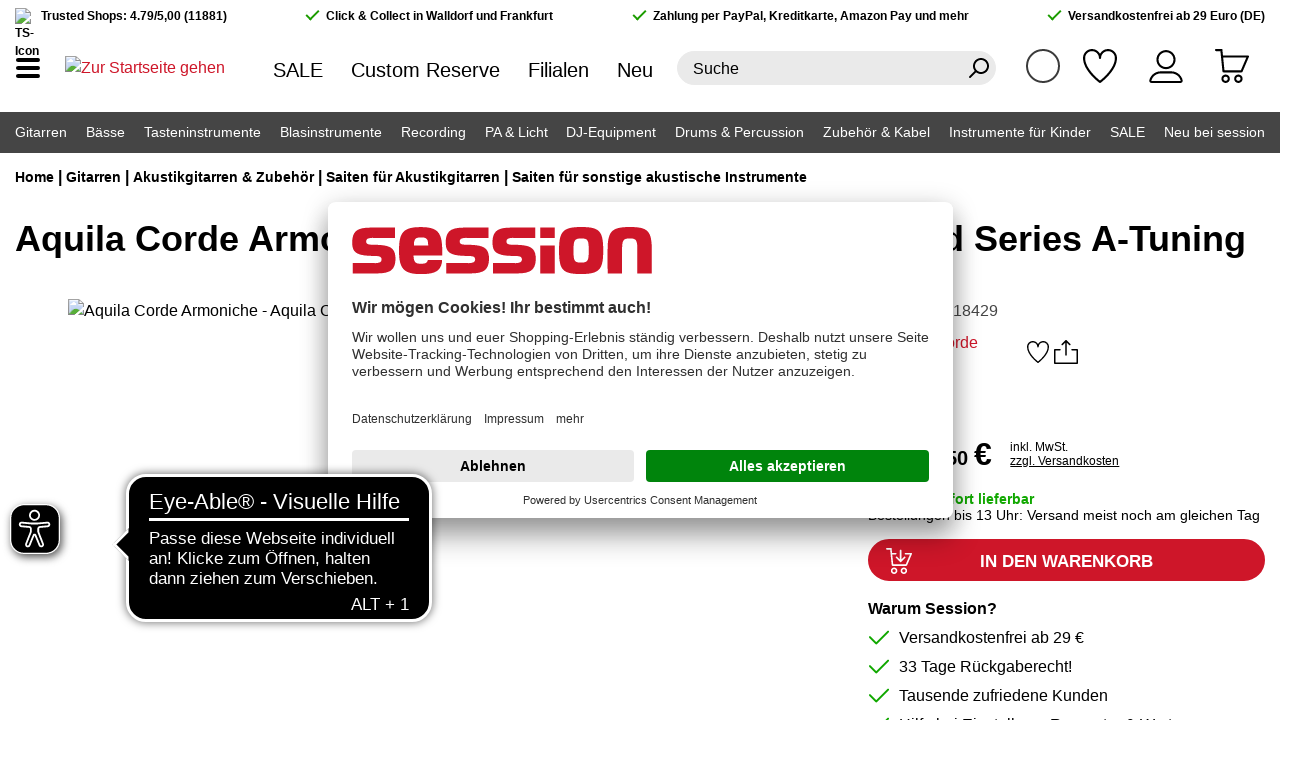

--- FILE ---
content_type: text/html; charset=UTF-8
request_url: https://www.session.de/products/aquila-corde-armoniche-guitarlele-strings-133c-red-series-a-tuning/
body_size: 33022
content:

<!DOCTYPE html>

<html lang="de-DE"
      itemscope="itemscope"
      >

                                
    <head>
                    <script id="usercentrics-cmp" src="https://app.usercentrics.eu/browser-ui/latest/loader.js"
                data-settings-id="ZceLEipsm" async></script>
    
                    
                                                            <meta charset="utf-8">
            
    <script>
        window.dataLayer = window.dataLayer || [];
        function gtag() { dataLayer.push(arguments); }

        (() => {
            const analyticsStorageEnabled = document.cookie.split(';').some((item) => item.trim().includes('google-analytics-enabled=1'));
            const adsEnabled = document.cookie.split(';').some((item) => item.trim().includes('google-ads-enabled=1'));

            gtag('consent', 'default', {
                'ad_user_data': adsEnabled ? 'granted' : 'denied',
                'ad_storage': adsEnabled ? 'granted' : 'denied',
                'ad_personalization': adsEnabled ? 'granted' : 'denied',
                'analytics_storage': analyticsStorageEnabled ? 'granted' : 'denied'
            });
        })();
    </script>
    <!-- Agillic Tracking script code for session GmbH & Co. KG-->
    <script>
        var _agillicTrack = _agillicTrack || [];
        _agillicTrack.push({ cid:"5C2IQ5" });
        (function(d) { try {
            var scr = d.getElementsByTagName("script")[0], f = d.createElement('iframe');
            f.src = "javascript:''"; f.style.display = "none"; scr.parentNode.insertBefore(f, scr); f.contentWindow.name = "ag:scrf";
            var d2 = f.contentWindow.document,fn='write';
            d2.open()[fn]("<body onload=\"var d=document,s=d.createElement('script');s.id='ag:trackscript.1';s.src='//mailings.session.de/tracking/track.js';d.body.appendChild(s);\">");
            d2.close();
        }catch(e){}})(document);
    </script>

                            <meta name="viewport"
                      content="width=device-width, initial-scale=1, shrink-to-fit=no">
            
                                    <meta name="author"
                      content="">
                <meta name="robots"
                      content="index,follow">
                <meta name="revisit-after"
                      content="15 days">
                <meta name="keywords"
                      content="">
                <meta name="description"
                      content="Saiten Zupfinstrument Aquila Corde Armoniche Guitarlele Strings - 133C - Red Series A-Tuning - Hier findest du alle I ... Jetzt reinklicken! | session">
            

    
    
    
    


        
                        
                        <meta property="og:type" content="product"/>
        
                    <meta property="og:site_name" content="session"/>
        
                    <meta property="og:url" content="https://www.session.de/products/aquila-corde-armoniche-guitarlele-strings-133c-red-series-a-tuning/"/>
        
                                    <meta property="og:title" content="Aquila Corde Armoniche Guitarlele Strings - 133C - Red Series A-Tuning bei session kaufen"/>
                    
                                    <meta property="og:description" content="Saiten Zupfinstrument Aquila Corde Armoniche Guitarlele Strings - 133C - Red Series A-Tuning - Hier findest du alle I ... Jetzt reinklicken! | session"/>
                    
                                    <meta property="og:image" content="https://www.session.de/media/c9/b8/18/1662619012/aquila_corde_armoniche_-_aquila_corde_armoniche_guitarlele_strings_-_133c_-_red_series_a-tuning_-_0.jpg?ts=1741944840"/>
                    
                                    <meta property="product:brand" content="Aquila Corde Armoniche"/>
                    
                                                            
            <meta property="product:price:amount"
                  content="15.5"/>
            <meta property="product:price:currency"
                  content="EUR"/>
        
                    <meta property="product:product_link" content="https://www.session.de/products/aquila-corde-armoniche-guitarlele-strings-133c-red-series-a-tuning/"/>
        
                    <meta name="twitter:card" content="product"/>
        
                    <meta name="twitter:site" content="session"/>
        
                                    <meta property="twitter:title" content="Aquila Corde Armoniche Guitarlele Strings - 133C - Red Series A-Tuning kaufen | Jetzt bei session!"/>
                    
                                    <meta property="twitter:description" content="Saiten Zupfinstrument Aquila Corde Armoniche Guitarlele Strings - 133C - Red Series A-Tuning - Hier findest du alle I ... Jetzt reinklicken! | session"/>
                    
                                    <meta property="twitter:image" content="https://www.session.de/media/c9/b8/18/1662619012/aquila_corde_armoniche_-_aquila_corde_armoniche_guitarlele_strings_-_133c_-_red_series_a-tuning_-_0.jpg?ts=1741944840"/>
                        

    

                            <meta 
                      content="session">
                <meta 
                      content="">
                <meta 
                      content="true">
                <meta 
                      content="https://www.session.de/media/4b/d5/69/1652857058/session_favicon_bubble_180_%2812%29.png?ts=1652857058">
            
                            
                                                                    <link rel="preload" href="https://www.session.de/bundles/sessiontheme/font/Hind/hind-v11-latin-700.woff2" as="font" crossorigin>
                    <link rel="preload" href="https://www.session.de/bundles/sessiontheme/font/Hind/hind-v11-latin-regular.woff2" as="font" crossorigin>
            

                                                                                            <link rel="preload" href="https://www.session.de/theme/c0a8ababec14582b1af53d84c9111280/css/all.css" as="style">
                        
                                                            <link rel="preload" href="https://www.session.de/theme/c0a8ababec14582b1af53d84c9111280/js/storefront/storefront.js" as="script">
                    <link rel="preload" href="https://www.session.de/theme/c0a8ababec14582b1af53d84c9111280/js/unzer-payment6/unzer-payment6.js" as="script">
                    <link rel="preload" href="https://www.session.de/theme/c0a8ababec14582b1af53d84c9111280/js/session-localstores/session-localstores.js" as="script">
                    <link rel="preload" href="https://www.session.de/theme/c0a8ababec14582b1af53d84c9111280/js/session-cms-elements/session-cms-elements.js" as="script">
                    <link rel="preload" href="https://www.session.de/theme/c0a8ababec14582b1af53d84c9111280/js/easy-credit-ratenkauf/easy-credit-ratenkauf.js" as="script">
                    <link rel="preload" href="https://www.session.de/theme/c0a8ababec14582b1af53d84c9111280/js/swag-amazon-pay/swag-amazon-pay.js" as="script">
                    <link rel="preload" href="https://www.session.de/theme/c0a8ababec14582b1af53d84c9111280/js/swag-pay-pal/swag-pay-pal.js" as="script">
                    <link rel="preload" href="https://www.session.de/theme/c0a8ababec14582b1af53d84c9111280/js/swag-cms-extensions/swag-cms-extensions.js" as="script">
                    <link rel="preload" href="https://www.session.de/theme/c0a8ababec14582b1af53d84c9111280/js/loyxx-s-w6-conversion-checkout/loyxx-s-w6-conversion-checkout.js" as="script">
                    <link rel="preload" href="https://www.session.de/theme/c0a8ababec14582b1af53d84c9111280/js/wbm-tag-manager-analytics/wbm-tag-manager-analytics.js" as="script">
                    <link rel="preload" href="https://www.session.de/theme/c0a8ababec14582b1af53d84c9111280/js/subscription/subscription.js" as="script">
                    <link rel="preload" href="https://www.session.de/theme/c0a8ababec14582b1af53d84c9111280/js/checkout-sweetener/checkout-sweetener.js" as="script">
                    <link rel="preload" href="https://www.session.de/theme/c0a8ababec14582b1af53d84c9111280/js/text-translator/text-translator.js" as="script">
                    <link rel="preload" href="https://www.session.de/theme/c0a8ababec14582b1af53d84c9111280/js/employee-management/employee-management.js" as="script">
                    <link rel="preload" href="https://www.session.de/theme/c0a8ababec14582b1af53d84c9111280/js/quick-order/quick-order.js" as="script">
                    <link rel="preload" href="https://www.session.de/theme/c0a8ababec14582b1af53d84c9111280/js/advanced-search/advanced-search.js" as="script">
                    <link rel="preload" href="https://www.session.de/theme/c0a8ababec14582b1af53d84c9111280/js/captcha/captcha.js" as="script">
                    <link rel="preload" href="https://www.session.de/theme/c0a8ababec14582b1af53d84c9111280/js/quote-management/quote-management.js" as="script">
                    <link rel="preload" href="https://www.session.de/theme/c0a8ababec14582b1af53d84c9111280/js/a-i-search/a-i-search.js" as="script">
                    <link rel="preload" href="https://www.session.de/theme/c0a8ababec14582b1af53d84c9111280/js/spatial-cms-element/spatial-cms-element.js" as="script">
                    <link rel="preload" href="https://www.session.de/theme/c0a8ababec14582b1af53d84c9111280/js/order-approval/order-approval.js" as="script">
                    <link rel="preload" href="https://www.session.de/theme/c0a8ababec14582b1af53d84c9111280/js/shopping-list/shopping-list.js" as="script">
                    <link rel="preload" href="https://www.session.de/theme/c0a8ababec14582b1af53d84c9111280/js/meilisearch-integration/meilisearch-integration.js" as="script">
                    <link rel="preload" href="https://www.session.de/theme/c0a8ababec14582b1af53d84c9111280/js/s-music-basic-theme/s-music-basic-theme.js" as="script">
                    <link rel="preload" href="https://www.session.de/theme/c0a8ababec14582b1af53d84c9111280/js/session-theme/session-theme.js" as="script">
            
                                    <meta name="theme-color"
                      content="#fff">
                            

                                                <link rel="alternate" hreflang="x-default" href="https://www.session.de/products/aquila-corde-armoniche-guitarlele-strings-133c-red-series-a-tuning/">
                                    <link rel="alternate" hreflang="de-DE" href="https://www.session.de/products/aquila-corde-armoniche-guitarlele-strings-133c-red-series-a-tuning/">
                                    <link rel="alternate" hreflang="en-GB" href="https://www.session.de/en/products/aquila-corde-armoniche-guitarlele-strings-133c-red-series-a-tuning/">
                                    


                
                    <script type="application/ld+json">
            [{"@context":"https:\/\/schema.org\/","@type":"Product","name":"Aquila Corde Armoniche Guitarlele Strings - 133C - Red Series A-Tuning","description":null,"sku":"10018429","mpn":"AQ C GL 133C","brand":{"@type":"Brand","name":"Aquila Corde Armoniche"},"image":["https:\/\/www.session.de\/media\/c9\/b8\/18\/1662619012\/aquila_corde_armoniche_-_aquila_corde_armoniche_guitarlele_strings_-_133c_-_red_series_a-tuning_-_0.jpg?ts=1741944840"],"offers":[{"@type":"Offer","availability":"https:\/\/schema.org\/LimitedAvailability","itemCondition":"https:\/\/schema.org\/NewCondition","priceCurrency":"EUR","priceValidUntil":"2025-12-06","url":"https:\/\/www.session.de\/products\/aquila-corde-armoniche-guitarlele-strings-133c-red-series-a-tuning\/","price":15.5}]},{"@context":"https:\/\/schema.org","@type":"BreadcrumbList","itemListElement":[{"@type":"ListItem","position":1,"name":"Gitarren","item":"https:\/\/www.session.de\/gitarren\/"},{"@type":"ListItem","position":2,"name":"Akustikgitarren & Zubeh\u00f6r","item":"https:\/\/www.session.de\/gitarren\/akustikgitarren-zubehoer\/"},{"@type":"ListItem","position":3,"name":"Saiten f\u00fcr Akustikgitarren","item":"https:\/\/www.session.de\/gitarren\/akustikgitarren-zubehoer\/saiten-fuer-akustikgitarren\/"},{"@type":"ListItem","position":4,"name":"Saiten f\u00fcr sonstige akustische Instrumente","item":"https:\/\/www.session.de\/gitarren\/akustikgitarren-zubehoer\/saiten-fuer-akustikgitarren\/saiten-fuer-sonstige-akustische-instrumente\/"}]},{"@context":"https:\/\/schema.org","@type":"Organization","url":"https:\/\/www.session.de\/media\/5a\/55\/bf\/1646997258\/session-logo.svg"},{"@context":"https:\/\/schema.org","@type":"LocalBusiness","name":"session GmbH & Co. KG","url":"https:\/\/www.session.de\/","telephone":"+49 6227 \/ 603 0","address":{"@type":"PostalAddress","streetAddress":"Wiesenstra\u00dfe 2-6","addressLocality":"Walldorf","postalCode":"69190 ","addressCountry":"DE"},"openingHoursSpecification":[{"@type":"OpeningHoursSpecification","dayOfWeek":["Monday","Tuesday","Wednesday","Thursday","Friday"],"opens":"10:00","closes":"19:00"},{"@type":"OpeningHoursSpecification","dayOfWeek":["Saturday"],"opens":"10:00","closes":"18:00"}],"priceRange":"\u20ac\u20ac\u20ac","image":"https:\/\/www.session.de\/media\/5a\/55\/bf\/1646997258\/session-logo.svg"}]
        </script>
            


                    <link rel="shortcut icon"
                  href="https://www.session.de/media/7c/b0/e0/1661531425/session_favicon_bubble_180_(50).png?ts=1661531425">
        
                                <link rel="apple-touch-icon"
                  href="https://www.session.de/media/4b/d5/69/1652857058/session_favicon_bubble_180_(12).png?ts=1652857058">
                    
        <link rel="canonical" href="https://www.session.de/products/aquila-corde-armoniche-guitarlele-strings-133c-red-series-a-tuning/">
                    <title>Aquila Corde Armoniche Guitarlele Strings - 133C - Red Series A-Tuning kaufen | Jetzt bei session!</title>
    
                                                                        <link rel="stylesheet"
                      href="https://www.session.de/theme/c0a8ababec14582b1af53d84c9111280/css/all.css">
                                    
                        <script>
        window.features = {"V6_5_0_0":true,"v6.5.0.0":true,"V6_6_0_0":true,"v6.6.0.0":true,"V6_7_0_0":false,"v6.7.0.0":false,"DISABLE_VUE_COMPAT":false,"disable.vue.compat":false,"ACCESSIBILITY_TWEAKS":true,"accessibility.tweaks":true,"ADMIN_VITE":false,"admin.vite":false,"TELEMETRY_METRICS":false,"telemetry.metrics":false,"CACHE_REWORK":false,"cache.rework":false,"SSO":false,"sso":false,"FEATURE_SWAGCMSEXTENSIONS_1":true,"feature.swagcmsextensions.1":true,"FEATURE_SWAGCMSEXTENSIONS_2":true,"feature.swagcmsextensions.2":true,"FEATURE_SWAGCMSEXTENSIONS_8":true,"feature.swagcmsextensions.8":true,"FEATURE_SWAGCMSEXTENSIONS_63":true,"feature.swagcmsextensions.63":true,"RULE_BUILDER":true,"rule.builder":true,"FLOW_BUILDER":true,"flow.builder":true,"CUSTOM_PRICES":true,"custom.prices":true,"SUBSCRIPTIONS":true,"subscriptions":true,"ADVANCED_SEARCH":true,"advanced.search":true,"MULTI_INVENTORY":true,"multi.inventory":true,"RETURNS_MANAGEMENT":true,"returns.management":true,"TEXT_GENERATOR":true,"text.generator":true,"CHECKOUT_SWEETENER":true,"checkout.sweetener":true,"IMAGE_CLASSIFICATION":true,"image.classification":true,"PROPERTY_EXTRACTOR":true,"property.extractor":true,"REVIEW_SUMMARY":true,"review.summary":true,"REVIEW_TRANSLATOR":true,"review.translator":true,"CONTENT_GENERATOR":true,"content.generator":true,"EXPORT_ASSISTANT":true,"export.assistant":true,"QUICK_ORDER":true,"quick.order":true,"EMPLOYEE_MANAGEMENT":true,"employee.management":true,"QUOTE_MANAGEMENT":true,"quote.management":true,"CAPTCHA":true,"captcha":true,"NATURAL_LANGUAGE_SEARCH":true,"natural.language.search":true,"IMAGE_UPLOAD_SEARCH":true,"image.upload.search":true,"ORDER_APPROVAL":true,"order.approval":true,"SPATIAL_CMS_ELEMENT":true,"spatial.cms.element":true,"SHOPPING_LISTS":true,"shopping.lists":true,"TEXT_TO_IMAGE_GENERATION":true,"text.to.image.generation":true,"SPATIAL_SCENE_EDITOR":false,"spatial.scene.editor":false};
    </script>
        
                        <!-- WbmTagManagerAnalytics Head Snippet Start -->
                                
            

            <script id="wbmTagMangerDefine" type="text/javascript">
            let gtmIsTrackingProductClicks = Boolean(1),
                gtmIsTrackingAddToWishlistClicks = Boolean(),
                gtmContainerId = 'GTM-NGFXRBCS',
                hasSWConsentSupport = Boolean();
            window.wbmScriptIsSet = false;
            window.dataLayer = window.dataLayer || [];
            window.dataLayer.push({"event":"user","id":null});
        </script>

        <script id="wbmTagMangerDataLayer" type="text/javascript">
            window.dataLayer.push({ ecommerce: null });
            window.dataLayer.push({"google_tag_params":{"ecomm_prodid":10018429,"ecomm_pagetype":"product"},"pageType":"product"});

            
                

            
            let onEventDataLayer = JSON.parse('{"event":"view_item","ecommerce":{"value":15.5,"items":[{"item_category":"Saiten f\u00fcr sonstige akustische Instrumente","price":15.5,"item_brand":"Aquila Corde Armoniche","item_id":"10018429","item_name":"Aquila Corde Armoniche Guitarlele Strings - 133C - Red Series A-Tuning","item_variant":""}],"currency":"EUR"}}');
                    </script>    
                        <script id="wbmTagManger" type="text/javascript" data-usercentrics="Google Tag Manager">
                function getCookie(name) {
                    var cookieMatch = document.cookie.match(name + '=(.*?)(;|$)');
                    return cookieMatch && decodeURI(cookieMatch[1]);
                }

                let gtmCookieSet = getCookie('wbm-tagmanager-enabled');
                
                let googleTag = function(w,d,s,l,i){w[l]=w[l]||[];w[l].push({'gtm.start':new Date().getTime(),event:'gtm.js'});var f=d.getElementsByTagName(s)[0],j=d.createElement(s),dl=l!='dataLayer'?'&l='+l:'';j.async=true;j.src='https://www.googletagmanager.com/gtm.js?id='+i+dl+'';f.parentNode.insertBefore(j,f);};
                

                if (hasSWConsentSupport && gtmCookieSet === null) {
                    window.wbmGoogleTagmanagerId = gtmContainerId;
                    window.wbmScriptIsSet = false;
                    window.googleTag = googleTag;
                } else {
                    window.wbmScriptIsSet = true;
                    googleTag(window, document, 'script', 'dataLayer', gtmContainerId);
                    googleTag = null;

                    window.dataLayer = window.dataLayer || [];
                    function gtag() { dataLayer.push(arguments); }

                    if (hasSWConsentSupport) {
                        (() => {
                            const analyticsStorageEnabled = document.cookie.split(';').some((item) => item.trim().includes('google-analytics-enabled=1'));
                            const adsEnabled = document.cookie.split(';').some((item) => item.trim().includes('google-ads-enabled=1'));

                            gtag('consent', 'update', {
                                'ad_storage': adsEnabled ? 'granted' : 'denied',
                                'ad_user_data': adsEnabled ? 'granted' : 'denied',
                                'ad_personalization': adsEnabled ? 'granted' : 'denied',
                                'analytics_storage': analyticsStorageEnabled ? 'granted' : 'denied'
                            });
                        })();
                    }
                }

                
            </script><!-- WbmTagManagerAnalytics Head Snippet End -->
            

                
                                
            <script type="text/javascript"
                                src='https://www.google.com/recaptcha/api.js?render=6LesV2MqAAAAAKUedC2digFcscCg6gi7x93OckZQ'
                defer></script>
        <script>
                                        window.googleReCaptchaV3Active = true;
                    </script>
            

    
                
        
                                            <script>
                window.activeNavigationId = '08d0dc92eaf0a0c1f23aa846288022a6';
                window.router = {
                    'frontend.cart.offcanvas': '/checkout/offcanvas',
                    'frontend.cookie.offcanvas': '/cookie/offcanvas',
                    'frontend.checkout.finish.page': '/checkout/finish',
                    'frontend.checkout.info': '/widgets/checkout/info',
                    'frontend.menu.offcanvas': '/widgets/menu/offcanvas',
                    'frontend.cms.page': '/widgets/cms',
                    'frontend.cms.navigation.page': '/widgets/cms/navigation',
                    'frontend.account.addressbook': '/widgets/account/address-book',
                    'frontend.country.country-data': '/country/country-state-data',
                    'frontend.app-system.generate-token': '/app-system/Placeholder/generate-token',
                    };
                window.salesChannelId = '6717cbf410944d6dbab82b7c064a2cd3';
            </script>
        

    
    

        
    <script>
        window.router['widgets.swag.cmsExtensions.quickview'] = '/swag/cms-extensions/quickview';
        window.router['widgets.swag.cmsExtensions.quickview.variant'] = '/swag/cms-extensions/quickview/variant';
    </script>


    <script>
        window.router['frontend.product.review.translate'] = '/translate-review';
    </script>

                                <script>
                
                window.breakpoints = {"xs":0,"sm":576,"md":768,"lg":992,"xl":1200,"xxl":1400};
            </script>
        
                                    <script>
                    window.customerLoggedInState = 0;

                    window.wishlistEnabled = 1;
                </script>
                    
                        
                            <script>
                window.themeAssetsPublicPath = 'https://www.session.de/theme/7ecf57be5c28469e8a734e39a0a9d8ed/assets/';
            </script>
        
                                                                    <script>
                        window.themeJsPublicPath = 'https://www.session.de/theme/c0a8ababec14582b1af53d84c9111280/js/';
                    </script>
                                            <script type="text/javascript" src="https://www.session.de/theme/c0a8ababec14582b1af53d84c9111280/js/storefront/storefront.js" defer></script>
                                            <script type="text/javascript" src="https://www.session.de/theme/c0a8ababec14582b1af53d84c9111280/js/unzer-payment6/unzer-payment6.js" defer></script>
                                            <script type="text/javascript" src="https://www.session.de/theme/c0a8ababec14582b1af53d84c9111280/js/session-localstores/session-localstores.js" defer></script>
                                            <script type="text/javascript" src="https://www.session.de/theme/c0a8ababec14582b1af53d84c9111280/js/session-cms-elements/session-cms-elements.js" defer></script>
                                            <script type="text/javascript" src="https://www.session.de/theme/c0a8ababec14582b1af53d84c9111280/js/easy-credit-ratenkauf/easy-credit-ratenkauf.js" defer></script>
                                            <script type="text/javascript" src="https://www.session.de/theme/c0a8ababec14582b1af53d84c9111280/js/swag-amazon-pay/swag-amazon-pay.js" defer></script>
                                            <script type="text/javascript" src="https://www.session.de/theme/c0a8ababec14582b1af53d84c9111280/js/swag-pay-pal/swag-pay-pal.js" defer></script>
                                            <script type="text/javascript" src="https://www.session.de/theme/c0a8ababec14582b1af53d84c9111280/js/swag-cms-extensions/swag-cms-extensions.js" defer></script>
                                            <script type="text/javascript" src="https://www.session.de/theme/c0a8ababec14582b1af53d84c9111280/js/loyxx-s-w6-conversion-checkout/loyxx-s-w6-conversion-checkout.js" defer></script>
                                            <script type="text/javascript" src="https://www.session.de/theme/c0a8ababec14582b1af53d84c9111280/js/wbm-tag-manager-analytics/wbm-tag-manager-analytics.js" defer></script>
                                            <script type="text/javascript" src="https://www.session.de/theme/c0a8ababec14582b1af53d84c9111280/js/subscription/subscription.js" defer></script>
                                            <script type="text/javascript" src="https://www.session.de/theme/c0a8ababec14582b1af53d84c9111280/js/checkout-sweetener/checkout-sweetener.js" defer></script>
                                            <script type="text/javascript" src="https://www.session.de/theme/c0a8ababec14582b1af53d84c9111280/js/text-translator/text-translator.js" defer></script>
                                            <script type="text/javascript" src="https://www.session.de/theme/c0a8ababec14582b1af53d84c9111280/js/employee-management/employee-management.js" defer></script>
                                            <script type="text/javascript" src="https://www.session.de/theme/c0a8ababec14582b1af53d84c9111280/js/quick-order/quick-order.js" defer></script>
                                            <script type="text/javascript" src="https://www.session.de/theme/c0a8ababec14582b1af53d84c9111280/js/advanced-search/advanced-search.js" defer></script>
                                            <script type="text/javascript" src="https://www.session.de/theme/c0a8ababec14582b1af53d84c9111280/js/captcha/captcha.js" defer></script>
                                            <script type="text/javascript" src="https://www.session.de/theme/c0a8ababec14582b1af53d84c9111280/js/quote-management/quote-management.js" defer></script>
                                            <script type="text/javascript" src="https://www.session.de/theme/c0a8ababec14582b1af53d84c9111280/js/a-i-search/a-i-search.js" defer></script>
                                            <script type="text/javascript" src="https://www.session.de/theme/c0a8ababec14582b1af53d84c9111280/js/spatial-cms-element/spatial-cms-element.js" defer></script>
                                            <script type="text/javascript" src="https://www.session.de/theme/c0a8ababec14582b1af53d84c9111280/js/order-approval/order-approval.js" defer></script>
                                            <script type="text/javascript" src="https://www.session.de/theme/c0a8ababec14582b1af53d84c9111280/js/shopping-list/shopping-list.js" defer></script>
                                            <script type="text/javascript" src="https://www.session.de/theme/c0a8ababec14582b1af53d84c9111280/js/meilisearch-integration/meilisearch-integration.js" defer></script>
                                            <script type="text/javascript" src="https://www.session.de/theme/c0a8ababec14582b1af53d84c9111280/js/s-music-basic-theme/s-music-basic-theme.js" defer></script>
                                            <script type="text/javascript" src="https://www.session.de/theme/c0a8ababec14582b1af53d84c9111280/js/session-theme/session-theme.js" defer></script>
                                                        

    


    
    
    

        </head>

        
                
    <body class="    is-ctl-product is-act-index  show-conversion-checkout   
">

                            
    
    
            <div class="skip-to-content bg-primary-subtle text-primary-emphasis visually-hidden-focusable overflow-hidden">
            <div class="container d-flex justify-content-center">
                                                                                        <a href="#content-main" class="skip-to-content-link d-inline-flex text-decoration-underline m-1 p-2 fw-bold gap-2">
                                Zum Hauptinhalt springen
                            </a>
                                            
                                                                        <a href="#header-main-search-input" class="skip-to-content-link d-inline-flex text-decoration-underline m-1 p-2 fw-bold gap-2 d-none d-sm-block">
                                Zur Suche springen
                            </a>
                                            
                                                                        <a href="#main-navigation-menu" class="skip-to-content-link d-inline-flex text-decoration-underline m-1 p-2 fw-bold gap-2 d-none d-lg-block">
                                Zur Hauptnavigation springen
                            </a>
                                                                        </div>
        </div>
        
            
                                        <noscript>
                <iframe src="https://www.googletagmanager.com/ns.html?id=GTM-NGFXRBCS"
                        height="0"
                        width="0"
                        style="display:none;visibility:hidden"
                        title="Google Tagmanager">

                </iframe>
            </noscript>
            
                <noscript class="noscript-main">
                
    <div role="alert"
                  class="alert alert-info d-flex align-items-center">
                                                                        
                                                        
                
                <span class="icon icon-info">
                        <svg xmlns="http://www.w3.org/2000/svg" xmlns:xlink="http://www.w3.org/1999/xlink" width="24" height="24" viewBox="0 0 24 24"><defs><path d="M12 7c.5523 0 1 .4477 1 1s-.4477 1-1 1-1-.4477-1-1 .4477-1 1-1zm1 9c0 .5523-.4477 1-1 1s-1-.4477-1-1v-5c0-.5523.4477-1 1-1s1 .4477 1 1v5zm11-4c0 6.6274-5.3726 12-12 12S0 18.6274 0 12 5.3726 0 12 0s12 5.3726 12 12zM12 2C6.4772 2 2 6.4772 2 12s4.4772 10 10 10 10-4.4772 10-10S17.5228 2 12 2z" id="icons-default-info" /></defs><use xlink:href="#icons-default-info" fill="#758CA3" fill-rule="evenodd" /></svg>
        </span>                                                    
                                    
                    <div class="alert-content-container">
                                                    
                                                        <div class="alert-content">                                                    Um unseren Shop in vollem Umfang nutzen zu können, empfehlen wir dir Javascript in deinem Browser zu aktivieren.
                                                                </div>                
                                                                </div>
            </div>
            </noscript>
        

                        
            <header class="header-main">
                                                <div class="top-bar d-none d-lg-block">
        <div class="container">
            <div class="top-bar-inner d-flex justify-content-between">
                <div class="top-bar-trustedshops">
                    <img src="https://www.session.de/bundles/sessiontheme/storefront/static/img/trustedshops-64x64.png" alt="TS-Icon">
                    Trusted Shops: 4.79/5,00 (11881)
                </div>
                                    <div class="top-bar-claim">Click & Collect in Walldorf und Frankfurt</div>
                                                    <div class="top-bar-claim">Zahlung per PayPal, Kreditkarte, Amazon Pay und mehr</div>
                                                    <div class="top-bar-claim">Versandkostenfrei ab 29 Euro (DE)</div>
                            </div>
        </div>
    </div>
        <div class="container">
        <template data-redirect-plugin></template>
                    <div class="header-row row no-gutters align-items-center">
                                    <div class="col-auto nav-main-toggle d-block">
                                                    <button class="btn nav-main-toggle-btn"
                                    type="button"
                                    data-off-canvas-menu="true"
                                    aria-label="Menü">
                                                                    <span class="nav-main-burger-icon">
                                        <span></span>
                                        <span></span>
                                        <span></span>
                                    </span>
                                                            </button>
                                            </div>
                                                    <div class="col-auto header-logo-col">
                            <div class="header-logo-main">
                    <a class="header-logo-main-link"
               href="/"
               title="Zur Startseite gehen">
                                    <picture class="header-logo-picture">
                                                                            
                                                                            
                                    <img src="https://www.session.de/media/5a/55/bf/1646997258/session-logo.svg?ts=1646997258"
             alt="Zur Startseite gehen"
             title="Zur Startseite gehen"
             class="img-fluid header-logo-main-img"/>
                        </picture>
                            </a>
            </div>
                    </div>
                                                    <div class="col-auto d-none d-lg-block">
                        <div class="header-top-links">
                                                            
                                                                    <a class="redirect-link"
                                       data-loadLink="https://www.session.de/sale/"
                                       data-redirect="true"
                                            >
                                        SALE
                                    </a>
                                                                                            
                                                                    <a class="redirect-link"
                                       data-loadLink="https://www.custom-reserve.com"
                                       data-redirect="true"
                                            >
                                        Custom Reserve
                                    </a>
                                                                                            
                                                                    <a class="redirect-link"
                                       data-loadLink="https://www.session.de/filialen/"
                                       data-redirect="true"
                                            >
                                        Filialen
                                    </a>
                                                                                            
                                                                    <a class="redirect-link"
                                       data-loadLink="https://www.session.de/neu-bei-session/"
                                       data-redirect="true"
                                            >
                                        Neu
                                    </a>
                                                                                    </div>
                    </div>
                
                                    <div class="col-12 order-2 col-sm order-sm-1 header-search-col">
                        <div class="row">
                            <div class="col">
                                
        <div class="header-search">
        <form action="/search"
              method="get"
              data-search-widget="true"
              data-url="/suggest?search="
              class="header-search-form">
                                                <input type="search"
                           name="search"
                           class="form-control header-search-input"
                           autocomplete="off"
                           autocapitalize="off"
                           placeholder="Suche"
                           aria-label="Suche"
                           value=""
                    >
                                                    <button type="submit"
                            class="header-actions-btn header-search-btn"
                            aria-label="Suchen">
                            
                
                <span class="icon icon-search">
                        <svg xmlns="http://www.w3.org/2000/svg" xmlns:xlink="http://www.w3.org/1999/xlink" width="24" height="24" viewBox="0 0 24 24"><defs><path d="M10.0944 16.3199 4.707 21.707c-.3905.3905-1.0237.3905-1.4142 0-.3905-.3905-.3905-1.0237 0-1.4142L8.68 14.9056C7.6271 13.551 7 11.8487 7 10c0-4.4183 3.5817-8 8-8s8 3.5817 8 8-3.5817 8-8 8c-1.8487 0-3.551-.627-4.9056-1.6801zM15 16c3.3137 0 6-2.6863 6-6s-2.6863-6-6-6-6 2.6863-6 6 2.6863 6 6 6z" id="icons-default-search" /></defs><use xlink:href="#icons-default-search" fill="#758CA3" fill-rule="evenodd" /></svg>
        </span>                    </button>
                                    </form>
    </div>

            <div class="search-suggest" data-meilisearch-suggest='{&quot;meilisearchUrl&quot;:&quot;https:\/\/meilisearch.session.de&quot;,&quot;searchApiKey&quot;:&quot;aa587276cb2c70fc05618d07164097a2091717f2d88d3c5193cf1450fc885b12&quot;,&quot;suggestIndex&quot;:&quot;sw6-live-index-products_search_query_suggestions&quot;,&quot;productIndex&quot;:&quot;sw6-live-index-products_search&quot;,&quot;searchMatchingStrategy&quot;:&quot;all&quot;,&quot;suggestSearchResult&quot;:&quot;Suchvorschl\u00e4ge f\u00fcr &amp;#039;%s&amp;#039;&quot;,&quot;suggestSearchEmpty&quot;:&quot;Keine Suchvorschl\u00e4ge f\u00fcr &amp;#039;%s&amp;#039;.&quot;,&quot;productSearchResult&quot;:&quot;Produkte&quot;,&quot;productSearchEmpty&quot;:&quot;Keine Produkte gefunden.&quot;,&quot;productSearchShowAll&quot;:&quot;Alle %s Ergebnisse anzeigen&quot;,&quot;productSearchTotalResults&quot;:&quot;Produkte&quot;,&quot;searchUrl&quot;:&quot;\/search&quot;,&quot;homeUrl&quot;:&quot;\/&quot;,&quot;inputFieldSelector&quot;:&quot;input[type=search]&quot;,&quot;formSelector&quot;:&quot;[data-search-form]&quot;,&quot;suggestHitsSelector&quot;:&quot;#meilisearch-suggest-hits&quot;,&quot;productHitsSelector&quot;:&quot;#meilisearch-suggest-product-hits&quot;,&quot;maximumSuggestHits&quot;:8,&quot;inputDelay&quot;:50}'>
        <div class="search-suggest-container">
            <div id="meilisearch-suggest-hits"></div>
            <div id="meilisearch-suggest-product-hits"></div>
        </div>
    </div>
                            </div>
                        </div>
                    </div>
                
                                    <div class="col order-1 order-sm-2 header-actions">

                                                
                                                    <div class="col-auto header-action-item">
                                                
            <div class="top-bar-nav-item top-bar-language">
                            <form method="post"
                      action="/checkout/language"
                      class="language-form"
                      data-form-auto-submit="true">
                                    <div class="languages-menu dropdown">
        <button class="btn dropdown-toggle top-bar-nav-btn"
                type="button"
                id="languagesDropdown-top-bar"
                data-bs-toggle="dropdown"
                aria-haspopup="true"
                aria-label="Change language"
                aria-expanded="false">
            <span class="top-bar-list-icon language-flag session-language-flag country-de language-de"></span>
        </button>
                                                    <ul class="top-bar-list dropdown-menu dropdown-menu-end"
                                    aria-label="Verfügbare Sprachen">
                                                                            
                                                                                                                        <li class="top-bar-list-item item-checked active">
                                                                                                                                                                                            
                                                                                                                                                    <button class="dropdown-item d-flex align-items-center gap-2 active" type="submit" name="languageId" id="top-bar-2fbb5fe2e29a4d70aa5854ce7ce3e20b" value="2fbb5fe2e29a4d70aa5854ce7ce3e20b">
                                                        <span aria-hidden="true" class="top-bar-list-icon language-flag country-de language-de"></span>
                                                        Deutsch
                                                    </button>
                                                
                                                                                                                                    </li>
                                                                            
                                                                                                                        <li class="top-bar-list-item">
                                                                                                                                                                                            
                                                                                                                                                    <button class="dropdown-item d-flex align-items-center gap-2" type="submit" name="languageId" id="top-bar-80af53848d12438897d29cfd7a209247" value="80af53848d12438897d29cfd7a209247">
                                                        <span aria-hidden="true" class="top-bar-list-icon language-flag country-gb language-en"></span>
                                                        English
                                                    </button>
                                                
                                                                                                                                    </li>
                                                                    </ul>
                            
            </div>
    <input name="redirectTo" type="hidden" value="frontend.detail.page">
            <input name="redirectParameters[_httpCache]" type="hidden" value="1">
            <input name="redirectParameters[productId]" type="hidden" value="85e7d64cc1604c919a5b00db1ddd5324">
                    </form>
                    </div>
                                </div>
                        
                                                                                    <div class="col-auto header-action-item">
                                    <div class="header-wishlist">
                                        <a class="redirect-link header-actions-btn header-wishlist-btn"
                                           data-redirect="true"
                                           data-loadLink="/wishlist"
                                           title="Merkzettel">
                                                
            <span class="header-wishlist-icon">
               
    
                <span class="icon icon-session icon-session-heart-v2">
                                                <svg xmlns="http://www.w3.org/2000/svg" version="1.1" viewBox="0 0 64 64">
  <path d="M47,0c-6.485,0-12.135,3.65-15,9.005C29.135,3.65,23.486,0,17,0,7.626,0,0,7.626,0,17c0,23.74,29.559,45.69,30.817,46.613.352.258.767.387,1.183.387s.831-.129,1.183-.387c.313-.23,7.755-5.721,15.308-14.154,10.291-11.492,15.51-22.413,15.51-32.459,0-9.374-7.626-17-17-17ZM32,59.475c-5.468-4.322-28-23.302-28-42.475,0-7.168,5.832-13,13-13s13,5.832,13,13c0,1.104.896,2,2,2s2-.896,2-2c0-7.168,5.832-13,13-13s13,5.832,13,13c0,19.173-22.532,38.152-28,42.475Z"/>
</svg>
        </span>        </span>
    
    
    
    <span class="badge bg-primary header-wishlist-badge"
          id="wishlist-basket"
          data-wishlist-storage="true"
          data-wishlist-storage-options="{&quot;listPath&quot;:&quot;\/wishlist\/list&quot;,&quot;mergePath&quot;:&quot;\/wishlist\/merge&quot;,&quot;pageletPath&quot;:&quot;\/wishlist\/merge\/pagelet&quot;}"
          data-wishlist-widget="true"
          data-wishlist-widget-options="{&quot;showCounter&quot;:true}"
    ></span>
                                        </a>
                                    </div>
                                </div>
                                                    
                                                    <div class="col-auto header-action-item">
                                <div class="account-menu">
                                        <div class="dropdown">
                                <button class="btn account-menu-btn header-actions-btn"
                    type="button"
                    id="accountWidget"
                                            data-account-menu="true"
                                        data-bs-toggle="dropdown"
                    aria-haspopup="true"
                    aria-expanded="false"
                    aria-label="Ihr Konto"
                    title="Ihr Konto">
                    
    
                <span class="icon icon-session icon-session-avatar">
                                                <svg version="1.1" xmlns="http://www.w3.org/2000/svg" viewBox="0 0 64 64" xml:space="preserve">
<path d="M32,6c7.7,0,14,6.3,14,14s-6.3,14-14,14s-14-6.3-14-14S24.3,6,32,6 M32,2c-9.9,0-18,8.1-18,18s8.1,18,18,18
	s18-8.1,18-18S41.9,2,32,2L32,2z"/>
<path d="M42,46c8.6,0,15.7,6,17.6,14H4.4c1.8-8,9-14,17.6-14H42 M42,42H22C9.8,42,0,51.8,0,64h64C64,51.8,54.2,42,42,42
	L42,42z"/>
</svg>

        </span>                            </button>
        
                    <div class="dropdown-menu dropdown-menu-left account-menu-dropdown js-account-menu-dropdown"
                 aria-labelledby="accountWidget">
                

        
            <div class="offcanvas-header">
                            <button class="btn btn-light offcanvas-close js-offcanvas-close">
                                                
                
                <span class="icon icon-x icon-sm">
                        <svg xmlns="http://www.w3.org/2000/svg" xmlns:xlink="http://www.w3.org/1999/xlink" width="24" height="24" viewBox="0 0 24 24"><defs><path d="m10.5858 12-7.293-7.2929c-.3904-.3905-.3904-1.0237 0-1.4142.3906-.3905 1.0238-.3905 1.4143 0L12 10.5858l7.2929-7.293c.3905-.3904 1.0237-.3904 1.4142 0 .3905.3906.3905 1.0238 0 1.4143L13.4142 12l7.293 7.2929c.3904.3905.3904 1.0237 0 1.4142-.3906.3905-1.0238.3905-1.4143 0L12 13.4142l-7.2929 7.293c-.3905.3904-1.0237.3904-1.4142 0-.3905-.3906-.3905-1.0238 0-1.4143L10.5858 12z" id="icons-default-x" /></defs><use xlink:href="#icons-default-x" fill="#758CA3" fill-rule="evenodd" /></svg>
        </span>                    
                                            Menü schließen
                                    </button>
                    </div>
    
            <div class="offcanvas-body">
                <div class="account-menu">
                                                <div class="dropdown-header account-menu-header">
                    Ihr Konto
                </div>
                    
    
                                    <div class="account-menu-login">
                                            <a href="/account/login"
                           title="Anmelden"
                           class="btn btn-primary account-menu-login-button">
                            Anmelden
                        </a>
                    
                                            <div class="account-menu-register">
                            oder <a href="/account/login"
                                                                            title="Registrieren">registrieren</a>
                        </div>
                                    </div>
                    
                    <div class="account-menu-links">
                    <div class="header-account-menu">
        <div class="card account-menu-inner">
                                                    
    
                        <div class="list-group list-group-flush account-aside-list-group">
            <template data-redirect-plugin></template>
                                                <span class="redirect-link list-group-item list-group-item-action account-aside-item"
                          data-loadLink="/account"
                          data-redirect="true"
                    >
                    Übersicht  </span>
                                                    <span class="redirect-link list-group-item list-group-item-action account-aside-item"
                          data-loadLink="/account/profile"  data-redirect="true">
                  Persönliches Profil  </span>
                                                    <span class="redirect-link list-group-item list-group-item-action account-aside-item"
                          data-loadLink="/account/address" data-redirect="true">
                      Adressen  </span>
                                                    <span class="redirect-link list-group-item list-group-item-action account-aside-item"
                          data-loadLink="/account/payment" data-redirect="true">
                         Zahlungsarten  </span>
                                                    <span class="redirect-link list-group-item list-group-item-action account-aside-item"
                          data-loadLink="/account/order"  data-redirect="true">
                    Bestellungen  </span>
                                    </div>
    
                                                </div>
    </div>
            </div>
            </div>
        </div>
                </div>
            </div>
                                </div>
                            </div>
                                                                            <div class="col-auto header-action-item">
                                <div
                                        class="header-cart"
                                        data-off-canvas-cart="true"
                                >
                                    <a class="redirect-link header-actions-btn header-cart-btn"
                                       href="/checkout/cart"
                                       data-cart-widget="true"
                                       title="Warenkorb"
                                       aria-label="Warenkorb">
                                                    <span class="header-cart-icon">
                
    
                <span class="icon icon-session icon-session-cart-v2">
                                                <svg xmlns="http://www.w3.org/2000/svg" version="1.1" viewBox="0 0 64 64">
  <path d="M63.67,12.899c-.37-.561-.998-.899-1.67-.899H15.01L13.81,0H2C.896,0,0,.896,0,2s.896,2,2,2h8.19l1.02,10.199,2.8,28c.103,1.022.963,1.801,1.99,1.801h34c.8,0,1.523-.477,1.838-1.212l12-28c.266-.618.202-1.327-.168-1.889ZM48.682,40h-30.872l-2.4-24h43.557l-10.285,24Z"/>
  <path d="M20,48c-4.418,0-8,3.582-8,8s3.582,8,8,8,8-3.582,8-8-3.582-8-8-8ZM20,60c-2.206,0-4-1.794-4-4s1.794-4,4-4,4,1.794,4,4-1.794,4-4,4Z"/>
  <path d="M44,48c-4.418,0-8,3.582-8,8s3.582,8,8,8,8-3.582,8-8-3.582-8-8-8ZM44,60c-2.206,0-4-1.794-4-4s1.794-4,4-4,4,1.794,4,4-1.794,4-4,4Z"/>
</svg>
        </span>        </span>
                                        </a>
                                </div>
                            </div>
                                            </div>
                            </div>
            </div>
    <div class="quick-navbar">
    <div class="container">
        <div class="d-none d-lg-block">
            <nav class="nav quick-categories d-flex justify-content-between"
                 itemscope="itemscope"
                 >

                                    
                                                                    
                                                
                                                                                    <a class="quick-nav-link redirect-link active"
                                   data-redirect="true"
                                   data-loadLink="https://www.session.de/gitarren/"
                                   
                                   title="Gitarren">
                                    <div class="link-text">
                                        <span >Gitarren</span>
                                    </div>
                                </a>
                                                                                                                        
                                                
                                                                                    <a class="quick-nav-link redirect-link"
                                   data-redirect="true"
                                   data-loadLink="https://www.session.de/baesse/"
                                   
                                   title="Bässe">
                                    <div class="link-text">
                                        <span >Bässe</span>
                                    </div>
                                </a>
                                                                                                                        
                                                
                                                                                    <a class="quick-nav-link redirect-link"
                                   data-redirect="true"
                                   data-loadLink="https://www.session.de/tasteninstrumente/"
                                   
                                   title="Tasteninstrumente">
                                    <div class="link-text">
                                        <span >Tasteninstrumente</span>
                                    </div>
                                </a>
                                                                                                                        
                                                
                                                                                    <a class="quick-nav-link redirect-link"
                                   data-redirect="true"
                                   data-loadLink="https://www.session.de/blasinstrumente/"
                                   
                                   title="Blasinstrumente">
                                    <div class="link-text">
                                        <span >Blasinstrumente</span>
                                    </div>
                                </a>
                                                                                                                        
                                                
                                                                                    <a class="quick-nav-link redirect-link"
                                   data-redirect="true"
                                   data-loadLink="https://www.session.de/recording/"
                                   
                                   title="Recording">
                                    <div class="link-text">
                                        <span >Recording</span>
                                    </div>
                                </a>
                                                                                                                        
                                                
                                                                                    <a class="quick-nav-link redirect-link"
                                   data-redirect="true"
                                   data-loadLink="https://www.session.de/pa-licht/"
                                   
                                   title="PA &amp; Licht">
                                    <div class="link-text">
                                        <span >PA &amp; Licht</span>
                                    </div>
                                </a>
                                                                                                                        
                                                
                                                                                    <a class="quick-nav-link redirect-link"
                                   data-redirect="true"
                                   data-loadLink="https://www.session.de/dj-equipment/"
                                   
                                   title="DJ-Equipment">
                                    <div class="link-text">
                                        <span >DJ-Equipment</span>
                                    </div>
                                </a>
                                                                                                                        
                                                
                                                                                    <a class="quick-nav-link redirect-link"
                                   data-redirect="true"
                                   data-loadLink="https://www.session.de/drums-percussion/"
                                   
                                   title="Drums &amp; Percussion">
                                    <div class="link-text">
                                        <span >Drums &amp; Percussion</span>
                                    </div>
                                </a>
                                                                                                                        
                                                
                                                                                    <a class="quick-nav-link redirect-link"
                                   data-redirect="true"
                                   data-loadLink="https://www.session.de/zubehoer-kabel/"
                                   
                                   title="Zubehör &amp; Kabel">
                                    <div class="link-text">
                                        <span >Zubehör &amp; Kabel</span>
                                    </div>
                                </a>
                                                                                                                        
                                                
                                                                                    <a class="quick-nav-link redirect-link"
                                   data-redirect="true"
                                   data-loadLink="https://www.session.de/instrumente-fuer-kinder/"
                                   
                                   title="Instrumente für Kinder">
                                    <div class="link-text">
                                        <span >Instrumente für Kinder</span>
                                    </div>
                                </a>
                                                                                                                        
                                                
                                                                                    <a class="quick-nav-link redirect-link"
                                   data-redirect="true"
                                   data-loadLink="https://www.session.de/sale/"
                                   
                                   title="SALE">
                                    <div class="link-text">
                                        <span >SALE</span>
                                    </div>
                                </a>
                                                                                                                        
                                                
                                                                                    <a class="quick-nav-link redirect-link"
                                   data-redirect="true"
                                   data-loadLink="https://www.session.de/neu-bei-session/"
                                   
                                   title="Neu bei session">
                                    <div class="link-text">
                                        <span >Neu bei session</span>
                                    </div>
                                </a>
                                                                                                    </nav>
        </div>
    </div>
</div>

            </header>
        
                                                    <div class="nav-main">
                                    </div>
                    
                                    <div class="d-none js-navigation-offcanvas-initial-content">
                                            

        
            <div class="offcanvas-header">
                            <button class="btn btn-light offcanvas-close js-offcanvas-close">
                            
                
                <span class="icon icon-x icon-md">
                        <svg xmlns="http://www.w3.org/2000/svg" xmlns:xlink="http://www.w3.org/1999/xlink" width="24" height="24" viewBox="0 0 24 24"><use xlink:href="#icons-default-x" fill="#758CA3" fill-rule="evenodd" /></svg>
        </span>
                                    </button>
                    </div>
    
            <div class="offcanvas-body">
                
    
                <div class="navigation-offcanvas-container  js-navigation-offcanvas">
        <div class="navigation-offcanvas-overlay-content js-navigation-offcanvas-overlay-content">
                                
    <a class="nav-item nav-link is-back-link navigation-offcanvas-link js-navigation-offcanvas-link"
       href="/widgets/menu/offcanvas?navigationId=d7f1842f72175112f28b3423a5e2deb5"
       
       title="Zurück">
                    <span class="navigation-offcanvas-link-icon js-navigation-offcanvas-loading-icon">
                                
    
                <span class="icon icon-arrow-medium-left icon-sm">
                        <svg xmlns="http://www.w3.org/2000/svg" xmlns:xlink="http://www.w3.org/1999/xlink" width="16" height="16" viewBox="0 0 16 16"><defs><path id="icons-solid-arrow-medium-left" d="M4.7071 5.2929c-.3905-.3905-1.0237-.3905-1.4142 0-.3905.3905-.3905 1.0237 0 1.4142l4 4c.3905.3905 1.0237.3905 1.4142 0l4-4c.3905-.3905.3905-1.0237 0-1.4142-.3905-.3905-1.0237-.3905-1.4142 0L8 8.5858l-3.2929-3.293z" /></defs><use transform="matrix(0 -1 -1 0 16 16)" xlink:href="#icons-solid-arrow-medium-left" fill="#758CA3" fill-rule="evenodd" /></svg>
        </span>                    </span>

            <span >
            Zurück
        </span>
            </a>
                        <div class="col order-1 order-sm-2 offcanvas-top-bar d-none">
    <div class="col-auto offcanvas-top-bar-icon">
                                    
            <div class="top-bar-nav-item top-bar-language">
                            <form method="post"
                      action="/checkout/language"
                      class="language-form"
                      data-form-auto-submit="true">
                                    <div class="languages-menu dropdown">
        <button class="btn dropdown-toggle top-bar-nav-btn"
                type="button"
                id="languagesDropdown-top-bar"
                data-bs-toggle="dropdown"
                aria-haspopup="true"
                aria-label="Change language"
                aria-expanded="false">
            <span class="top-bar-list-icon language-flag session-language-flag country-de language-de"></span>
        </button>
                                                    <ul class="top-bar-list dropdown-menu dropdown-menu-end"
                                    aria-label="Verfügbare Sprachen">
                                                                            
                                                                                                                        <li class="top-bar-list-item item-checked active">
                                                                                                                                                                                            
                                                                                                                                                    <button class="dropdown-item d-flex align-items-center gap-2 active" type="submit" name="languageId" id="top-bar-2fbb5fe2e29a4d70aa5854ce7ce3e20b" value="2fbb5fe2e29a4d70aa5854ce7ce3e20b">
                                                        <span aria-hidden="true" class="top-bar-list-icon language-flag country-de language-de"></span>
                                                        Deutsch
                                                    </button>
                                                
                                                                                                                                    </li>
                                                                            
                                                                                                                        <li class="top-bar-list-item">
                                                                                                                                                                                            
                                                                                                                                                    <button class="dropdown-item d-flex align-items-center gap-2" type="submit" name="languageId" id="top-bar-80af53848d12438897d29cfd7a209247" value="80af53848d12438897d29cfd7a209247">
                                                        <span aria-hidden="true" class="top-bar-list-icon language-flag country-gb language-en"></span>
                                                        English
                                                    </button>
                                                
                                                                                                                                    </li>
                                                                    </ul>
                            
            </div>
    <input name="redirectTo" type="hidden" value="frontend.detail.page">
            <input name="redirectParameters[_httpCache]" type="hidden" value="1">
            <input name="redirectParameters[productId]" type="hidden" value="85e7d64cc1604c919a5b00db1ddd5324">
                    </form>
                    </div>
                </div>
                        <div class="col-auto offcanvas-top-bar-icon">
                <div class="header-wishlist">
                    <a class="redirect-link header-actions-btn header-wishlist-btn"
                       data-redirect="true"
                       data-loadLink="/wishlist"
                       title="Merkzettel"
                       aria-label="Merkzettel">
                            
            <span class="header-wishlist-icon">
               
    
                <span class="icon icon-session icon-session-heart-v2">
                                                <svg xmlns="http://www.w3.org/2000/svg" version="1.1" viewBox="0 0 64 64">
  <path d="M47,0c-6.485,0-12.135,3.65-15,9.005C29.135,3.65,23.486,0,17,0,7.626,0,0,7.626,0,17c0,23.74,29.559,45.69,30.817,46.613.352.258.767.387,1.183.387s.831-.129,1.183-.387c.313-.23,7.755-5.721,15.308-14.154,10.291-11.492,15.51-22.413,15.51-32.459,0-9.374-7.626-17-17-17ZM32,59.475c-5.468-4.322-28-23.302-28-42.475,0-7.168,5.832-13,13-13s13,5.832,13,13c0,1.104.896,2,2,2s2-.896,2-2c0-7.168,5.832-13,13-13s13,5.832,13,13c0,19.173-22.532,38.152-28,42.475Z"/>
</svg>
        </span>        </span>
    
    
    
    <span class="badge bg-primary header-wishlist-badge"
          id="wishlist-basket"
          data-wishlist-storage="true"
          data-wishlist-storage-options="{&quot;listPath&quot;:&quot;\/wishlist\/list&quot;,&quot;mergePath&quot;:&quot;\/wishlist\/merge&quot;,&quot;pageletPath&quot;:&quot;\/wishlist\/merge\/pagelet&quot;}"
          data-wishlist-widget="true"
          data-wishlist-widget-options="{&quot;showCounter&quot;:true}"
    ></span>
                    </a>
                </div>
            </div>
                <div class="col-auto offcanvas-top-bar-icon">
            <div class="dropdown">
                                <button class="btn account-menu-btn header-actions-btn"
                    type="button"
                    id="accountWidget"
                                            data-account-menu="true"
                                        data-bs-toggle="dropdown"
                    aria-haspopup="true"
                    aria-expanded="false"
                    aria-label="Ihr Konto"
                    title="Ihr Konto">
                    
    
                <span class="icon icon-session icon-session-avatar">
                                                <svg version="1.1" xmlns="http://www.w3.org/2000/svg" viewBox="0 0 64 64" xml:space="preserve">
<path d="M32,6c7.7,0,14,6.3,14,14s-6.3,14-14,14s-14-6.3-14-14S24.3,6,32,6 M32,2c-9.9,0-18,8.1-18,18s8.1,18,18,18
	s18-8.1,18-18S41.9,2,32,2L32,2z"/>
<path d="M42,46c8.6,0,15.7,6,17.6,14H4.4c1.8-8,9-14,17.6-14H42 M42,42H22C9.8,42,0,51.8,0,64h64C64,51.8,54.2,42,42,42
	L42,42z"/>
</svg>

        </span>                            </button>
        
                    <div class="dropdown-menu dropdown-menu-left account-menu-dropdown js-account-menu-dropdown"
                 aria-labelledby="accountWidget">
                

        
            <div class="offcanvas-header">
                            <button class="btn btn-light offcanvas-close js-offcanvas-close">
                                                
                
                <span class="icon icon-x icon-sm">
                        <svg xmlns="http://www.w3.org/2000/svg" xmlns:xlink="http://www.w3.org/1999/xlink" width="24" height="24" viewBox="0 0 24 24"><use xlink:href="#icons-default-x" fill="#758CA3" fill-rule="evenodd" /></svg>
        </span>                    
                                            Menü schließen
                                    </button>
                    </div>
    
            <div class="offcanvas-body">
                <div class="account-menu">
                                                <div class="dropdown-header account-menu-header">
                    Ihr Konto
                </div>
                    
    
                                    <div class="account-menu-login">
                                            <a href="/account/login"
                           title="Anmelden"
                           class="btn btn-primary account-menu-login-button">
                            Anmelden
                        </a>
                    
                                            <div class="account-menu-register">
                            oder <a href="/account/login"
                                                                            title="Registrieren">registrieren</a>
                        </div>
                                    </div>
                    
                    <div class="account-menu-links">
                    <div class="header-account-menu">
        <div class="card account-menu-inner">
                                                    
    
                        <div class="list-group list-group-flush account-aside-list-group">
            <template data-redirect-plugin></template>
                                                <span class="redirect-link list-group-item list-group-item-action account-aside-item"
                          data-loadLink="/account"
                          data-redirect="true"
                    >
                    Übersicht  </span>
                                                    <span class="redirect-link list-group-item list-group-item-action account-aside-item"
                          data-loadLink="/account/profile"  data-redirect="true">
                  Persönliches Profil  </span>
                                                    <span class="redirect-link list-group-item list-group-item-action account-aside-item"
                          data-loadLink="/account/address" data-redirect="true">
                      Adressen  </span>
                                                    <span class="redirect-link list-group-item list-group-item-action account-aside-item"
                          data-loadLink="/account/payment" data-redirect="true">
                         Zahlungsarten  </span>
                                                    <span class="redirect-link list-group-item list-group-item-action account-aside-item"
                          data-loadLink="/account/order"  data-redirect="true">
                    Bestellungen  </span>
                                    </div>
    
                                                </div>
    </div>
            </div>
            </div>
        </div>
                </div>
            </div>
    </div>
    <div class="col-auto offcanvas-top-bar-icon">
        <div class="header-cart"
             data-offcanvas-cart="true"
             data-redirect="true"
             data-loadLink="/checkout/cart">
            <a class="redirect-link header-actions-btn header-cart-btn"
               title="Warenkorb"
               aria-label="Warenkorb">
                            <span class="header-cart-icon">
                
    
                <span class="icon icon-session icon-session-cart-v2">
                                                <svg xmlns="http://www.w3.org/2000/svg" version="1.1" viewBox="0 0 64 64">
  <path d="M63.67,12.899c-.37-.561-.998-.899-1.67-.899H15.01L13.81,0H2C.896,0,0,.896,0,2s.896,2,2,2h8.19l1.02,10.199,2.8,28c.103,1.022.963,1.801,1.99,1.801h34c.8,0,1.523-.477,1.838-1.212l12-28c.266-.618.202-1.327-.168-1.889ZM48.682,40h-30.872l-2.4-24h43.557l-10.285,24Z"/>
  <path d="M20,48c-4.418,0-8,3.582-8,8s3.582,8,8,8,8-3.582,8-8-3.582-8-8-8ZM20,60c-2.206,0-4-1.794-4-4s1.794-4,4-4,4,1.794,4,4-1.794,4-4,4Z"/>
  <path d="M44,48c-4.418,0-8,3.582-8,8s3.582,8,8,8,8-3.582,8-8-3.582-8-8-8ZM44,60c-2.206,0-4-1.794-4-4s1.794-4,4-4,4,1.794,4,4-1.794,4-4,4Z"/>
</svg>
        </span>        </span>
                </a>
        </div>
    </div>
</div>
            <div class="additional-categories">
    <div class="row g-2">
                                                        <div class="col-4">
                <div class="additional-categories-item">
                    <a class="quick-nav-link menu-redirect-link"
                       data-redirect="true"
                       data-loadLink="https://www.session.de/ratgeber/"
                       
                       title="Ratgeber">
                        Ratgeber
                    </a>
                </div>
            </div>
                    <div class="col-4">
                <div class="additional-categories-item">
                    <a class="quick-nav-link menu-redirect-link"
                       data-redirect="true"
                       data-loadLink="https://www.session.de/aktionen/"
                       
                       title="Aktionen">
                        Aktionen
                    </a>
                </div>
            </div>
                    <div class="col-4">
                <div class="additional-categories-item">
                    <a class="quick-nav-link menu-redirect-link"
                       data-redirect="true"
                       data-loadLink="https://www.session.de/service/service-uebersicht/"
                       
                       title="Service">
                        Service
                    </a>
                </div>
            </div>
                    <div class="col-4">
                <div class="additional-categories-item">
                    <a class="quick-nav-link menu-redirect-link"
                       data-redirect="true"
                       data-loadLink="https://www.session.de/service/faq/"
                       
                       title="FAQ">
                        FAQ
                    </a>
                </div>
            </div>
                    <div class="col-4">
                <div class="additional-categories-item">
                    <a class="quick-nav-link menu-redirect-link"
                       data-redirect="true"
                       data-loadLink="https://www.session.de/unternehmen/social-media/"
                       
                       title="Social Media">
                        Social Media
                    </a>
                </div>
            </div>
                    <div class="col-4">
                <div class="additional-categories-item">
                    <a class="quick-nav-link menu-redirect-link"
                       data-redirect="true"
                       data-loadLink="https://www.session.de/neu-bei-session/"
                       
                       title="NEU">
                        NEU
                    </a>
                </div>
            </div>
            </div>
</div>            <ul class="list-unstyled navigation-offcanvas-list">
                                    <li class="navigation-offcanvas-list-item back-link-item ">
            <a class="nav-item nav-link is-current-category"
           href="https://www.session.de/gitarren/akustikgitarren-zubehoer/saiten-fuer-akustikgitarren/"
           
                      title="Saiten für Akustikgitarren">
                            <div class="navigation-offcanvas-active-link-container">
                    <span >Alles in "Saiten für Akustikgitarren"</span>
                    <span class="navigation-offcanvas-link-icon js-navigation-offcanvas-loading-icon">
                                
    
                <span class="icon icon-arrow-medium-right icon-md icon-menu-active-link-icon">
                        <svg xmlns="http://www.w3.org/2000/svg" xmlns:xlink="http://www.w3.org/1999/xlink" width="16" height="16" viewBox="0 0 16 16"><defs><path id="icons-solid-arrow-medium-right" d="M4.7071 5.2929c-.3905-.3905-1.0237-.3905-1.4142 0-.3905.3905-.3905 1.0237 0 1.4142l4 4c.3905.3905 1.0237.3905 1.4142 0l4-4c.3905-.3905.3905-1.0237 0-1.4142-.3905-.3905-1.0237-.3905-1.4142 0L8 8.5858l-3.2929-3.293z" /></defs><use transform="rotate(-90 8 8)" xlink:href="#icons-solid-arrow-medium-right" fill="#758CA3" fill-rule="evenodd" /></svg>
        </span>                        </span>
                </div>
                    </a>
    </li>
                                                    
    <li class="navigation-offcanvas-list-item">
                <template data-redirect-plugin></template>
    <div class="nav-item nav-link"
          data-href="/widgets/menu/offcanvas?navigationId=08d0dc92eaf0a0c1f23aa846288022a6"
          data-redirect="true"
          data-loadLink="https://www.session.de/gitarren/akustikgitarren-zubehoer/saiten-fuer-akustikgitarren/saiten-fuer-sonstige-akustische-instrumente/">
                    <div class="offcanvas-navigation-parent-wrapper">
              <div class="offcanvas-navigation-image-wrapper">
                                        
                        
                        
                        
    
    
    
        
                
        
                
                    
    <img
                    src="https://www.session.de/media/37/f6/87/1647008561/cat_icon_Saiten%20f%C3%BCr%20sonstige%20akustische%20Instrumente.jpg?ts=1647857511"
                            srcset="https://www.session.de/thumbnail/37/f6/87/1647008561/cat_icon_Saiten%20f%C3%BCr%20sonstige%20akustische%20Instrumente_400x400.jpg?ts=1648107946 400w, https://www.session.de/thumbnail/37/f6/87/1647008561/cat_icon_Saiten%20f%C3%BCr%20sonstige%20akustische%20Instrumente_800x800.jpg?ts=1648107946 800w, https://www.session.de/thumbnail/37/f6/87/1647008561/cat_icon_Saiten%20f%C3%BCr%20sonstige%20akustische%20Instrumente_1920x1920.jpg?ts=1648107946 1920w"                         sizes="110px"
                             class="offcanvas-navigation-image" alt="Saiten für sonstige akustische Instrumente" title="Saiten für sonstige akustische Instrumente" data-object-fit="cover" loading="lazy" decoding="async"    >
              </div>
             <div class="offcanvas-navigation-description"><span  class="offcanvas-navigation-description-title  text-description-bold">Saiten für sonstige akustische Instrumente</span></div>
           </div>
            </div>
    </li>
                            </ul>
        </div>
    </div>
        </div>
                                        </div>
                    
                    <main class="content-main" id="content-main">
                                    <div class="flashbags container">
                                            </div>
                
                    <div class="container-main">
                        <div class="breadcrumb cms-breadcrumb container">
                                                                        
                                                                                                                                                                                                                                                                                                                                                                                                                                                                                                            
        
                            
            
                                    
            <nav aria-label="breadcrumb">
                            <ol class="breadcrumb"
                    itemscope
                    >
                                                                        <li class="breadcrumb-item"
                                                                
                                itemscope
                                >

                                                                    <a href="/"
                                       class="breadcrumb-link "
                                       title="header.logoLink"
                                                                              >
                                        <link 
                                              href="/"/>
                                        <span class="breadcrumb-title"
                                              >Home</span>
                                    </a>
                                                                <meta  content="1"/>

                            </li>
                                                                                                <li class="breadcrumb-item"
                                                                
                                itemscope
                                >

                                                                    <a href="https://www.session.de/gitarren/"
                                       class="breadcrumb-link "
                                       title="Gitarren"
                                                                              >
                                        <link 
                                              href="https://www.session.de/gitarren/"/>
                                        <span class="breadcrumb-title"
                                              >Gitarren</span>
                                    </a>
                                                                <meta  content="2"/>

                            </li>
                                                                                                <li class="breadcrumb-item"
                                                                
                                itemscope
                                >

                                                                    <a href="https://www.session.de/gitarren/akustikgitarren-zubehoer/"
                                       class="breadcrumb-link "
                                       title="Akustikgitarren & Zubehör"
                                                                              >
                                        <link 
                                              href="https://www.session.de/gitarren/akustikgitarren-zubehoer/"/>
                                        <span class="breadcrumb-title"
                                              >Akustikgitarren & Zubehör</span>
                                    </a>
                                                                <meta  content="3"/>

                            </li>
                                                                                                <li class="breadcrumb-item"
                                                                
                                itemscope
                                >

                                                                    <a href="https://www.session.de/gitarren/akustikgitarren-zubehoer/saiten-fuer-akustikgitarren/"
                                       class="breadcrumb-link "
                                       title="Saiten für Akustikgitarren"
                                                                              >
                                        <link 
                                              href="https://www.session.de/gitarren/akustikgitarren-zubehoer/saiten-fuer-akustikgitarren/"/>
                                        <span class="breadcrumb-title"
                                              >Saiten für Akustikgitarren</span>
                                    </a>
                                                                <meta  content="4"/>

                            </li>
                                                                                                <li class="breadcrumb-item"
                                                                
                                itemscope
                                >

                                                                    <a href="https://www.session.de/gitarren/akustikgitarren-zubehoer/saiten-fuer-akustikgitarren/saiten-fuer-sonstige-akustische-instrumente/"
                                       class="breadcrumb-link "
                                       title="Saiten für sonstige akustische Instrumente"
                                                                              >
                                        <link 
                                              href="https://www.session.de/gitarren/akustikgitarren-zubehoer/saiten-fuer-akustikgitarren/saiten-fuer-sonstige-akustische-instrumente/"/>
                                        <span class="breadcrumb-title"
                                              >Saiten für sonstige akustische Instrumente</span>
                                    </a>
                                                                <meta  content="5"/>

                            </li>
                                                                                                <li class="breadcrumb-item d-none"
                                aria-current="page"                                
                                itemscope
                                >

                                                                    <a href="https://www.session.de/products/aquila-corde-armoniche-guitarlele-strings-133c-red-series-a-tuning/"
                                       class="breadcrumb-link  is-active "
                                       title="Aquila Corde Armoniche Guitarlele Strings - 133C - Red Series A-Tuning"
                                                                              >
                                        <link 
                                              href="https://www.session.de/products/aquila-corde-armoniche-guitarlele-strings-133c-red-series-a-tuning/"/>
                                        <span class="breadcrumb-title"
                                              >Aquila Corde Armoniche Guitarlele Strings - 133C - Red Series A-Tuning</span>
                                    </a>
                                                                <meta  content="6"/>

                            </li>
                                                            </ol>
                    </nav>
        </div>

                                            <div class="cms-page" itemscope >
                                            
            <div class="cms-sections">
                                            
            
            
            
                                        
                                    
                    
                                            <div class="cms-section  pos-0 cms-section-default"
                     style="">

                            
    
            

                                        
    
                
                <div class="cms-section-default boxed">
                                    
                
                
    
    
    
    
            
    
                
            
    <div class="cms-block  pos-0 cms-block-text position-relative"
         style=";">

                
                    
                                                
        
    
                    <div class="cms-block-container"
                 style="padding: 0em 0em 1.5em 0em;">
                                    <div class="cms-block-container-row row cms-row ">
                                
    <div class="col-12" data-cms-element-id="019874439fb873208e70ee28a8b1ac51">
                                        <div class="cms-element-text">
                                                                <h1>Aquila Corde Armoniche Guitarlele Strings - 133C - Red Series A-Tuning</h1>
                                                    </div>
                </div>
                    </div>
                            </div>
            </div>
                                                
                
                
    
    
    
    
            
    
                
            
    <div class="cms-block  pos-1 cms-block-gallery-buybox position-relative"
         style=";">

                
                    
                                                                            
        
    
                    <div class="cms-block-container"
                 style="padding: 0em 0 0 0;">
                                    <div class="cms-block-container-row row cms-row ">
                                    
    
    <div class="col-lg-8 product-detail-media pb-5" data-cms-element-id="484e148a70d24d57a331414d92ffabe5">
                                    
                                    
                                                                                                    
                
        
            
    
                
                
    
    
    <div class="cms-element-image-gallery">
                    
            
                                        
            
            
                
                            <div class="row gallery-slider-row is-single-image js-gallery-zoom-modal-container"
                                                                data-magnifier-options='{"magnifierOverGallery":true,"cursorType":"crosshair","keepAspectRatioOnZoom":true}'
                                        >
                                            <div class="gallery-slider-col col order-1 order-md-2"
                             data-zoom-modal="true">
                                                        <div class="base-slider gallery-slider has-dots-outside js-magnifier-zoom-image-container">
                                                                                                                                                        <div class="gallery-slider-single-image is-contain js-magnifier-container" style="min-height: 600px">
                                                                                                    
                                                                                                                                                                                                                                                                                            
                                                                                                                                                                                                    
                                                                                                                                                                                                    
                                                                                    
                        
                        
            
    
    
    
        
                
        
                
                    
    <img
                    src="https://www.session.de/media/c9/b8/18/1662619012/aquila_corde_armoniche_-_aquila_corde_armoniche_guitarlele_strings_-_133c_-_red_series_a-tuning_-_0.jpg?ts=1741944840"
                            srcset="https://www.session.de/thumbnail/c9/b8/18/1662619012/aquila_corde_armoniche_-_aquila_corde_armoniche_guitarlele_strings_-_133c_-_red_series_a-tuning_-_0_800x800.jpg?ts=1741944840 800w, https://www.session.de/thumbnail/c9/b8/18/1662619012/aquila_corde_armoniche_-_aquila_corde_armoniche_guitarlele_strings_-_133c_-_red_series_a-tuning_-_0_1920x1920.jpg?ts=1741944840 1920w, https://www.session.de/thumbnail/c9/b8/18/1662619012/aquila_corde_armoniche_-_aquila_corde_armoniche_guitarlele_strings_-_133c_-_red_series_a-tuning_-_0_240x240.jpg?ts=1741944840 240w, https://www.session.de/thumbnail/c9/b8/18/1662619012/aquila_corde_armoniche_-_aquila_corde_armoniche_guitarlele_strings_-_133c_-_red_series_a-tuning_-_0_960x960.jpg?ts=1741944840 960w, https://www.session.de/thumbnail/c9/b8/18/1662619012/aquila_corde_armoniche_-_aquila_corde_armoniche_guitarlele_strings_-_133c_-_red_series_a-tuning_-_0_400x400.jpg?ts=1741944840 400w"                              class="img-fluid gallery-slider-image magnifier-image js-magnifier-image" title="Aquila Corde Armoniche - Aquila Corde Armoniche Guitarlele Strings - 133C - Red Series A-Tuning" alt="Aquila Corde Armoniche - Aquila Corde Armoniche Guitarlele Strings - 133C - Red Series A-Tuning" data-full-image="https://www.session.de/media/c9/b8/18/1662619012/aquila_corde_armoniche_-_aquila_corde_armoniche_guitarlele_strings_-_133c_-_red_series_a-tuning_-_0.jpg?ts=1741944840" tabindex="0" data-object-fit="contain"  loading="lazy" decoding="async"    >
                                                                                                                                                                                                                                                                    </div>
                                                                                                            
                                                                                                                                </div>
                        </div>
                    
                                                                
                                                                        <div class="zoom-modal-wrapper">
                                                                    <div class="modal is-fullscreen zoom-modal js-zoom-modal no-thumbnails"
                                         data-bs-backdrop="false"
                                         data-image-zoom-modal="true"
                                         tabindex="-1"
                                         role="dialog">
                                                                                    <div class="modal-dialog"
                                                 role="document">
                                                                                                    <div class="modal-content">
                                                                                                                    <button type="button"
                                                                    class="btn-close close"
                                                                    data-bs-dismiss="modal"
                                                                    aria-label="Close">
                                                                                                                                                                                            </button>
                                                        
                                                                                                                    <div class="modal-body">

                                                                                                                                    <div class="zoom-modal-actions btn-group"
                                                                         role="group"
                                                                         aria-label="zoom actions">

                                                                                                                                                    <button class="btn btn-light image-zoom-btn js-image-zoom-out">
                                                                                                                                                                        
                
                <span class="icon icon-minus-circle">
                        <svg xmlns="http://www.w3.org/2000/svg" xmlns:xlink="http://www.w3.org/1999/xlink" width="24" height="24" viewBox="0 0 24 24"><defs><path d="M24 12c0 6.6274-5.3726 12-12 12S0 18.6274 0 12 5.3726 0 12 0s12 5.3726 12 12zM12 2C6.4772 2 2 6.4772 2 12s4.4772 10 10 10 10-4.4772 10-10S17.5228 2 12 2zM7 13c-.5523 0-1-.4477-1-1s.4477-1 1-1h10c.5523 0 1 .4477 1 1s-.4477 1-1 1H7z" id="icons-default-minus-circle" /></defs><use xlink:href="#icons-default-minus-circle" fill="#758CA3" fill-rule="evenodd" /></svg>
        </span>                                                                                                                                                            </button>
                                                                        
                                                                                                                                                    <button class="btn btn-light image-zoom-btn js-image-zoom-reset">
                                                                                                                                                                        
                
                <span class="icon icon-screen-minimize">
                        <svg xmlns="http://www.w3.org/2000/svg" xmlns:xlink="http://www.w3.org/1999/xlink" width="24" height="24" viewBox="0 0 24 24"><defs><path d="M18.4142 7H22c.5523 0 1 .4477 1 1s-.4477 1-1 1h-6c-.5523 0-1-.4477-1-1V2c0-.5523.4477-1 1-1s1 .4477 1 1v3.5858l5.2929-5.293c.3905-.3904 1.0237-.3904 1.4142 0 .3905.3906.3905 1.0238 0 1.4143L18.4142 7zM17 18.4142V22c0 .5523-.4477 1-1 1s-1-.4477-1-1v-6c0-.5523.4477-1 1-1h6c.5523 0 1 .4477 1 1s-.4477 1-1 1h-3.5858l5.293 5.2929c.3904.3905.3904 1.0237 0 1.4142-.3906.3905-1.0238.3905-1.4143 0L17 18.4142zM7 5.5858V2c0-.5523.4477-1 1-1s1 .4477 1 1v6c0 .5523-.4477 1-1 1H2c-.5523 0-1-.4477-1-1s.4477-1 1-1h3.5858L.2928 1.7071C-.0975 1.3166-.0975.6834.2929.293c.3906-.3905 1.0238-.3905 1.4143 0L7 5.5858zM5.5858 17H2c-.5523 0-1-.4477-1-1s.4477-1 1-1h6c.5523 0 1 .4477 1 1v6c0 .5523-.4477 1-1 1s-1-.4477-1-1v-3.5858l-5.2929 5.293c-.3905.3904-1.0237.3904-1.4142 0-.3905-.3906-.3905-1.0238 0-1.4143L5.5858 17z" id="icons-default-screen-minimize" /></defs><use xlink:href="#icons-default-screen-minimize" fill="#758CA3" fill-rule="evenodd" /></svg>
        </span>                                                                                                                                                            </button>
                                                                        
                                                                                                                                                    <button class="btn btn-light image-zoom-btn js-image-zoom-in">
                                                                                                                                                                        
                
                <span class="icon icon-plus-circle">
                        <svg xmlns="http://www.w3.org/2000/svg" xmlns:xlink="http://www.w3.org/1999/xlink" width="24" height="24" viewBox="0 0 24 24"><defs><path d="M11 11V7c0-.5523.4477-1 1-1s1 .4477 1 1v4h4c.5523 0 1 .4477 1 1s-.4477 1-1 1h-4v4c0 .5523-.4477 1-1 1s-1-.4477-1-1v-4H7c-.5523 0-1-.4477-1-1s.4477-1 1-1h4zm1-9C6.4772 2 2 6.4772 2 12s4.4772 10 10 10 10-4.4772 10-10S17.5228 2 12 2zm12 10c0 6.6274-5.3726 12-12 12S0 18.6274 0 12 5.3726 0 12 0s12 5.3726 12 12z" id="icons-default-plus-circle" /></defs><use xlink:href="#icons-default-plus-circle" fill="#758CA3" fill-rule="evenodd" /></svg>
        </span>                                                                                                                                                            </button>
                                                                                                                                            </div>
                                                                
                                                                                                                                    <div class="gallery-slider"
                                                                         data-gallery-slider-container=true>
                                                                                                                                                                                                                                                                                                                        <div class="gallery-slider-item">
                                                                                                                                                                                    <div class="image-zoom-container"
                                                                                                 data-image-zoom="true">
                                                                                                
                                                                                                                                                                                                                                                                                                                                                                                                                                                                                                                            
                                                                                                                                
            
            
            
    
    
    
        
                
        
                
                    
    <img
                    src="[data-uri]"
            data-src="https://www.session.de/media/c9/b8/18/1662619012/aquila_corde_armoniche_-_aquila_corde_armoniche_guitarlele_strings_-_133c_-_red_series_a-tuning_-_0.jpg?ts=1741944840"
                            data-srcset="https://www.session.de/media/c9/b8/18/1662619012/aquila_corde_armoniche_-_aquila_corde_armoniche_guitarlele_strings_-_133c_-_red_series_a-tuning_-_0.jpg?ts=1741944840 801w, https://www.session.de/thumbnail/c9/b8/18/1662619012/aquila_corde_armoniche_-_aquila_corde_armoniche_guitarlele_strings_-_133c_-_red_series_a-tuning_-_0_800x800.jpg?ts=1741944840 800w, https://www.session.de/thumbnail/c9/b8/18/1662619012/aquila_corde_armoniche_-_aquila_corde_armoniche_guitarlele_strings_-_133c_-_red_series_a-tuning_-_0_1920x1920.jpg?ts=1741944840 1920w, https://www.session.de/thumbnail/c9/b8/18/1662619012/aquila_corde_armoniche_-_aquila_corde_armoniche_guitarlele_strings_-_133c_-_red_series_a-tuning_-_0_240x240.jpg?ts=1741944840 240w, https://www.session.de/thumbnail/c9/b8/18/1662619012/aquila_corde_armoniche_-_aquila_corde_armoniche_guitarlele_strings_-_133c_-_red_series_a-tuning_-_0_960x960.jpg?ts=1741944840 960w, https://www.session.de/thumbnail/c9/b8/18/1662619012/aquila_corde_armoniche_-_aquila_corde_armoniche_guitarlele_strings_-_133c_-_red_series_a-tuning_-_0_400x400.jpg?ts=1741944840 400w"                              class="gallery-slider-image js-image-zoom-element js-load-img" title="Aquila Corde Armoniche - Aquila Corde Armoniche Guitarlele Strings - 133C - Red Series A-Tuning" alt="Aquila Corde Armoniche - Aquila Corde Armoniche Guitarlele Strings - 133C - Red Series A-Tuning" tabindex="0" loading="lazy" decoding="async"    >
                                                                                                                                                                                                                                                                                                                                                                                                        </div>
                                                                                                                                                                                                                                                                                                                                                                                                                                                                                                                                                                </div>
                                                                                                                                                                                                                                                                                                        </div>
                                                                
                                                                                                                                                                                                                                                                </div>
                                                        
                                                                                                            </div>
                                                                                            </div>
                                                                            </div>
                                                            </div>
                                                            </div>
            
    
                        </div>
            </div>

            <div class="col-lg-4 product-detail-buy" data-cms-element-id="10ba8ac2a85348f89cebb3ab3e22ff8e">
                                        
    
            <div class="cms-element-buy-box"
             data-buy-box="true"
             data-buy-box-options='{&quot;elementId&quot;:&quot;10ba8ac2a85348f89cebb3ab3e22ff8e&quot;}'>
                                                                    <div class="product-detail-product-number">
                <b>Art.-Nr.:</b>
                <span >10018429</span>
            </div>
            
        <div class="buy-widget-brand-share-container">
                                                                                                        <a href="https://www.session.de/marken/aquila-corde-armoniche/"
                    class="product-manufacturer-image-link"
                    title="Aquila Corde Armoniche">
                                        
                                    
                        
                        
                        
    
    
    
        
        
    <img
                    src="https://www.session.de/media/da/72/5c/1653460548/aquila_corde_armoniche_logo.png?ts=1653460548"
                         class="product-manufacturer-image" alt="Aquila Corde Armoniche" title="Aquila Corde Armoniche" loading="lazy" decoding="async"    >
                                        </a>
                                <div class="buy-widget-share-container">
                        
        
        <div class="product-wishlist">
                            <button
                    class="product-wishlist-85e7d64cc1604c919a5b00db1ddd5324 product-wishlist-action product-wishlist-not-added product-wishlist-loading"
                    title="Zur Merkliste"
                    data-add-to-wishlist="true"
                    data-add-to-wishlist-options="{&quot;productId&quot;:&quot;85e7d64cc1604c919a5b00db1ddd5324&quot;,&quot;router&quot;:{&quot;add&quot;:{&quot;afterLoginPath&quot;:&quot;\/wishlist\/add-after-login\/85e7d64cc1604c919a5b00db1ddd5324&quot;,&quot;path&quot;:&quot;\/wishlist\/add\/85e7d64cc1604c919a5b00db1ddd5324&quot;},&quot;remove&quot;:{&quot;path&quot;:&quot;\/wishlist\/remove\/85e7d64cc1604c919a5b00db1ddd5324&quot;}},&quot;texts&quot;:{&quot;add&quot;:&quot;Zur Merkliste&quot;,&quot;remove&quot;:&quot;Vom Merkzettel entfernen&quot;}}"
                >
                            
    
                <span class="icon icon-session icon-session-heart-active-v2 icon-md icon-wishlist icon-wishlist-added">
                                                <svg xmlns="http://www.w3.org/2000/svg" version="1.1" viewBox="0 0 64 64">
  <path d="M47,0c-6.485,0-12.135,3.65-15,9.005C29.135,3.65,23.486,0,17,0,7.626,0,0,7.626,0,17c0,23.74,29.559,45.69,30.817,46.613.352.258.767.387,1.183.387s.831-.129,1.183-.387c.313-.23,7.755-5.721,15.308-14.154,10.291-11.492,15.51-22.413,15.51-32.459,0-9.374-7.626-17-17-17Z"/>
</svg>
        </span>        
    
                <span class="icon icon-session icon-session-heart-v2 icon-md icon-wishlist icon-wishlist-not-added">
                                                <svg xmlns="http://www.w3.org/2000/svg" version="1.1" viewBox="0 0 64 64">
  <path d="M47,0c-6.485,0-12.135,3.65-15,9.005C29.135,3.65,23.486,0,17,0,7.626,0,0,7.626,0,17c0,23.74,29.559,45.69,30.817,46.613.352.258.767.387,1.183.387s.831-.129,1.183-.387c.313-.23,7.755-5.721,15.308-14.154,10.291-11.492,15.51-22.413,15.51-32.459,0-9.374-7.626-17-17-17ZM32,59.475c-5.468-4.322-28-23.302-28-42.475,0-7.168,5.832-13,13-13s13,5.832,13,13c0,1.104.896,2,2,2s2-.896,2-2c0-7.168,5.832-13,13-13s13,5.832,13,13c0,19.173-22.532,38.152-28,42.475Z"/>
</svg>
        </span>                </button>
                    </div>
                    <div class="share-dropdown openable">
        <div class="share-dropdown--header" data-bs-toggle="openable">
                
    
                <span class="icon icon-session icon-session-share-v2">
                                                <svg xmlns="http://www.w3.org/2000/svg" version="1.1" viewBox="0 0 64 64">
  <path d="M62,24h-14c-1.104,0-2,.896-2,2s.896,2,2,2h12v32H4V28h12c1.104,0,2-.896,2-2s-.896-2-2-2H2c-1.104,0-2,.896-2,2v36c0,1.104.896,2,2,2h60c1.104,0,2-.896,2-2V26c0-1.104-.896-2-2-2Z"/>
  <path d="M23.414,13.414l6.586-6.586v33.172c0,1.104.896,2,2,2s2-.896,2-2V6.828l6.586,6.586c.391.391.902.586,1.414.586s1.023-.195,1.414-.586c.781-.781.781-2.047,0-2.828L33.414.586c-.781-.781-2.048-.781-2.828,0l-10,10c-.781.781-.781,2.047,0,2.828.78.781,2.048.781,2.828,0Z"/>
</svg>
        </span>        </div>
        <div class="share-dropdown--body openable-content">
            <div data-bs-toggle="openable" class="share-dropdown--body-close-icon">    
                
                <span class="icon icon-x">
                        <svg xmlns="http://www.w3.org/2000/svg" xmlns:xlink="http://www.w3.org/1999/xlink" width="24" height="24" viewBox="0 0 24 24"><defs><path d="m10.5858 12-7.293-7.2929c-.3904-.3905-.3904-1.0237 0-1.4142.3906-.3905 1.0238-.3905 1.4143 0L12 10.5858l7.2929-7.293c.3905-.3904 1.0237-.3904 1.4142 0 .3905.3906.3905 1.0238 0 1.4143L13.4142 12l7.293 7.2929c.3904.3905.3904 1.0237 0 1.4142-.3906.3905-1.0238.3905-1.4143 0L12 13.4142l-7.2929 7.293c-.3905.3904-1.0237.3904-1.4142 0-.3905-.3906-.3905-1.0238 0-1.4143L10.5858 12z" id="icons-default-x" /></defs><use xlink:href="#icons-default-x" fill="#758CA3" fill-rule="evenodd" /></svg>
        </span></div>
            <div class="share-actions">
    <div class="share-actions-item"
         data-share="copy"
         data-url="https://www.session.de/products/aquila-corde-armoniche-guitarlele-strings-133c-red-series-a-tuning/">
             
    
                <span class="icon icon-session icon-session-share-v2">
                                                <svg xmlns="http://www.w3.org/2000/svg" version="1.1" viewBox="0 0 64 64">
  <path d="M62,24h-14c-1.104,0-2,.896-2,2s.896,2,2,2h12v32H4V28h12c1.104,0,2-.896,2-2s-.896-2-2-2H2c-1.104,0-2,.896-2,2v36c0,1.104.896,2,2,2h60c1.104,0,2-.896,2-2V26c0-1.104-.896-2-2-2Z"/>
  <path d="M23.414,13.414l6.586-6.586v33.172c0,1.104.896,2,2,2s2-.896,2-2V6.828l6.586,6.586c.391.391.902.586,1.414.586s1.023-.195,1.414-.586c.781-.781.781-2.047,0-2.828L33.414.586c-.781-.781-2.048-.781-2.828,0l-10,10c-.781.781-.781,2.047,0,2.828.78.781,2.048.781,2.828,0Z"/>
</svg>
        </span>         Link kopieren
        <div class="alert-global">
            
    <div role="alert"
                  class="alert alert-success d-flex align-items-center">
                                                                                            
                
                <span class="icon icon-checkmark-circle">
                        <svg xmlns="http://www.w3.org/2000/svg" xmlns:xlink="http://www.w3.org/1999/xlink" width="24" height="24" viewBox="0 0 24 24"><defs><path d="M24 12c0 6.6274-5.3726 12-12 12S0 18.6274 0 12 5.3726 0 12 0s12 5.3726 12 12zM12 2C6.4772 2 2 6.4772 2 12s4.4772 10 10 10 10-4.4772 10-10S17.5228 2 12 2zM7.7071 12.2929 10 14.5858l6.2929-6.293c.3905-.3904 1.0237-.3904 1.4142 0 .3905.3906.3905 1.0238 0 1.4143l-7 7c-.3905.3905-1.0237.3905-1.4142 0l-3-3c-.3905-.3905-.3905-1.0237 0-1.4142.3905-.3905 1.0237-.3905 1.4142 0z" id="icons-default-checkmark-circle" /></defs><use xlink:href="#icons-default-checkmark-circle" fill="#758CA3" fill-rule="evenodd" /></svg>
        </span>                                                    
                                    
                    <div class="alert-content-container">
                                                    
                                                        <div class="alert-content">                                                    Link kopiert.
                                                                </div>                
                                                                </div>
            </div>
        </div>
    </div>
    <div class="share-actions-item"
         data-share="open"
         data-url="https://twitter.com/intent/tweet?url=https://www.session.de/products/aquila-corde-armoniche-guitarlele-strings-133c-red-series-a-tuning/%3futm_source%3dtwitter%26utm_medium%3dshared_product&amp;via=session_music&amp;text=Aquila%20Corde%20Armoniche%20Guitarlele%20Strings%20-%20133C%20-%20Red%20Series%20A-Tuning%20kaufen%20%7C%20Jetzt%20bei%20session%21"
         data-title="Twittern">
             
    
                <span class="icon icon-session icon-session-twitter">
                                                <svg xmlns="http://www.w3.org/2000/svg" viewBox="0 0 46.45 31.994">
  <path d="M181.306,272.95c-3.787,15.35-29.212,21.856-40.906,5.925a12.318,12.318,0,0,0,17.231-.462c-2.9.425-5.013-2.419-1.45-3.956a5.4,5.4,0,0,1-5.719-2.8,4.247,4.247,0,0,1,3.181-1.256c-3.512-.825-4.806-2.544-5.2-4.631a9.856,9.856,0,0,1,2.856-.344c-3.075-1.606-4.137-4.025-3.975-5.837a90.5,90.5,0,0,1,11.919,5.25,17.388,17.388,0,0,1,3.519,2.825c1.675-4.419,3.738-8.969,7.275-11.225a2.5,2.5,0,0,1-.694,1.381,6.9,6.9,0,0,1,3.631-1.719c-.156.994-1.588,1.556-2.45,1.881.65-.206,4.131-1.756,4.513-.875.45,1.006-2.4,1.469-2.881,1.644-.363.119-.725.256-1.081.4,4.406-.444,8.619,3.2,9.844,7.712.088.325.175.688.256,1.063a8.334,8.334,0,0,0,5.475-.606c-.681,1.612-2.45,2.794-5.062,3.012a11.234,11.234,0,0,0,5.263.531A7.062,7.062,0,0,1,181.306,272.95Z" transform="translate(-140.4 -256.1)"/>
</svg>

        </span>         Twittern
    </div>
    <div class="share-actions-item"
         data-share="open"
         data-url="https://www.facebook.com/share.php?u=https://www.session.de/products/aquila-corde-armoniche-guitarlele-strings-133c-red-series-a-tuning/%3Futm_source%3Dfacebook%26utm_medium%3Dshared_product"
         data-title="An meine Pinnwand">
             
    
                <span class="icon icon-session icon-session-facebook">
                                                <svg xmlns="http://www.w3.org/2000/svg" viewBox="0 0 17.862 38.281">
  <path d="M386.962,212.506h-4.319a1.871,1.871,0,0,0-1.719,1.544v4.406h6.031c-.237,3.381-.737,6.469-.737,6.469h-5.325v19.156h-7.931V224.925H369.1v-6.444h3.862v-5.269c0-.962-.2-7.412,8.125-7.412h5.875Z" transform="translate(-369.1 -205.8)"/>
</svg>

        </span>         An meine Pinnwand
    </div>
    <div class="share-actions-item d-md-none"
         data-share="open"
         data-url="whatsapp://send?text=Schau+Dir+das+an:%0AAquila%20Corde%20Armoniche%20Guitarlele%20Strings%20-%20133C%20-%20Red%20Series%20A-Tuning%20kaufen%20%7C%20Jetzt%20bei%20session%21%0Ahttps://www.session.de/products/aquila-corde-armoniche-guitarlele-strings-133c-red-series-a-tuning/%3futm_source%3dwhatsapp%26utm_medium%3dshared_product"
         data-title="Link teilen">
             
    
                <span class="icon icon-session icon-session-whatsapp">
                                                <svg xmlns="http://www.w3.org/2000/svg" viewBox="0 0 31.994 32.156">
  <path d="M283.337,260.675a15.934,15.934,0,0,0-25.075,19.219L256,288.156l8.444-2.219a15.913,15.913,0,0,0,7.612,1.938h.006a15.941,15.941,0,0,0,11.275-27.2Zm-11.269,24.513h0a13.209,13.209,0,0,1-6.744-1.844l-.481-.288-5.013,1.313,1.338-4.887-.312-.5a13.243,13.243,0,1,1,11.212,6.206Zm7.262-9.919c-.4-.2-2.356-1.162-2.719-1.294s-.631-.2-.894.2-1.031,1.294-1.263,1.563-.462.3-.862.1a10.832,10.832,0,0,1-3.2-1.975,11.991,11.991,0,0,1-2.212-2.756c-.231-.4-.025-.613.175-.812.181-.181.4-.463.6-.7a2.879,2.879,0,0,0,.4-.663.741.741,0,0,0-.031-.7c-.1-.2-.894-2.156-1.225-2.956-.325-.775-.65-.669-.894-.681s-.5-.013-.762-.013a1.472,1.472,0,0,0-1.062.5,4.477,4.477,0,0,0-1.394,3.319,7.739,7.739,0,0,0,1.625,4.119c.2.269,2.806,4.288,6.8,6.013a22,22,0,0,0,2.269.837,5.439,5.439,0,0,0,2.506.156,4.1,4.1,0,0,0,2.688-1.894,3.326,3.326,0,0,0,.231-1.894C279.994,275.569,279.731,275.469,279.331,275.269Z" transform="translate(-256 -256)" fill-rule="evenodd"/>
</svg>

        </span>         Link teilen
    </div>
</div>        </div>
    </div>
        </div>
    </div>

                    <div class="product-detail-buy-10ba8ac2a85348f89cebb3ab3e22ff8e js-magnifier-zoom-image-container">
            <meta  content="85e7d64cc1604c919a5b00db1ddd5324">
    <meta  content="Aquila Corde Armoniche Guitarlele Strings - 133C - Red Series A-Tuning">
                                                    <div   itemscope>
                        <meta  content="Aquila Corde Armoniche">
                    </div>
                            
                                                <meta 
                          content="8052405536037">
                            
                                                <meta 
                          content="AQ C GL 133C">
                            
                                                <meta 
                          content="0.05 kg">
                            
                                                <meta 
                          content="15 mm">
                            
                                                <meta 
                          content="120 mm">
                            
                                                <meta 
                          content="120 mm">
                            
                            <meta 
                      content="1900-01-01">
                    

                            <div 
                 itemscope
                 >
                                                            <meta 
                              content="https://www.session.de/products/aquila-corde-armoniche-guitarlele-strings-133c-red-series-a-tuning/">
                    
                                                                
                                            <meta 
                              content="EUR">
                    
                                                <div class="product-detail-price-container">
                                        
                            
        <meta 
              content="15.5">

                        
    
        <div class="product-detail-price">
        <span class="price-pre-decimal">15</span><span class="price-decimal-separator">,</span><span class="price-decimal">50 </span><span class="price-currency-symbol">€</span>                    <div class="product-detail-tax">
                                                                                        <span>inkl. MwSt.</span>
                
                                                                                                                                                                                    <br>
                        <a class="product-detail-shipping-link"
                           href="/widgets/cms/c96070dc82564633a6fa60f4b9ece51d"
                           title="Mehr zum Versand"
                           data-ajax-modal="true"
                           data-url="/widgets/cms/c96070dc82564633a6fa60f4b9ece51d">
                            zzgl. Versandkosten
                        </a>
                                                </div>
            </div>

                                    </div>
                    

    
                                            
                    
    
                    
                                                                
                                                    
    
                                
    
                
                    
    <div class="product-delivery-information">
        
                        <div class="delivery-information delivery-available">
        <link  href="http://schema.org/InStock"/>
        <b class="text-success">✅ Online sofort lieferbar</b>
        <span>Bestellungen bis 13 Uhr: Versand meist noch am gleichen Tag</span>
    </div>
            </div>

    
                        
                                                    
                                                                                        <div class="product-detail-form-container">
                            

            

    
                
        
        <form
        id="productDetailPageBuyProductForm"
        action="/checkout/line-item/add"
        method="post"
        class="buy-widget"
        data-add-to-cart="true">

                        
                                                                                    <div class="row g-2 buy-widget-container">
                                                                
                                                                    <input type="hidden"
                               name="redirectTo"
                               value="frontend.detail.page">

                        <input type="hidden"
                               name="redirectParameters"
                               data-redirect-parameters="true"
                               value="{&quot;productId&quot;:&quot;85e7d64cc1604c919a5b00db1ddd5324&quot;}">
                    
                                            <input type="hidden"
                               name="lineItems[85e7d64cc1604c919a5b00db1ddd5324][id]"
                               value="85e7d64cc1604c919a5b00db1ddd5324">
                        <input type="hidden"
                               name="lineItems[85e7d64cc1604c919a5b00db1ddd5324][type]"
                               value="product">
                        <input type="hidden"
                               name="lineItems[85e7d64cc1604c919a5b00db1ddd5324][referencedId]"
                               value="85e7d64cc1604c919a5b00db1ddd5324">
                        <input type="hidden"
                               name="lineItems[85e7d64cc1604c919a5b00db1ddd5324][stackable]"
                               value="1">
                        <input type="hidden"
                               name="lineItems[85e7d64cc1604c919a5b00db1ddd5324][removable]"
                               value="1">
                    
                                            <input type="hidden"
                               name="product-name"
                               value="Aquila Corde Armoniche Guitarlele Strings - 133C - Red Series A-Tuning">
                        <input type="hidden"
                               name="brand-name"
                               value="Aquila Corde Armoniche">
                    
                                            <div class="col-12">
                                <button class="btn btn-primary w-100 btn-buy"
            title="In den Warenkorb"
            aria-label="In den Warenkorb">
            
    
                <span class="icon icon-session icon-session-cart-arrow-in-v2">
                                                <svg xmlns="http://www.w3.org/2000/svg" version="1.1" viewBox="0 0 64 64">
  <path d="M63.67,12.899c-.37-.561-.998-.899-1.67-.899h-14c-1.104,0-2,.896-2,2s.896,2,2,2h10.967l-10.285,24h-30.872l-2.4-24h8.59c1.104,0,2-.896,2-2s-.896-2-2-2h-8.99L13.81,0H2C.896,0,0,.896,0,2s.896,2,2,2h8.19l1.02,10.199,2.8,28c.103,1.022.963,1.801,1.99,1.801h34c.8,0,1.523-.477,1.838-1.212l12-28c.266-.618.202-1.327-.168-1.889Z"/>
  <path d="M20,48c-4.418,0-8,3.582-8,8s3.582,8,8,8,8-3.582,8-8-3.582-8-8-8ZM20,60c-2.206,0-4-1.794-4-4s1.794-4,4-4,4,1.794,4,4-1.794,4-4,4Z"/>
  <path d="M44,48c-4.418,0-8,3.582-8,8s3.582,8,8,8,8-3.582,8-8-3.582-8-8-8ZM44,60c-2.206,0-4-1.794-4-4s1.794-4,4-4,4,1.794,4,4-1.794,4-4,4Z"/>
  <path d="M24.586,21.586c-.781.781-.781,2.047,0,2.828l10,10c.391.391.902.586,1.414.586s1.023-.195,1.414-.586l10-10c.781-.781.781-2.047,0-2.828-.781-.781-2.047-.781-2.828,0l-6.586,6.586V6c0-1.104-.896-2-2-2s-2,.896-2,2v22.172l-6.586-6.586c-.78-.781-2.048-.781-2.828,0Z"/>
</svg>
        </span>        In den Warenkorb
    </button>
                        </div>
                                    </div>
                    

            
        
                                            
                            
                
    

            
            

            
        
                                            
                
                
                            
            

    </form>


                        </div>
                                    
            </div>
        
    

                    
                                
                        <div class="buy-widget-claims">
                <b>Warum Session?</b>
                                    <div class="buy-widget-claims-item">    
                
                <span class="icon icon-checkmark">
                        <svg xmlns="http://www.w3.org/2000/svg" xmlns:xlink="http://www.w3.org/1999/xlink" width="24" height="24" viewBox="0 0 24 24"><defs><path id="icons-default-checkmark" d="M2.7071 10.2929c-.3905-.3905-1.0237-.3905-1.4142 0-.3905.3905-.3905 1.0237 0 1.4142l7 7c.3905.3905 1.0237.3905 1.4142 0l13-13c.3905-.3905.3905-1.0237 0-1.4142-.3905-.3905-1.0237-.3905-1.4142 0L9 16.5858l-6.2929-6.293z" /></defs><use xlink:href="#icons-default-checkmark" fill="#758CA3" fill-rule="evenodd" /></svg>
        </span> Versandkostenfrei ab 29 €</div>
                                    <div class="buy-widget-claims-item">    
                
                <span class="icon icon-checkmark">
                        <svg xmlns="http://www.w3.org/2000/svg" xmlns:xlink="http://www.w3.org/1999/xlink" width="24" height="24" viewBox="0 0 24 24"><use xlink:href="#icons-default-checkmark" fill="#758CA3" fill-rule="evenodd" /></svg>
        </span> 33 Tage Rückgaberecht!</div>
                                    <div class="buy-widget-claims-item">    
                
                <span class="icon icon-checkmark">
                        <svg xmlns="http://www.w3.org/2000/svg" xmlns:xlink="http://www.w3.org/1999/xlink" width="24" height="24" viewBox="0 0 24 24"><use xlink:href="#icons-default-checkmark" fill="#758CA3" fill-rule="evenodd" /></svg>
        </span> Tausende zufriedene Kunden</div>
                                    <div class="buy-widget-claims-item">    
                
                <span class="icon icon-checkmark">
                        <svg xmlns="http://www.w3.org/2000/svg" xmlns:xlink="http://www.w3.org/1999/xlink" width="24" height="24" viewBox="0 0 24 24"><use xlink:href="#icons-default-checkmark" fill="#758CA3" fill-rule="evenodd" /></svg>
        </span> Hilfe bei Einstellung, Reparatur & Wartung</div>
                                    <div class="buy-widget-claims-item">    
                
                <span class="icon icon-checkmark">
                        <svg xmlns="http://www.w3.org/2000/svg" xmlns:xlink="http://www.w3.org/1999/xlink" width="24" height="24" viewBox="0 0 24 24"><use xlink:href="#icons-default-checkmark" fill="#758CA3" fill-rule="evenodd" /></svg>
        </span> Für dich da, vor und nach dem Kauf</div>
                            </div>
            
                            
            </div>

        <div class="session-localstores">
                                                <div class="localstore-availability">
            <button class="btn btn-light localstore-availability-button" type="button" data-bs-toggle="collapse" data-bs-target="#localStoreAvailability" aria-expanded="false">
                Filialverfügbarkeit prüfen
                    
    
                <span class="icon icon-arrow-medium-down">
                        <svg xmlns="http://www.w3.org/2000/svg" xmlns:xlink="http://www.w3.org/1999/xlink" width="16" height="16" viewBox="0 0 16 16"><defs><path id="icons-solid-arrow-medium-down" d="M4.7071 6.2929c-.3905-.3905-1.0237-.3905-1.4142 0-.3905.3905-.3905 1.0237 0 1.4142l4 4c.3905.3905 1.0237.3905 1.4142 0l4-4c.3905-.3905.3905-1.0237 0-1.4142-.3905-.3905-1.0237-.3905-1.4142 0L8 9.5858l-3.2929-3.293z" /></defs><use xlink:href="#icons-solid-arrow-medium-down" fill="#758CA3" fill-rule="evenodd" /></svg>
        </span>            </button>
            <div class="collapse" id="localStoreAvailability">
                <div class="localstore-availability-list">
                                                                                                                <div class="localstore-availability-list--element available">
            <span class="localstore-availability-list--store">Walldorf:</span>
            <span class="localstore-availability-list--short">✅ vor Ort verfügbar</span>
        </div>
                                                                                                                    <div class="localstore-availability-list--element available">
            <span class="localstore-availability-list--store">Frankfurt:</span>
            <span class="localstore-availability-list--short">✅ vor Ort verfügbar</span>
        </div>
                                        </div>
            </div>
        </div>
                    <a href="mailto:info@session.de?subject=Anfrage für Beratungstermin&body=Ich interessiere mich für einen Beratungstermin!%0A%0AName: %0A%0ATelefonnummer: %0A%0AFiliale: %0A%0AMein Thema: %0A%0A" class="btn btn-light session-mailto-button">
            
    
                <span class="icon icon-session icon-session-envelope icon-md">
                                                <svg xmlns="http://www.w3.org/2000/svg" viewBox="0 0 64 64">
<path class="st0" d="M64,10.9c0,0,0-0.1,0-0.1c0-0.2-0.1-0.3-0.1-0.5c0,0,0,0,0,0c0,0,0,0,0,0c-0.1-0.2-0.2-0.3-0.3-0.5
	c0,0-0.1-0.1-0.1-0.1c-0.1-0.1-0.2-0.3-0.4-0.3c0,0,0,0,0,0c-0.1-0.1-0.3-0.2-0.5-0.2c0,0-0.1,0-0.1,0C62.4,9,62.2,9,62,9H2
	C1.8,9,1.6,9,1.5,9.1c0,0-0.1,0-0.1,0C1.2,9.2,1,9.2,0.9,9.3c0,0,0,0,0,0C0.7,9.4,0.6,9.6,0.5,9.7c0,0-0.1,0.1-0.1,0.1
	c-0.1,0.1-0.2,0.3-0.3,0.5c0,0,0,0,0,0c0,0,0,0,0,0C0.1,10.4,0,10.6,0,10.7c0,0,0,0.1,0,0.1c0,0,0,0.1,0,0.1v42c0,0,0,0.1,0,0.1
	c0,0,0,0.1,0,0.1c0,0.2,0.1,0.3,0.1,0.5c0,0,0,0,0,0c0,0,0,0,0,0c0.1,0.2,0.2,0.3,0.3,0.5c0,0,0.1,0.1,0.1,0.1
	c0.1,0.1,0.2,0.2,0.4,0.3c0,0,0,0,0,0c0.1,0.1,0.3,0.2,0.5,0.2c0,0,0.1,0,0.1,0C1.6,55,1.8,55,2,55h60c0.2,0,0.4,0,0.5-0.1
	c0,0,0.1,0,0.1,0c0.2-0.1,0.3-0.1,0.5-0.2c0,0,0,0,0,0c0.1-0.1,0.3-0.2,0.4-0.3c0,0,0.1-0.1,0.1-0.1c0.1-0.1,0.2-0.3,0.3-0.5
	c0,0,0,0,0,0c0,0,0,0,0,0c0.1-0.2,0.1-0.3,0.1-0.5c0,0,0-0.1,0-0.1c0,0,0-0.1,0-0.1V11C64,11,64,10.9,64,10.9z M60,48.2L43.8,32
	L60,15.8V48.2z M4,15.8L20.2,32L4,48.2V15.8z M23,34.8l7.6,7.6C31,42.8,31.5,43,32,43s1-0.2,1.4-0.6l7.6-7.6L57.2,51H6.8L23,34.8z
	 M57.2,13L41,29.2l-1.4,1.4L38.2,32L32,38.2L25.8,32l-1.4-1.4L23,29.2L6.8,13H57.2z"/>
</svg>

        </span>        Beratungstermin anfragen
    </a>
            </div>

        
                
            <div class="session-product-variants no-variants">
            <div class="session-product-variants-manufacturer-series-buttons">
                                                                        <a class="btn"
                       href="https://www.session.de/marken/aquila-corde-armoniche/">
                        Weitere Artikel von Aquila Corde Armoniche
                    </a>
                            </div>
        </div>
    

        <div class="product-info-links">
                                                            <div class="product-info-links-manufacturer">
                    
                
                <span class="icon icon-info">
                        <svg xmlns="http://www.w3.org/2000/svg" xmlns:xlink="http://www.w3.org/1999/xlink" width="24" height="24" viewBox="0 0 24 24"><defs><path d="M12 7c.5523 0 1 .4477 1 1s-.4477 1-1 1-1-.4477-1-1 .4477-1 1-1zm1 9c0 .5523-.4477 1-1 1s-1-.4477-1-1v-5c0-.5523.4477-1 1-1s1 .4477 1 1v5zm11-4c0 6.6274-5.3726 12-12 12S0 18.6274 0 12 5.3726 0 12 0s12 5.3726 12 12zM12 2C6.4772 2 2 6.4772 2 12s4.4772 10 10 10 10-4.4772 10-10S17.5228 2 12 2z" id="icons-default-info" /></defs><use xlink:href="#icons-default-info" fill="#758CA3" fill-rule="evenodd" /></svg>
        </span>                <u data-bs-toggle="modal" data-bs-target="#manufacturerModal">
                    GPSR Informationen
                    <div class="modal fade" id="manufacturerModal" tabindex="-1" aria-labelledby="manufacturerModal" aria-hidden="true">
    <div class="modal-dialog">
        <div class="modal-content product-manufacturer-modal">
            <div class="modal-header">
                <div class="manufacturer-modal-title px-1">
                    Herstellerinformationen
                </div>
                <button type="button" class="btn-close" data-bs-dismiss="modal" aria-label="Close"></button>
            </div>
            <div class="modal-body">
                <p class="manufacturer-company-name mb-4 fw-bold">Warwick GmbH &amp; Co.</p>
                <p class="manufacturer-address m-0">Gewerbegebiet Wohlhausen</p>
                <p class="manufacturer-address m-0">08258 Markneukirchen</p>
                <p class="manufacturer-address m-0">Deutschland</p>
                <p class="manufacturer-website mt-4"></p>
            </div>
            <div class="modal-footer">
                <p>
                    <strong>Sicherheits- und Warnhinweise</strong><br>
                    Spezifische Sicherheitshinweise, die für das Produkt gelten, sind in der Bedienungsanleitung des Produkts zu finden.
                </p>
            </div>
        </div>
    </div>
</div>                </u>
            </div>
            </div>

                                    </div>
                
            </div>
                    </div>
                            </div>
            </div>
                                                
                
                
    
    
    
    
            
    
                
            
    <div class="cms-block  pos-2 cms-block-html position-relative"
         style=";">

                
                    
                                                
        
    
                    <div class="cms-block-container"
                 style="padding: 2.5em 0 1.5em 0;">
                                    <div class="cms-block-container-row row cms-row ">
                                
    <div class="col-12" data-cms-element-id="0198c69a3e137654abb36b95a1f8721e">
                        <div class="cms-element-html">
                    <!-- Shopware 6 CMS HTML Block - Product Sets Display -->
<div id="product-sets-container" style="display: none; margin: 2rem 0;">
    <h2>Spare jetzt mit unseren session Sets!</h2>
    <div class="sets-loading" style="text-align: center; padding: 2rem;">
        <div class="spinner" style="border: 3px solid #f3f3f3; border-top: 3px solid #3498db; border-radius: 50%; width: 40px; height: 40px; animation: spin 1s linear infinite; margin: 0 auto;"></div>
        <style>@keyframes spin { 0% { transform: rotate(0deg); } 100% { transform: rotate(360deg); } }</style>
    </div>
    <div id="sets-grid" class="row" style="display: none;"></div>
</div>

<script>
(function() {
    // Configuration
    const MEILI_URL = 'https://meilisearch.session.de';
    const MEILI_KEY = 'aa587276cb2c70fc05618d07164097a2091717f2d88d3c5193cf1450fc885b12';
    
    // Determine the correct index and base URL based on the current domain
    let PRODUCT_INDEX = 'sw6-live-index-sets_search';
    let BASE_URL = 'https://www.session.de/detail/';
    
    // Product number from Shopware CMS placeholder
    const PRODUCT_NUMBER = '10018429'
    
    // Load sets from Meilisearch
    async function loadProductSets() {
        const container = document.getElementById('product-sets-container');
        const loading = container.querySelector('.sets-loading');
        const grid = document.getElementById('sets-grid');
        
        // Show container and loading state
        container.style.display = 'block';
        
        try {
            // Use multi-search endpoint which has CORS configured
            const response = await fetch(`${MEILI_URL}/multi-search`, {
                method: 'POST',
                headers: {
                    'Content-Type': 'application/json',
                    'Authorization': `Bearer ${MEILI_KEY}`
                },
                body: JSON.stringify({
                    queries: [
                        {
                            indexUid: PRODUCT_INDEX,
                            q: PRODUCT_NUMBER,
                            limit: 20
                        }
                    ]
                })
            });
            
            if (!response.ok) {
                throw new Error(`Search failed: ${response.status}`);
            }
            
            const data = await response.json();
            
            // Multi-search returns results in an array
            const searchResults = data.results[0];
            
            // Filter for sets (product_number starting with 7)
            let sets = [];
            if (searchResults && searchResults.hits && searchResults.hits.length > 0) {
                sets = searchResults.hits.filter(hit => {
                    const productNumber = hit.product_number || '';
                    return productNumber.toString().startsWith('7');
                });
            }
            
            if (sets.length > 0) {
                renderSets(sets.slice(0, 6));
                loading.style.display = 'none';
                grid.style.display = 'flex';
            } else {
                container.style.display = 'none';
            }
        } catch (error) {
            console.error('Error loading sets:', error);
            container.style.display = 'none';
        }
    }
    
    // Render sets using Shopware product box structure
    function renderSets(sets) {
        const grid = document.getElementById('sets-grid');
        grid.innerHTML = '';
        
        sets.forEach((set) => {
            // Extract data from Meilisearch response
            const setName = set.name || 'Set';
            const imageUrl = set.image_url || set.images || '';
            const productId = set.objectId || '';
            const productUrl = `${BASE_URL}${productId}`;
            
            // Create column wrapper with bottom margin
            const colDiv = document.createElement('div');
            colDiv.className = 'col-sm-6 col-lg-4 col-xl-3';
            colDiv.style.marginBottom = '1.5rem';
            
            // Create product box using Shopware structure
            colDiv.innerHTML = `
                <div class="card product-box box-standard">
                    <div class="card-body">
                        <div class="product-image-wrapper">
                            <a href="${productUrl}" title="${setName}" class="product-image-link is-standard">
                                <img src="${imageUrl}" 
                                     class="product-image is-standard" 
                                     alt="${setName}" 
                                     title="${setName}" 
                                     loading="lazy">
                            </a>
                        </div>
                        <div class="product-info">
                            <span class="product-type-label">Sparset</span>
                            <a href="${productUrl}" class="product-name" title="${setName}">
                                ${setName}
                            </a>
                        </div>
                    </div>
                </div>
            `;
            
            grid.appendChild(colDiv);
        });
    }
    
    // Initialize when DOM is ready
    if (document.readyState === 'loading') {
        document.addEventListener('DOMContentLoaded', loadProductSets);
    } else {
        loadProductSets();
    }
})();
</script>
            </div>
            </div>
                    </div>
                            </div>
            </div>
                        </div>

                </div>
            

    
    
                                                
            
            
            
                                        
                                    
                    
                                            <div class="cms-section  pos-1 cms-section-default"
                     style="">

                            
    
            

                                                                            
    
                
                <div class="cms-section-default boxed">
                                    
                
                
    
    
    
    
            
    
                
            
    <div class="cms-block  pos-0 cms-block-text position-relative"
         style=";">

                
                    
                                                
        
    
                    <div class="cms-block-container"
                 style="padding: 0em 0em 0em 0em;">
                                    <div class="cms-block-container-row row cms-row ">
                                
    <div class="col-12" data-cms-element-id="992e5d766ce3469ca6508759adae4719">
                                        <div class="cms-element-text">
                                                                <style>
    .cms-block-session-product-properties .product-detail-properties{column-count: 2 !important;}
</style>
                                                    </div>
                </div>
                    </div>
                            </div>
            </div>
                                                
                
                
    
    
    
    
            
    
                
            
    <div class="cms-block  pos-1 cms-block-session-product-properties position-relative"
         style=";">

                
                    
                                                
        
    
                    <div class="cms-block-container"
                 style="padding: 2.5em 0 0 0;">
                                    <div class="cms-block-container-row row cms-row ">
                                
    <div class="col-12" data-cms-element-id="e331ddedc4094feaae147358b385bb30">
                                                                                                                            </div>
                    </div>
                            </div>
            </div>
                                                
                
                
    
    
    
    
            
    
                
            
    <div class="cms-block  pos-2 cms-block-product-description-reviews position-relative"
         style=";">

                
                    
                                                
        
    
                    <div class="cms-block-container"
                 style="padding: 1.5em 0 0em 0em;">
                                    <div class="cms-block-container-row row cms-row ">
                            
    <div class="col-12" data-cms-element-id="c198fd2a99a24c14a70f48299194b98e">
                                    <div class="cms-element-product-description-reviews">
                                <div class="product-detail-description">

        
            
                                                <div class="h3 product-detail-description-title">
                        Produktinformationen
                    </div>
                            
            
            
                                                                                                                        <ul class="product-detail-properties column-count-1">
                                                            <li>
                                                                            <span class="product-detail-properties-name">Instrument:</span>
                                                <span class="product-detail-properties-value">
                                                            Guitarlele
                                                    </span>
                    </li>
                                                                <li>
                                                                            <span class="product-detail-properties-name">Material:</span>
                                                <span class="product-detail-properties-value">
                                                            Supernylgut
                                                    </span>
                    </li>
                                                                <li>
                                                                        <span class="product-detail-properties-value">
                                                            hergestellt von Aquila in Italien
                                                    </span>
                    </li>
                                    </ul>
                                
            

            <div class="h3 product-detail-manufacturer-description-title">
            Über Aquila Corde Armoniche
        </div>
    
            <div class="product-detail-manufacturer-description-text">
            <p>Aquila Corde Armonicheist ein im italienischen Caldogno ansässiges Unternehmen, dass sich die Fertigung von hochwertigen Saiten für klassische Instrumente zur Aufgabe gemacht hat. Im Werk in Vincenza in der Nähe von Venedig entstehen seit der Unternehemensgründung Saiten für Konzertgitarre, Ukulele und viele andere moderne und historische Instrumente. Die Entdeckungen der letzten Jahre, darunter die Nylgut-, die Silkgut-, die Bionylon- und die Thundergut-Saiten, die Aquila entwickelte, ermöglichen einen natürlichen, warmen Klang auch ohne die Nutzung von Naturdarmsaiten.</p>
        </div>
                </div>

                        </div>
                </div>
                    </div>
                            </div>
            </div>
                                                
                
                
    
    
    
    
            
    
                
            
    <div class="cms-block  pos-3 cms-block-text position-relative"
         style=";">

                
                    
                                                
        
    
                    <div class="cms-block-container"
                 style="padding: 2.5em 0em 0em 0em;">
                                    <div class="cms-block-container-row row cms-row ">
                                
    <div class="col-12" data-cms-element-id="2dafee18fe814b9fb7021a9de1db6314">
                                        <div class="cms-element-text">
                                                                <h2>Kunden interessierten sich auch für:</h2>
                                                    </div>
                </div>
                    </div>
                            </div>
            </div>
                                                
                
                
    
    
    
    
            
    
                
            
    <div class="cms-block  pos-4 cms-block-cross-selling position-relative"
         style=";">

                
                    
                                                
        
    
                    <div class="cms-block-container"
                 style="padding: 0 0 2.5em 0;">
                                    <div class="cms-block-container-row row cms-row ">
                                        <div class="col-12" data-cms-element-id="fafd0961d26b4f40a1a7e2e99e42f25d">
                                                    <div class="product-detail-cross-selling">
                                    <div class="product-detail-cross-selling-slider">
                                                                                
                                    <div
            class="cms-element-product-slider">
                            
                
                    
                        <div
                        class="base-slider product-slider has-nav"
                        data-product-slider="true"
                        data-product-slider-options="{&quot;productboxMinWidth&quot;:&quot;250px&quot;,&quot;slider&quot;:{&quot;gutter&quot;:30,&quot;autoplayButtonOutput&quot;:false,&quot;nav&quot;:false,&quot;mouseDrag&quot;:false,&quot;controls&quot;:true,&quot;autoplay&quot;:false,&quot;ariaLive&quot;:true}}">

                                                                                    <div class="cms-element-title">
                                    <p class="cms-element-title-paragraph">Andere Kunden kauften auch</p>
                                </div>
                                                    
                                            <div class="product-slider-container "
             data-product-slider-container="true">
                                                                                                        
                                                <div class="product-slider-item">
                                                    <a href="https://www.session.de/products/augustine-rot/" class="product-link">
            
    
    
    
                                                                    
        <div class="card product-box box-standard" data-product-information="{&quot;id&quot;:&quot;46a734f207974fa7a82b357a49a28fbd&quot;,&quot;name&quot;:&quot;Augustine Rot&quot;}">
                        <div class="nf--minimal-price-only">
            
                    <div class="card-body">
                                                <div class="product-badges">
                
        
                
                                        
                
                                                        
                        
                        
                    




                
                            
                                </div>
                    
                        <div class="product-image-wrapper">
                
                
        <div title="Augustine Rot" class="product-image-link is-standard">
                            
                
                                                        
                        
                        
                        
    
    
    
        
                
        
                
                    
    <img
                    src="https://www.session.de/media/ab/2e/7e/1662704285/augustine_-_augustine_rot_-_0.jpg?ts=1741959039"
                            srcset="https://www.session.de/thumbnail/ab/2e/7e/1662704285/augustine_-_augustine_rot_-_0_800x800.jpg?ts=1741959039 800w, https://www.session.de/thumbnail/ab/2e/7e/1662704285/augustine_-_augustine_rot_-_0_240x240.jpg?ts=1741959039 240w, https://www.session.de/thumbnail/ab/2e/7e/1662704285/augustine_-_augustine_rot_-_0_400x400.jpg?ts=1741959039 400w, https://www.session.de/thumbnail/ab/2e/7e/1662704285/augustine_-_augustine_rot_-_0_960x960.jpg?ts=1741959039 960w, https://www.session.de/thumbnail/ab/2e/7e/1662704285/augustine_-_augustine_rot_-_0_1920x1920.jpg?ts=1741959039 1920w"                         sizes="(min-width: 1200px) 280px, (min-width: 992px) 350px, (min-width: 768px) 390px, (min-width: 576px) 315px, (min-width: 0px) 500px, 100vw"
                             class="product-image is-standard" alt="Augustine - Augustine Rot" title="Augustine - Augustine Rot" loading="lazy" decoding="async"    >
                
                    </div>

                                                
        
        <div class="product-wishlist">
                            <button
                    class="product-wishlist-46a734f207974fa7a82b357a49a28fbd product-wishlist-action-circle product-wishlist-btn btn btn-light product-wishlist-not-added product-wishlist-loading"
                    title="Zur Merkliste"
                    data-add-to-wishlist="true"
                    data-add-to-wishlist-options="{&quot;productId&quot;:&quot;46a734f207974fa7a82b357a49a28fbd&quot;,&quot;router&quot;:{&quot;add&quot;:{&quot;afterLoginPath&quot;:&quot;\/wishlist\/add-after-login\/46a734f207974fa7a82b357a49a28fbd&quot;,&quot;path&quot;:&quot;\/wishlist\/add\/46a734f207974fa7a82b357a49a28fbd&quot;},&quot;remove&quot;:{&quot;path&quot;:&quot;\/wishlist\/remove\/46a734f207974fa7a82b357a49a28fbd&quot;}},&quot;texts&quot;:{&quot;add&quot;:&quot;Zur Merkliste&quot;,&quot;remove&quot;:&quot;Vom Merkzettel entfernen&quot;}}"
                >
                            
    
                <span class="icon icon-session icon-session-heart-active-v2 icon-md icon-wishlist icon-wishlist-added">
                                                <svg xmlns="http://www.w3.org/2000/svg" version="1.1" viewBox="0 0 64 64">
  <path d="M47,0c-6.485,0-12.135,3.65-15,9.005C29.135,3.65,23.486,0,17,0,7.626,0,0,7.626,0,17c0,23.74,29.559,45.69,30.817,46.613.352.258.767.387,1.183.387s.831-.129,1.183-.387c.313-.23,7.755-5.721,15.308-14.154,10.291-11.492,15.51-22.413,15.51-32.459,0-9.374-7.626-17-17-17Z"/>
</svg>
        </span>        
    
                <span class="icon icon-session icon-session-heart-v2 icon-md icon-wishlist icon-wishlist-not-added">
                                                <svg xmlns="http://www.w3.org/2000/svg" version="1.1" viewBox="0 0 64 64">
  <path d="M47,0c-6.485,0-12.135,3.65-15,9.005C29.135,3.65,23.486,0,17,0,7.626,0,0,7.626,0,17c0,23.74,29.559,45.69,30.817,46.613.352.258.767.387,1.183.387s.831-.129,1.183-.387c.313-.23,7.755-5.721,15.308-14.154,10.291-11.492,15.51-22.413,15.51-32.459,0-9.374-7.626-17-17-17ZM32,59.475c-5.468-4.322-28-23.302-28-42.475,0-7.168,5.832-13,13-13s13,5.832,13,13c0,1.104.896,2,2,2s2-.896,2-2c0-7.168,5.832-13,13-13s13,5.832,13,13c0,19.173-22.532,38.152-28,42.475Z"/>
</svg>
        </span>                </button>
                    </div>
                        
    </div>

                                            <div class="product-info">
                                                                                        
                                    <span class="product-type-label">
                    Saiten Konzertgitarre
            </span>

    <span class="product-name" title="Augustine Rot">Augustine Rot</span>

                            
                            
                                <div class="row">
        <div class="col">
                                                    
                    
    
        
    
    <div class="product-price-info">
        
            <span class="product-price-wrapper">
                        
        <span class="product-cheapest-price">
                    </span>

        
        <span class="product-price">
            8,90 €
        </span>

        
            </span>
    </div>


                    
                
                    <span class="badge badge-sm subscription-badge bg-info m-0 px-2 fw-normal invisible">
                Abonnement
            </span>
            
                            
        </div>

        <div class="col-auto product-delivery-information">
                    
                    <span title="✅ Online sofort lieferbar Bestellungen bis 13 Uhr: Versand meist noch am gleichen Tag"
                  class="delivery-status-indicator available">
                <span class="bg-success"></span>
                <span class="bg-success"></span>
                <span class="bg-success"></span>
            </span>
        
            </div>
    </div>

                                                    </div>
                                    </div>
            

        
        </div>
            </div>
    
        
    </a>
                                            </div>
                                        

                                                                                                                                                                    
                                                <div class="product-slider-item">
                                                    <a href="https://www.session.de/products/aquila-corde-armoniche-guitarlele-strings-new-nylgut-guilele-string-set-a-tuning/" class="product-link">
            
    
    
    
                                                                    
        <div class="card product-box box-standard" data-product-information="{&quot;id&quot;:&quot;71dc6decb75340a6a108c67a1538be89&quot;,&quot;name&quot;:&quot;Aquila Corde Armoniche Guitarlele Strings - New Nylgut Guilele String Set, A-Tuning&quot;}">
                        <div class="nf--minimal-price-only">
            
                    <div class="card-body">
                                                <div class="product-badges">
                
        
                
                                        
                
                                                        
                        
                        
                    




                
                            
                                </div>
                    
                        <div class="product-image-wrapper">
                
                
        <div title="Aquila Corde Armoniche Guitarlele Strings - New Nylgut Guilele String Set, A-Tuning" class="product-image-link is-standard">
                            
                
                                                        
                        
                        
                        
    
    
    
        
                
        
                
                    
    <img
                    src="https://www.session.de/media/0f/fe/9e/1662493821/aquila_corde_armoniche_-_aquila_corde_armoniche_guitarlele_strings_-_new_nylgut_guilele_string_set_a-tuning_-_0.jpg?ts=1741880690"
                            srcset="https://www.session.de/thumbnail/0f/fe/9e/1662493821/aquila_corde_armoniche_-_aquila_corde_armoniche_guitarlele_strings_-_new_nylgut_guilele_string_set_a-tuning_-_0_960x960.jpg?ts=1741880690 960w, https://www.session.de/thumbnail/0f/fe/9e/1662493821/aquila_corde_armoniche_-_aquila_corde_armoniche_guitarlele_strings_-_new_nylgut_guilele_string_set_a-tuning_-_0_400x400.jpg?ts=1741880690 400w, https://www.session.de/thumbnail/0f/fe/9e/1662493821/aquila_corde_armoniche_-_aquila_corde_armoniche_guitarlele_strings_-_new_nylgut_guilele_string_set_a-tuning_-_0_240x240.jpg?ts=1741880690 240w, https://www.session.de/thumbnail/0f/fe/9e/1662493821/aquila_corde_armoniche_-_aquila_corde_armoniche_guitarlele_strings_-_new_nylgut_guilele_string_set_a-tuning_-_0_800x800.jpg?ts=1741880690 800w, https://www.session.de/thumbnail/0f/fe/9e/1662493821/aquila_corde_armoniche_-_aquila_corde_armoniche_guitarlele_strings_-_new_nylgut_guilele_string_set_a-tuning_-_0_1920x1920.jpg?ts=1741880690 1920w"                         sizes="(min-width: 1200px) 280px, (min-width: 992px) 350px, (min-width: 768px) 390px, (min-width: 576px) 315px, (min-width: 0px) 500px, 100vw"
                             class="product-image is-standard" alt="Aquila Corde Armoniche - Aquila Corde Armoniche Guitarlele Strings - New Nylgut Guilele String Set, A-Tuning" title="Aquila Corde Armoniche - Aquila Corde Armoniche Guitarlele Strings - New Nylgut Guilele String Set, A-Tuning" loading="lazy" decoding="async"    >
                
                    </div>

                                                
        
        <div class="product-wishlist">
                            <button
                    class="product-wishlist-71dc6decb75340a6a108c67a1538be89 product-wishlist-action-circle product-wishlist-btn btn btn-light product-wishlist-not-added product-wishlist-loading"
                    title="Zur Merkliste"
                    data-add-to-wishlist="true"
                    data-add-to-wishlist-options="{&quot;productId&quot;:&quot;71dc6decb75340a6a108c67a1538be89&quot;,&quot;router&quot;:{&quot;add&quot;:{&quot;afterLoginPath&quot;:&quot;\/wishlist\/add-after-login\/71dc6decb75340a6a108c67a1538be89&quot;,&quot;path&quot;:&quot;\/wishlist\/add\/71dc6decb75340a6a108c67a1538be89&quot;},&quot;remove&quot;:{&quot;path&quot;:&quot;\/wishlist\/remove\/71dc6decb75340a6a108c67a1538be89&quot;}},&quot;texts&quot;:{&quot;add&quot;:&quot;Zur Merkliste&quot;,&quot;remove&quot;:&quot;Vom Merkzettel entfernen&quot;}}"
                >
                            
    
                <span class="icon icon-session icon-session-heart-active-v2 icon-md icon-wishlist icon-wishlist-added">
                                                <svg xmlns="http://www.w3.org/2000/svg" version="1.1" viewBox="0 0 64 64">
  <path d="M47,0c-6.485,0-12.135,3.65-15,9.005C29.135,3.65,23.486,0,17,0,7.626,0,0,7.626,0,17c0,23.74,29.559,45.69,30.817,46.613.352.258.767.387,1.183.387s.831-.129,1.183-.387c.313-.23,7.755-5.721,15.308-14.154,10.291-11.492,15.51-22.413,15.51-32.459,0-9.374-7.626-17-17-17Z"/>
</svg>
        </span>        
    
                <span class="icon icon-session icon-session-heart-v2 icon-md icon-wishlist icon-wishlist-not-added">
                                                <svg xmlns="http://www.w3.org/2000/svg" version="1.1" viewBox="0 0 64 64">
  <path d="M47,0c-6.485,0-12.135,3.65-15,9.005C29.135,3.65,23.486,0,17,0,7.626,0,0,7.626,0,17c0,23.74,29.559,45.69,30.817,46.613.352.258.767.387,1.183.387s.831-.129,1.183-.387c.313-.23,7.755-5.721,15.308-14.154,10.291-11.492,15.51-22.413,15.51-32.459,0-9.374-7.626-17-17-17ZM32,59.475c-5.468-4.322-28-23.302-28-42.475,0-7.168,5.832-13,13-13s13,5.832,13,13c0,1.104.896,2,2,2s2-.896,2-2c0-7.168,5.832-13,13-13s13,5.832,13,13c0,19.173-22.532,38.152-28,42.475Z"/>
</svg>
        </span>                </button>
                    </div>
                        
    </div>

                                            <div class="product-info">
                                                                                        
                                    <span class="product-type-label">
                    Saiten Zupfinstrument
            </span>

    <span class="product-name" title="Aquila Corde Armoniche Guitarlele Strings - New Nylgut Guilele String Set, A-Tuning">Aquila Corde Armoniche Guitarlele Strings - New Nylgut Guilele String Set, A-Tuning</span>

                            
                            
                                <div class="row">
        <div class="col">
                                                    
                    
    
        
    
    <div class="product-price-info">
        
            <span class="product-price-wrapper">
                        
        <span class="product-cheapest-price">
                    </span>

        
        <span class="product-price">
            10,50 €
        </span>

        
            </span>
    </div>


                    
                
                    <span class="badge badge-sm subscription-badge bg-info m-0 px-2 fw-normal invisible">
                Abonnement
            </span>
            
                            
        </div>

        <div class="col-auto product-delivery-information">
                    
                    <span title="✅ Online sofort lieferbar Bestellungen bis 13 Uhr: Versand meist noch am gleichen Tag"
                  class="delivery-status-indicator available">
                <span class="bg-success"></span>
                <span class="bg-success"></span>
                <span class="bg-success"></span>
            </span>
        
            </div>
    </div>

                                                    </div>
                                    </div>
            

        
        </div>
            </div>
    
        
    </a>
                                            </div>
                                        

                                                                                                                                                                    
                                                <div class="product-slider-item">
                                                    <a href="https://www.session.de/products/ortega-ocs-200-gitarrengurt-aus-baumwolle/" class="product-link">
            
    
    
    
                                                                    
        <div class="card product-box box-standard" data-product-information="{&quot;id&quot;:&quot;4393263f2b8b454cb58e564ba86995b6&quot;,&quot;name&quot;:&quot;Ortega OCS-200 Gitarrengurt aus Baumwolle&quot;}">
                        <div class="nf--minimal-price-only">
            
                    <div class="card-body">
                                                <div class="product-badges">
                
        
                
                                        
                
                                                        
                        
                        
                    




                
                            
                                </div>
                    
                        <div class="product-image-wrapper">
                
                
        <div title="Ortega OCS-200 Gitarrengurt aus Baumwolle" class="product-image-link is-standard">
                            
                
                                                        
                        
                        
                        
    
    
    
        
                
        
                
                    
    <img
                    src="https://www.session.de/media/85/36/90/1662608242/ortega_-_ortega_ocs-200_gitarrengurt_aus_baumwolle_-_0.jpg?ts=1741938919"
                            srcset="https://www.session.de/thumbnail/85/36/90/1662608242/ortega_-_ortega_ocs-200_gitarrengurt_aus_baumwolle_-_0_960x960.jpg?ts=1741938919 960w, https://www.session.de/thumbnail/85/36/90/1662608242/ortega_-_ortega_ocs-200_gitarrengurt_aus_baumwolle_-_0_400x400.jpg?ts=1741938919 400w, https://www.session.de/thumbnail/85/36/90/1662608242/ortega_-_ortega_ocs-200_gitarrengurt_aus_baumwolle_-_0_800x800.jpg?ts=1741938919 800w, https://www.session.de/thumbnail/85/36/90/1662608242/ortega_-_ortega_ocs-200_gitarrengurt_aus_baumwolle_-_0_1920x1920.jpg?ts=1741938919 1920w, https://www.session.de/thumbnail/85/36/90/1662608242/ortega_-_ortega_ocs-200_gitarrengurt_aus_baumwolle_-_0_240x240.jpg?ts=1741938919 240w"                         sizes="(min-width: 1200px) 280px, (min-width: 992px) 350px, (min-width: 768px) 390px, (min-width: 576px) 315px, (min-width: 0px) 500px, 100vw"
                             class="product-image is-standard" alt="Ortega - Ortega OCS-200 Gitarrengurt aus Baumwolle" title="Ortega - Ortega OCS-200 Gitarrengurt aus Baumwolle" loading="lazy" decoding="async"    >
                
                    </div>

                                                
        
        <div class="product-wishlist">
                            <button
                    class="product-wishlist-4393263f2b8b454cb58e564ba86995b6 product-wishlist-action-circle product-wishlist-btn btn btn-light product-wishlist-not-added product-wishlist-loading"
                    title="Zur Merkliste"
                    data-add-to-wishlist="true"
                    data-add-to-wishlist-options="{&quot;productId&quot;:&quot;4393263f2b8b454cb58e564ba86995b6&quot;,&quot;router&quot;:{&quot;add&quot;:{&quot;afterLoginPath&quot;:&quot;\/wishlist\/add-after-login\/4393263f2b8b454cb58e564ba86995b6&quot;,&quot;path&quot;:&quot;\/wishlist\/add\/4393263f2b8b454cb58e564ba86995b6&quot;},&quot;remove&quot;:{&quot;path&quot;:&quot;\/wishlist\/remove\/4393263f2b8b454cb58e564ba86995b6&quot;}},&quot;texts&quot;:{&quot;add&quot;:&quot;Zur Merkliste&quot;,&quot;remove&quot;:&quot;Vom Merkzettel entfernen&quot;}}"
                >
                            
    
                <span class="icon icon-session icon-session-heart-active-v2 icon-md icon-wishlist icon-wishlist-added">
                                                <svg xmlns="http://www.w3.org/2000/svg" version="1.1" viewBox="0 0 64 64">
  <path d="M47,0c-6.485,0-12.135,3.65-15,9.005C29.135,3.65,23.486,0,17,0,7.626,0,0,7.626,0,17c0,23.74,29.559,45.69,30.817,46.613.352.258.767.387,1.183.387s.831-.129,1.183-.387c.313-.23,7.755-5.721,15.308-14.154,10.291-11.492,15.51-22.413,15.51-32.459,0-9.374-7.626-17-17-17Z"/>
</svg>
        </span>        
    
                <span class="icon icon-session icon-session-heart-v2 icon-md icon-wishlist icon-wishlist-not-added">
                                                <svg xmlns="http://www.w3.org/2000/svg" version="1.1" viewBox="0 0 64 64">
  <path d="M47,0c-6.485,0-12.135,3.65-15,9.005C29.135,3.65,23.486,0,17,0,7.626,0,0,7.626,0,17c0,23.74,29.559,45.69,30.817,46.613.352.258.767.387,1.183.387s.831-.129,1.183-.387c.313-.23,7.755-5.721,15.308-14.154,10.291-11.492,15.51-22.413,15.51-32.459,0-9.374-7.626-17-17-17ZM32,59.475c-5.468-4.322-28-23.302-28-42.475,0-7.168,5.832-13,13-13s13,5.832,13,13c0,1.104.896,2,2,2s2-.896,2-2c0-7.168,5.832-13,13-13s13,5.832,13,13c0,19.173-22.532,38.152-28,42.475Z"/>
</svg>
        </span>                </button>
                    </div>
                        
    </div>

                                            <div class="product-info">
                                                                                        
                                    <span class="product-type-label">
                    Gitarrengurt
            </span>

    <span class="product-name" title="Ortega OCS-200 Gitarrengurt aus Baumwolle">Ortega OCS-200 Gitarrengurt aus Baumwolle</span>

                            
                            
                                <div class="row">
        <div class="col">
                                                    
                    
    
        
    
    <div class="product-price-info">
        
            <span class="product-price-wrapper">
                        
        <span class="product-cheapest-price">
                    </span>

        
        <span class="product-price">
            14,90 €
        </span>

        
            </span>
    </div>


                    
                
                    <span class="badge badge-sm subscription-badge bg-info m-0 px-2 fw-normal invisible">
                Abonnement
            </span>
            
                            
        </div>

        <div class="col-auto product-delivery-information">
                    
                    <span title="✅ Online sofort lieferbar Bestellungen bis 13 Uhr: Versand meist noch am gleichen Tag"
                  class="delivery-status-indicator available">
                <span class="bg-success"></span>
                <span class="bg-success"></span>
                <span class="bg-success"></span>
            </span>
        
            </div>
    </div>

                                                    </div>
                                    </div>
            

        
        </div>
            </div>
    
        
    </a>
                                            </div>
                                        

                                                                                                                                                                    
                                                <div class="product-slider-item">
                                                    <a href="https://www.session.de/products/d-addario-pl016-plain-steel-guitar-single-string-016/" class="product-link">
            
    
    
    
                                                                    
        <div class="card product-box box-standard" data-product-information="{&quot;id&quot;:&quot;ff3eb3d36de246388fb66ff3791e93ad&quot;,&quot;name&quot;:&quot;D\u2019Addario PL016 Plain Steel Guitar Single String, .016&quot;}">
                        <div class="nf--minimal-price-only">
            
                    <div class="card-body">
                                                <div class="product-badges">
                
        
                
                            
                
                                                        
                        
                        
                    




                
                            
                                </div>
                    
                        <div class="product-image-wrapper">
                
                
        <div title="D’Addario PL016 Plain Steel Guitar Single String, .016" class="product-image-link is-standard">
                            
                
                                                        
                        
                        
                        
    
    
    
        
                
        
                
                    
    <img
                    src="https://www.session.de/media/15/0d/c2/1662535022/d_addario_-_d_addario_pl016_plain_steel_guitar_single_string_016_-_0.jpg?ts=1741894947"
                            srcset="https://www.session.de/thumbnail/15/0d/c2/1662535022/d_addario_-_d_addario_pl016_plain_steel_guitar_single_string_016_-_0_400x400.jpg?ts=1741894947 400w, https://www.session.de/thumbnail/15/0d/c2/1662535022/d_addario_-_d_addario_pl016_plain_steel_guitar_single_string_016_-_0_960x960.jpg?ts=1741894947 960w, https://www.session.de/thumbnail/15/0d/c2/1662535022/d_addario_-_d_addario_pl016_plain_steel_guitar_single_string_016_-_0_1920x1920.jpg?ts=1741894947 1920w, https://www.session.de/thumbnail/15/0d/c2/1662535022/d_addario_-_d_addario_pl016_plain_steel_guitar_single_string_016_-_0_240x240.jpg?ts=1741894947 240w, https://www.session.de/thumbnail/15/0d/c2/1662535022/d_addario_-_d_addario_pl016_plain_steel_guitar_single_string_016_-_0_800x800.jpg?ts=1741894947 800w"                         sizes="(min-width: 1200px) 280px, (min-width: 992px) 350px, (min-width: 768px) 390px, (min-width: 576px) 315px, (min-width: 0px) 500px, 100vw"
                             class="product-image is-standard" alt="D’Addario - D’Addario PL016 Plain Steel Guitar Single String, .016" title="D’Addario - D’Addario PL016 Plain Steel Guitar Single String, .016" loading="lazy" decoding="async"    >
                
                    </div>

                                                
        
        <div class="product-wishlist">
                            <button
                    class="product-wishlist-ff3eb3d36de246388fb66ff3791e93ad product-wishlist-action-circle product-wishlist-btn btn btn-light product-wishlist-not-added product-wishlist-loading"
                    title="Zur Merkliste"
                    data-add-to-wishlist="true"
                    data-add-to-wishlist-options="{&quot;productId&quot;:&quot;ff3eb3d36de246388fb66ff3791e93ad&quot;,&quot;router&quot;:{&quot;add&quot;:{&quot;afterLoginPath&quot;:&quot;\/wishlist\/add-after-login\/ff3eb3d36de246388fb66ff3791e93ad&quot;,&quot;path&quot;:&quot;\/wishlist\/add\/ff3eb3d36de246388fb66ff3791e93ad&quot;},&quot;remove&quot;:{&quot;path&quot;:&quot;\/wishlist\/remove\/ff3eb3d36de246388fb66ff3791e93ad&quot;}},&quot;texts&quot;:{&quot;add&quot;:&quot;Zur Merkliste&quot;,&quot;remove&quot;:&quot;Vom Merkzettel entfernen&quot;}}"
                >
                            
    
                <span class="icon icon-session icon-session-heart-active-v2 icon-md icon-wishlist icon-wishlist-added">
                                                <svg xmlns="http://www.w3.org/2000/svg" version="1.1" viewBox="0 0 64 64">
  <path d="M47,0c-6.485,0-12.135,3.65-15,9.005C29.135,3.65,23.486,0,17,0,7.626,0,0,7.626,0,17c0,23.74,29.559,45.69,30.817,46.613.352.258.767.387,1.183.387s.831-.129,1.183-.387c.313-.23,7.755-5.721,15.308-14.154,10.291-11.492,15.51-22.413,15.51-32.459,0-9.374-7.626-17-17-17Z"/>
</svg>
        </span>        
    
                <span class="icon icon-session icon-session-heart-v2 icon-md icon-wishlist icon-wishlist-not-added">
                                                <svg xmlns="http://www.w3.org/2000/svg" version="1.1" viewBox="0 0 64 64">
  <path d="M47,0c-6.485,0-12.135,3.65-15,9.005C29.135,3.65,23.486,0,17,0,7.626,0,0,7.626,0,17c0,23.74,29.559,45.69,30.817,46.613.352.258.767.387,1.183.387s.831-.129,1.183-.387c.313-.23,7.755-5.721,15.308-14.154,10.291-11.492,15.51-22.413,15.51-32.459,0-9.374-7.626-17-17-17ZM32,59.475c-5.468-4.322-28-23.302-28-42.475,0-7.168,5.832-13,13-13s13,5.832,13,13c0,1.104.896,2,2,2s2-.896,2-2c0-7.168,5.832-13,13-13s13,5.832,13,13c0,19.173-22.532,38.152-28,42.475Z"/>
</svg>
        </span>                </button>
                    </div>
                        
    </div>

                                            <div class="product-info">
                                                                                        
                                    <span class="product-type-label">
                    Saiten E-Gitarre
            </span>

    <span class="product-name" title="D’Addario PL016 Plain Steel Guitar Single String, .016">D’Addario PL016 Plain Steel Guitar Single String, .016</span>

                            
                            
                                <div class="row">
        <div class="col">
                                                    
                    
    
        
    
    <div class="product-price-info">
        
            <span class="product-price-wrapper">
                        
        <span class="product-cheapest-price">
                    </span>

        
        <span class="product-price">
            1,40 €
        </span>

        
            </span>
    </div>


                    
                
                    <span class="badge badge-sm subscription-badge bg-info m-0 px-2 fw-normal invisible">
                Abonnement
            </span>
            
                            
        </div>

        <div class="col-auto product-delivery-information">
                    
                    <span title="✅ Online sofort lieferbar Bestellungen bis 13 Uhr: Versand meist noch am gleichen Tag"
                  class="delivery-status-indicator available">
                <span class="bg-success"></span>
                <span class="bg-success"></span>
                <span class="bg-success"></span>
            </span>
        
            </div>
    </div>

                                                    </div>
                                    </div>
            

        
        </div>
            </div>
    
        
    </a>
                                            </div>
                                        

                                                                                                                                                                    
                                                <div class="product-slider-item">
                                                    <a href="https://www.session.de/products/klang-bcc-konzertgitarren-kapodaster/" class="product-link">
            
    
    
    
                                                                    
        <div class="card product-box box-standard" data-product-information="{&quot;id&quot;:&quot;65ccd173999b43a097b347486406eea0&quot;,&quot;name&quot;:&quot;Klang BCC Konzertgitarren Kapodaster&quot;}">
                        <div class="nf--minimal-price-only">
            
                    <div class="card-body">
                                                <div class="product-badges">
                
        
                
                                        
                
                                                        
                        
                        
                    




                
                            
                                </div>
                    
                        <div class="product-image-wrapper">
                
                
        <div title="Klang BCC Konzertgitarren Kapodaster" class="product-image-link is-standard">
                            
                
                                                        
                        
                        
                        
    
    
    
        
                
        
                
                    
    <img
                    src="https://www.session.de/media/5a/c8/92/1725964018/klang-bcc-konzertgitarren-kapodaster-03.webp?ts=1725964018"
                            srcset="https://www.session.de/thumbnail/5a/c8/92/1725964018/klang-bcc-konzertgitarren-kapodaster-03_400x400.webp?ts=1725964019 400w, https://www.session.de/thumbnail/5a/c8/92/1725964018/klang-bcc-konzertgitarren-kapodaster-03_800x800.webp?ts=1725964019 800w, https://www.session.de/thumbnail/5a/c8/92/1725964018/klang-bcc-konzertgitarren-kapodaster-03_1920x1920.webp?ts=1725964019 1920w, https://www.session.de/thumbnail/5a/c8/92/1725964018/klang-bcc-konzertgitarren-kapodaster-03_960x960.webp?ts=1725964019 960w, https://www.session.de/thumbnail/5a/c8/92/1725964018/klang-bcc-konzertgitarren-kapodaster-03_240x240.webp?ts=1725964019 240w, https://www.session.de/thumbnail/5a/c8/92/1725964018/klang-bcc-konzertgitarren-kapodaster-03_280x280.webp?ts=1725964019 280w"                         sizes="(min-width: 1200px) 280px, (min-width: 992px) 350px, (min-width: 768px) 390px, (min-width: 576px) 315px, (min-width: 0px) 500px, 100vw"
                             class="product-image is-standard" alt="Klang BCC Konzertgitarren Kapodaster 3" title="Klang BCC Konzertgitarren Kapodaster 3" loading="lazy" decoding="async"    >
                
                    </div>

                                                
        
        <div class="product-wishlist">
                            <button
                    class="product-wishlist-65ccd173999b43a097b347486406eea0 product-wishlist-action-circle product-wishlist-btn btn btn-light product-wishlist-not-added product-wishlist-loading"
                    title="Zur Merkliste"
                    data-add-to-wishlist="true"
                    data-add-to-wishlist-options="{&quot;productId&quot;:&quot;65ccd173999b43a097b347486406eea0&quot;,&quot;router&quot;:{&quot;add&quot;:{&quot;afterLoginPath&quot;:&quot;\/wishlist\/add-after-login\/65ccd173999b43a097b347486406eea0&quot;,&quot;path&quot;:&quot;\/wishlist\/add\/65ccd173999b43a097b347486406eea0&quot;},&quot;remove&quot;:{&quot;path&quot;:&quot;\/wishlist\/remove\/65ccd173999b43a097b347486406eea0&quot;}},&quot;texts&quot;:{&quot;add&quot;:&quot;Zur Merkliste&quot;,&quot;remove&quot;:&quot;Vom Merkzettel entfernen&quot;}}"
                >
                            
    
                <span class="icon icon-session icon-session-heart-active-v2 icon-md icon-wishlist icon-wishlist-added">
                                                <svg xmlns="http://www.w3.org/2000/svg" version="1.1" viewBox="0 0 64 64">
  <path d="M47,0c-6.485,0-12.135,3.65-15,9.005C29.135,3.65,23.486,0,17,0,7.626,0,0,7.626,0,17c0,23.74,29.559,45.69,30.817,46.613.352.258.767.387,1.183.387s.831-.129,1.183-.387c.313-.23,7.755-5.721,15.308-14.154,10.291-11.492,15.51-22.413,15.51-32.459,0-9.374-7.626-17-17-17Z"/>
</svg>
        </span>        
    
                <span class="icon icon-session icon-session-heart-v2 icon-md icon-wishlist icon-wishlist-not-added">
                                                <svg xmlns="http://www.w3.org/2000/svg" version="1.1" viewBox="0 0 64 64">
  <path d="M47,0c-6.485,0-12.135,3.65-15,9.005C29.135,3.65,23.486,0,17,0,7.626,0,0,7.626,0,17c0,23.74,29.559,45.69,30.817,46.613.352.258.767.387,1.183.387s.831-.129,1.183-.387c.313-.23,7.755-5.721,15.308-14.154,10.291-11.492,15.51-22.413,15.51-32.459,0-9.374-7.626-17-17-17ZM32,59.475c-5.468-4.322-28-23.302-28-42.475,0-7.168,5.832-13,13-13s13,5.832,13,13c0,1.104.896,2,2,2s2-.896,2-2c0-7.168,5.832-13,13-13s13,5.832,13,13c0,19.173-22.532,38.152-28,42.475Z"/>
</svg>
        </span>                </button>
                    </div>
                        
    </div>

                                            <div class="product-info">
                                                                                        
                                    <span class="product-type-label">
                    Kapodaster
            </span>

    <span class="product-name" title="Klang BCC Konzertgitarren Kapodaster">Klang BCC Konzertgitarren Kapodaster</span>

                            
                            
                                <div class="row">
        <div class="col">
                                                    
                    
    
        
    
    <div class="product-price-info">
        
            <span class="product-price-wrapper">
                        
        <span class="product-cheapest-price">
                    </span>

        
        <span class="product-price">
            5,80 €
        </span>

        
            </span>
    </div>


                    
                
                    <span class="badge badge-sm subscription-badge bg-info m-0 px-2 fw-normal invisible">
                Abonnement
            </span>
            
                            
        </div>

        <div class="col-auto product-delivery-information">
                    
                    <span title="✅ Online sofort lieferbar Bestellungen bis 13 Uhr: Versand meist noch am gleichen Tag"
                  class="delivery-status-indicator available">
                <span class="bg-success"></span>
                <span class="bg-success"></span>
                <span class="bg-success"></span>
            </span>
        
            </div>
    </div>

                                                    </div>
                                    </div>
            

        
        </div>
            </div>
    
        
    </a>
                                            </div>
                                        

                                                                                                                                                                    
                                                <div class="product-slider-item">
                                                    <a href="https://www.session.de/products/klang-sct-1-clip-tuner/" class="product-link">
            
    
    
    
                                                                    
        <div class="card product-box box-standard" data-product-information="{&quot;id&quot;:&quot;2331e013dbed40768e820a7031099c8d&quot;,&quot;name&quot;:&quot;Klang SCT-1 Clip Tuner&quot;}">
                        <div class="nf--minimal-price-only">
            
                    <div class="card-body">
                                                <div class="product-badges">
                
        
                
                                        
                
                                                        
                        
                        
                    




                
                            
                                </div>
                    
                        <div class="product-image-wrapper">
                
                
        <div title="Klang SCT-1 Clip Tuner" class="product-image-link is-standard">
                            
                
                                                        
                        
                        
                        
    
    
    
        
                
        
                
                    
    <img
                    src="https://www.session.de/media/37/76/a9/1662684956/klang_-_klang_sct-1_clip_tuner_-_0.jpg?ts=1741955906"
                            srcset="https://www.session.de/thumbnail/37/76/a9/1662684956/klang_-_klang_sct-1_clip_tuner_-_0_1920x1920.jpg?ts=1741955906 1920w, https://www.session.de/thumbnail/37/76/a9/1662684956/klang_-_klang_sct-1_clip_tuner_-_0_240x240.jpg?ts=1741955906 240w, https://www.session.de/thumbnail/37/76/a9/1662684956/klang_-_klang_sct-1_clip_tuner_-_0_800x800.jpg?ts=1741955906 800w, https://www.session.de/thumbnail/37/76/a9/1662684956/klang_-_klang_sct-1_clip_tuner_-_0_400x400.jpg?ts=1741955906 400w, https://www.session.de/thumbnail/37/76/a9/1662684956/klang_-_klang_sct-1_clip_tuner_-_0_960x960.jpg?ts=1741955906 960w"                         sizes="(min-width: 1200px) 280px, (min-width: 992px) 350px, (min-width: 768px) 390px, (min-width: 576px) 315px, (min-width: 0px) 500px, 100vw"
                             class="product-image is-standard" alt="Klang - Klang SCT-1 Clip Tuner" title="Klang - Klang SCT-1 Clip Tuner" loading="lazy" decoding="async"    >
                
                    </div>

                                                
        
        <div class="product-wishlist">
                            <button
                    class="product-wishlist-2331e013dbed40768e820a7031099c8d product-wishlist-action-circle product-wishlist-btn btn btn-light product-wishlist-not-added product-wishlist-loading"
                    title="Zur Merkliste"
                    data-add-to-wishlist="true"
                    data-add-to-wishlist-options="{&quot;productId&quot;:&quot;2331e013dbed40768e820a7031099c8d&quot;,&quot;router&quot;:{&quot;add&quot;:{&quot;afterLoginPath&quot;:&quot;\/wishlist\/add-after-login\/2331e013dbed40768e820a7031099c8d&quot;,&quot;path&quot;:&quot;\/wishlist\/add\/2331e013dbed40768e820a7031099c8d&quot;},&quot;remove&quot;:{&quot;path&quot;:&quot;\/wishlist\/remove\/2331e013dbed40768e820a7031099c8d&quot;}},&quot;texts&quot;:{&quot;add&quot;:&quot;Zur Merkliste&quot;,&quot;remove&quot;:&quot;Vom Merkzettel entfernen&quot;}}"
                >
                            
    
                <span class="icon icon-session icon-session-heart-active-v2 icon-md icon-wishlist icon-wishlist-added">
                                                <svg xmlns="http://www.w3.org/2000/svg" version="1.1" viewBox="0 0 64 64">
  <path d="M47,0c-6.485,0-12.135,3.65-15,9.005C29.135,3.65,23.486,0,17,0,7.626,0,0,7.626,0,17c0,23.74,29.559,45.69,30.817,46.613.352.258.767.387,1.183.387s.831-.129,1.183-.387c.313-.23,7.755-5.721,15.308-14.154,10.291-11.492,15.51-22.413,15.51-32.459,0-9.374-7.626-17-17-17Z"/>
</svg>
        </span>        
    
                <span class="icon icon-session icon-session-heart-v2 icon-md icon-wishlist icon-wishlist-not-added">
                                                <svg xmlns="http://www.w3.org/2000/svg" version="1.1" viewBox="0 0 64 64">
  <path d="M47,0c-6.485,0-12.135,3.65-15,9.005C29.135,3.65,23.486,0,17,0,7.626,0,0,7.626,0,17c0,23.74,29.559,45.69,30.817,46.613.352.258.767.387,1.183.387s.831-.129,1.183-.387c.313-.23,7.755-5.721,15.308-14.154,10.291-11.492,15.51-22.413,15.51-32.459,0-9.374-7.626-17-17-17ZM32,59.475c-5.468-4.322-28-23.302-28-42.475,0-7.168,5.832-13,13-13s13,5.832,13,13c0,1.104.896,2,2,2s2-.896,2-2c0-7.168,5.832-13,13-13s13,5.832,13,13c0,19.173-22.532,38.152-28,42.475Z"/>
</svg>
        </span>                </button>
                    </div>
                        
    </div>

                                            <div class="product-info">
                                                                                        
                                    <span class="product-type-label">
                    Stimmgerät
            </span>

    <span class="product-name" title="Klang SCT-1 Clip Tuner">Klang SCT-1 Clip Tuner</span>

                            
                            
                                <div class="row">
        <div class="col">
                                                    
                    
    
        
    
    <div class="product-price-info">
        
            <span class="product-price-wrapper">
                        
        <span class="product-cheapest-price">
                    </span>

        
        <span class="product-price">
            6,90 €
        </span>

        
            </span>
    </div>


                    
                
                    <span class="badge badge-sm subscription-badge bg-info m-0 px-2 fw-normal invisible">
                Abonnement
            </span>
            
                            
        </div>

        <div class="col-auto product-delivery-information">
                    
                    <span title="✅ Online sofort lieferbar Bestellungen bis 13 Uhr: Versand meist noch am gleichen Tag"
                  class="delivery-status-indicator available">
                <span class="bg-success"></span>
                <span class="bg-success"></span>
                <span class="bg-success"></span>
            </span>
        
            </div>
    </div>

                                                    </div>
                                    </div>
            

        
        </div>
            </div>
    
        
    </a>
                                            </div>
                                        

                                                                                                                                                                    
                                                <div class="product-slider-item">
                                                    <a href="https://www.session.de/products/d-addario-ej67-mandoline-nickel-plated-steel-011-039/" class="product-link">
            
    
    
    
                                                                    
        <div class="card product-box box-standard" data-product-information="{&quot;id&quot;:&quot;92cdc352d53940509149b409efba89db&quot;,&quot;name&quot;:&quot;D\u2019Addario EJ67 - Mandoline Nickel Plated Steel | 011-039&quot;}">
                        <div class="nf--minimal-price-only">
            
                    <div class="card-body">
                                                <div class="product-badges">
                
        
                
                            
                
                                                        
                        
                        
                    




                
                            
                                </div>
                    
                        <div class="product-image-wrapper">
                
                
        <div title="D’Addario EJ67 - Mandoline Nickel Plated Steel | 011-039" class="product-image-link is-standard">
                            
                
                                                        
                        
                        
                        
    
    
    
        
                
        
                
                    
    <img
                    src="https://www.session.de/media/36/b0/a6/1662729777/d_addario_ej67_-_mandoline_nickel_plated_steel_011-039_10019541-0.jpg?ts=1741962860"
                            srcset="https://www.session.de/thumbnail/36/b0/a6/1662729777/d_addario_ej67_-_mandoline_nickel_plated_steel_011-039_10019541-0_960x960.jpg?ts=1741962860 960w, https://www.session.de/thumbnail/36/b0/a6/1662729777/d_addario_ej67_-_mandoline_nickel_plated_steel_011-039_10019541-0_240x240.jpg?ts=1741962860 240w, https://www.session.de/thumbnail/36/b0/a6/1662729777/d_addario_ej67_-_mandoline_nickel_plated_steel_011-039_10019541-0_1920x1920.jpg?ts=1741962860 1920w, https://www.session.de/thumbnail/36/b0/a6/1662729777/d_addario_ej67_-_mandoline_nickel_plated_steel_011-039_10019541-0_400x400.jpg?ts=1741962860 400w, https://www.session.de/thumbnail/36/b0/a6/1662729777/d_addario_ej67_-_mandoline_nickel_plated_steel_011-039_10019541-0_800x800.jpg?ts=1741962860 800w"                         sizes="(min-width: 1200px) 280px, (min-width: 992px) 350px, (min-width: 768px) 390px, (min-width: 576px) 315px, (min-width: 0px) 500px, 100vw"
                             class="product-image is-standard" alt="D’Addario EJ67 - Mandoline Nickel Plated Steel 011-039 10019541-0" title="D’Addario EJ67 - Mandoline Nickel Plated Steel 011-039 10019541-0" loading="lazy" decoding="async"    >
                
                    </div>

                                                
        
        <div class="product-wishlist">
                            <button
                    class="product-wishlist-92cdc352d53940509149b409efba89db product-wishlist-action-circle product-wishlist-btn btn btn-light product-wishlist-not-added product-wishlist-loading"
                    title="Zur Merkliste"
                    data-add-to-wishlist="true"
                    data-add-to-wishlist-options="{&quot;productId&quot;:&quot;92cdc352d53940509149b409efba89db&quot;,&quot;router&quot;:{&quot;add&quot;:{&quot;afterLoginPath&quot;:&quot;\/wishlist\/add-after-login\/92cdc352d53940509149b409efba89db&quot;,&quot;path&quot;:&quot;\/wishlist\/add\/92cdc352d53940509149b409efba89db&quot;},&quot;remove&quot;:{&quot;path&quot;:&quot;\/wishlist\/remove\/92cdc352d53940509149b409efba89db&quot;}},&quot;texts&quot;:{&quot;add&quot;:&quot;Zur Merkliste&quot;,&quot;remove&quot;:&quot;Vom Merkzettel entfernen&quot;}}"
                >
                            
    
                <span class="icon icon-session icon-session-heart-active-v2 icon-md icon-wishlist icon-wishlist-added">
                                                <svg xmlns="http://www.w3.org/2000/svg" version="1.1" viewBox="0 0 64 64">
  <path d="M47,0c-6.485,0-12.135,3.65-15,9.005C29.135,3.65,23.486,0,17,0,7.626,0,0,7.626,0,17c0,23.74,29.559,45.69,30.817,46.613.352.258.767.387,1.183.387s.831-.129,1.183-.387c.313-.23,7.755-5.721,15.308-14.154,10.291-11.492,15.51-22.413,15.51-32.459,0-9.374-7.626-17-17-17Z"/>
</svg>
        </span>        
    
                <span class="icon icon-session icon-session-heart-v2 icon-md icon-wishlist icon-wishlist-not-added">
                                                <svg xmlns="http://www.w3.org/2000/svg" version="1.1" viewBox="0 0 64 64">
  <path d="M47,0c-6.485,0-12.135,3.65-15,9.005C29.135,3.65,23.486,0,17,0,7.626,0,0,7.626,0,17c0,23.74,29.559,45.69,30.817,46.613.352.258.767.387,1.183.387s.831-.129,1.183-.387c.313-.23,7.755-5.721,15.308-14.154,10.291-11.492,15.51-22.413,15.51-32.459,0-9.374-7.626-17-17-17ZM32,59.475c-5.468-4.322-28-23.302-28-42.475,0-7.168,5.832-13,13-13s13,5.832,13,13c0,1.104.896,2,2,2s2-.896,2-2c0-7.168,5.832-13,13-13s13,5.832,13,13c0,19.173-22.532,38.152-28,42.475Z"/>
</svg>
        </span>                </button>
                    </div>
                        
    </div>

                                            <div class="product-info">
                                                                                        
                                    <span class="product-type-label">
                    Saiten Zupfinstrument
            </span>

    <span class="product-name" title="D’Addario EJ67 - Mandoline Nickel Plated Steel | 011-039">D’Addario EJ67 - Mandoline Nickel Plated Steel | 011-039</span>

                            
                            
                                <div class="row">
        <div class="col">
                                                    
                    
    
        
    
    <div class="product-price-info">
        
            <span class="product-price-wrapper">
                        
        <span class="product-cheapest-price">
                    </span>

        
        <span class="product-price">
            10,50 €
        </span>

        
            </span>
    </div>


                    
                
                    <span class="badge badge-sm subscription-badge bg-info m-0 px-2 fw-normal invisible">
                Abonnement
            </span>
            
                            
        </div>

        <div class="col-auto product-delivery-information">
                    
                    <span title="✅ Online sofort lieferbar Bestellungen bis 13 Uhr: Versand meist noch am gleichen Tag"
                  class="delivery-status-indicator available">
                <span class="bg-success"></span>
                <span class="bg-success"></span>
                <span class="bg-success"></span>
            </span>
        
            </div>
    </div>

                                                    </div>
                                    </div>
            

        
        </div>
            </div>
    
        
    </a>
                                            </div>
                                        

                                                                                                                                                                    
                                                <div class="product-slider-item">
                                                    <a href="https://www.session.de/products/elixir-16052-phosphor-nanoweb-light-012-053/" class="product-link">
            
    
    
    
                                                                    
        <div class="card product-box box-standard" data-product-information="{&quot;id&quot;:&quot;8f36318aa3f345a2952a8a5432adb7c2&quot;,&quot;name&quot;:&quot;Elixir 16052 Phosphor Nanoweb Light | 012-053&quot;}">
                        <div class="nf--minimal-price-only">
            
                    <div class="card-body">
                                                <div class="product-badges">
                
        
                
                                        
                
                                                        
                        
                        
                    




                
                            
                                </div>
                    
                        <div class="product-image-wrapper">
                
                
        <div title="Elixir 16052 Phosphor Nanoweb Light | 012-053" class="product-image-link is-standard">
                            
                
                                                        
                        
                        
                        
    
    
    
        
                
        
                
                    
    <img
                    src="https://www.session.de/media/d7/1c/43/1662592265/elixir_-_elixir_16052_phosphor_nanoweb_light_012-053_-_0.jpg?ts=1741937114"
                            srcset="https://www.session.de/thumbnail/d7/1c/43/1662592265/elixir_-_elixir_16052_phosphor_nanoweb_light_012-053_-_0_240x240.jpg?ts=1741937114 240w, https://www.session.de/thumbnail/d7/1c/43/1662592265/elixir_-_elixir_16052_phosphor_nanoweb_light_012-053_-_0_400x400.jpg?ts=1741937114 400w, https://www.session.de/thumbnail/d7/1c/43/1662592265/elixir_-_elixir_16052_phosphor_nanoweb_light_012-053_-_0_800x800.jpg?ts=1741937114 800w, https://www.session.de/thumbnail/d7/1c/43/1662592265/elixir_-_elixir_16052_phosphor_nanoweb_light_012-053_-_0_1920x1920.jpg?ts=1741937114 1920w, https://www.session.de/thumbnail/d7/1c/43/1662592265/elixir_-_elixir_16052_phosphor_nanoweb_light_012-053_-_0_960x960.jpg?ts=1741937114 960w"                         sizes="(min-width: 1200px) 280px, (min-width: 992px) 350px, (min-width: 768px) 390px, (min-width: 576px) 315px, (min-width: 0px) 500px, 100vw"
                             class="product-image is-standard" alt="Elixir - Elixir 16052 Phosphor Nanoweb Light 012-053" title="Elixir - Elixir 16052 Phosphor Nanoweb Light 012-053" loading="lazy" decoding="async"    >
                
                    </div>

                                                
        
        <div class="product-wishlist">
                            <button
                    class="product-wishlist-8f36318aa3f345a2952a8a5432adb7c2 product-wishlist-action-circle product-wishlist-btn btn btn-light product-wishlist-not-added product-wishlist-loading"
                    title="Zur Merkliste"
                    data-add-to-wishlist="true"
                    data-add-to-wishlist-options="{&quot;productId&quot;:&quot;8f36318aa3f345a2952a8a5432adb7c2&quot;,&quot;router&quot;:{&quot;add&quot;:{&quot;afterLoginPath&quot;:&quot;\/wishlist\/add-after-login\/8f36318aa3f345a2952a8a5432adb7c2&quot;,&quot;path&quot;:&quot;\/wishlist\/add\/8f36318aa3f345a2952a8a5432adb7c2&quot;},&quot;remove&quot;:{&quot;path&quot;:&quot;\/wishlist\/remove\/8f36318aa3f345a2952a8a5432adb7c2&quot;}},&quot;texts&quot;:{&quot;add&quot;:&quot;Zur Merkliste&quot;,&quot;remove&quot;:&quot;Vom Merkzettel entfernen&quot;}}"
                >
                            
    
                <span class="icon icon-session icon-session-heart-active-v2 icon-md icon-wishlist icon-wishlist-added">
                                                <svg xmlns="http://www.w3.org/2000/svg" version="1.1" viewBox="0 0 64 64">
  <path d="M47,0c-6.485,0-12.135,3.65-15,9.005C29.135,3.65,23.486,0,17,0,7.626,0,0,7.626,0,17c0,23.74,29.559,45.69,30.817,46.613.352.258.767.387,1.183.387s.831-.129,1.183-.387c.313-.23,7.755-5.721,15.308-14.154,10.291-11.492,15.51-22.413,15.51-32.459,0-9.374-7.626-17-17-17Z"/>
</svg>
        </span>        
    
                <span class="icon icon-session icon-session-heart-v2 icon-md icon-wishlist icon-wishlist-not-added">
                                                <svg xmlns="http://www.w3.org/2000/svg" version="1.1" viewBox="0 0 64 64">
  <path d="M47,0c-6.485,0-12.135,3.65-15,9.005C29.135,3.65,23.486,0,17,0,7.626,0,0,7.626,0,17c0,23.74,29.559,45.69,30.817,46.613.352.258.767.387,1.183.387s.831-.129,1.183-.387c.313-.23,7.755-5.721,15.308-14.154,10.291-11.492,15.51-22.413,15.51-32.459,0-9.374-7.626-17-17-17ZM32,59.475c-5.468-4.322-28-23.302-28-42.475,0-7.168,5.832-13,13-13s13,5.832,13,13c0,1.104.896,2,2,2s2-.896,2-2c0-7.168,5.832-13,13-13s13,5.832,13,13c0,19.173-22.532,38.152-28,42.475Z"/>
</svg>
        </span>                </button>
                    </div>
                        
    </div>

                                            <div class="product-info">
                                                                                        
                                    <span class="product-type-label">
                    Saiten Westerngitarre
            </span>

    <span class="product-name" title="Elixir 16052 Phosphor Nanoweb Light | 012-053">Elixir 16052 Phosphor Nanoweb Light | 012-053</span>

                            
                            
                                <div class="row">
        <div class="col">
                                                    
                    
    
        
    
    <div class="product-price-info">
        
            <span class="product-price-wrapper">
                        
        <span class="product-cheapest-price">
                    </span>

        
        <span class="product-price">
            16,90 €
        </span>

        
            </span>
    </div>


                    
                
                    <span class="badge badge-sm subscription-badge bg-info m-0 px-2 fw-normal invisible">
                Abonnement
            </span>
            
                            
        </div>

        <div class="col-auto product-delivery-information">
                    
                    <span title="✅ Online sofort lieferbar Bestellungen bis 13 Uhr: Versand meist noch am gleichen Tag"
                  class="delivery-status-indicator available">
                <span class="bg-success"></span>
                <span class="bg-success"></span>
                <span class="bg-success"></span>
            </span>
        
            </div>
    </div>

                                                    </div>
                                    </div>
            

        
        </div>
            </div>
    
        
    </a>
                                            </div>
                                        

                                                                                </div>
                            <div class="product-slider-controls-container">
                                <div class="base-slider-controls"
                     data-product-slider-controls="true">
                                            <button
                                class="base-slider-controls-prev product-slider-controls-prev"
                                aria-label="Vorheriges">
                                                                
                
                <span class="icon icon-arrow-head-left">
                        <svg xmlns="http://www.w3.org/2000/svg" xmlns:xlink="http://www.w3.org/1999/xlink" width="24" height="24" viewBox="0 0 24 24"><defs><path id="icons-default-arrow-head-left" d="m12.5 7.9142 10.2929 10.293c.3905.3904 1.0237.3904 1.4142 0 .3905-.3906.3905-1.0238 0-1.4143l-11-11c-.3905-.3905-1.0237-.3905-1.4142 0l-11 11c-.3905.3905-.3905 1.0237 0 1.4142.3905.3905 1.0237.3905 1.4142 0L12.5 7.9142z" /></defs><use transform="matrix(0 1 1 0 .5 -.5)" xlink:href="#icons-default-arrow-head-left" fill="#758CA3" fill-rule="evenodd" /></svg>
        </span>                                                    </button>
                        <button
                                class="base-slider-controls-next product-slider-controls-next"
                                aria-label="Nächstes">
                                                                
                
                <span class="icon icon-arrow-head-right">
                        <svg xmlns="http://www.w3.org/2000/svg" xmlns:xlink="http://www.w3.org/1999/xlink" width="24" height="24" viewBox="0 0 24 24"><defs><path id="icons-default-arrow-head-right" d="m11.5 7.9142 10.2929 10.293c.3905.3904 1.0237.3904 1.4142 0 .3905-.3906.3905-1.0238 0-1.4143l-11-11c-.3905-.3905-1.0237-.3905-1.4142 0l-11 11c-.3905.3905-.3905 1.0237 0 1.4142.3905.3905 1.0237.3905 1.4142 0L11.5 7.9142z" /></defs><use transform="rotate(90 11.5 12)" xlink:href="#icons-default-arrow-head-right" fill="#758CA3" fill-rule="evenodd" /></svg>
        </span>                                                    </button>
                                    </div>
            </div>
                                </div>
                

                                        </div>
                    </div>
                        </div>
                    </div>
                    </div>
                            </div>
            </div>
                                                
                
                
    
    
    
    
            
    
                
            
    <div class="cms-block  pos-5 cms-block-product-slider position-relative"
         style=";">

                
                    
                                                
        
    
                    <div class="cms-block-container"
                 style="padding: 1em 0em 2.5em 0em;">
                                    <div class="cms-block-container-row row cms-row ">
                                
    <div class="col-12" data-cms-element-id="043876917021438a801b828dc3fc1350">
                                                    </div>
                    </div>
                            </div>
            </div>
                        </div>

                </div>
            

    
    
                </div>


    

                                

                                                    </div>
                        </div>
            </main>
        
            <footer class="footer-main session-footer-main">
                                        
            <div class="container footer-logos-container">
            <div id="footerColumns"
                 class="footer-logos d-flex flex-column flex-md-row footer-columns"
                 data-collapse-footer-columns="true">
                                                                                                    <div class="footer-column js-footer-column">
            <template data-redirect-plugin></template>
            <div class="footer-column-headline footer-headline js-collapse-footer-column-trigger"
                 role="button"
                 data-target="#collapseFooterTitlePaymentColumn"
                 aria-controls="collapseFooterTitlePaymentColumn"
            >
                Zahlungsarten

                <div class="footer-column-toggle">
                    <span class="footer-plus-icon">    
    
                <span class="icon icon-arrow-medium-down">
                        <svg xmlns="http://www.w3.org/2000/svg" xmlns:xlink="http://www.w3.org/1999/xlink" width="16" height="16" viewBox="0 0 16 16"><defs><path id="icons-solid-arrow-medium-down" d="M4.7071 6.2929c-.3905-.3905-1.0237-.3905-1.4142 0-.3905.3905-.3905 1.0237 0 1.4142l4 4c.3905.3905 1.0237.3905 1.4142 0l4-4c.3905-.3905.3905-1.0237 0-1.4142-.3905-.3905-1.0237-.3905-1.4142 0L8 9.5858l-3.2929-3.293z" /></defs><use xlink:href="#icons-solid-arrow-medium-down" fill="#758CA3" fill-rule="evenodd" /></svg>
        </span></span>
                    <span class="footer-minus-icon">    
    
                <span class="icon icon-arrow-medium-left">
                        <svg xmlns="http://www.w3.org/2000/svg" xmlns:xlink="http://www.w3.org/1999/xlink" width="16" height="16" viewBox="0 0 16 16"><defs><path id="icons-solid-arrow-medium-left" d="M4.7071 5.2929c-.3905-.3905-1.0237-.3905-1.4142 0-.3905.3905-.3905 1.0237 0 1.4142l4 4c.3905.3905 1.0237.3905 1.4142 0l4-4c.3905-.3905.3905-1.0237 0-1.4142-.3905-.3905-1.0237-.3905-1.4142 0L8 8.5858l-3.2929-3.293z" /></defs><use transform="matrix(0 -1 -1 0 16 16)" xlink:href="#icons-solid-arrow-medium-left" fill="#758CA3" fill-rule="evenodd" /></svg>
        </span></span>
                </div>

            </div>

            <div id="collapseFooterTitlePaymentColumn"
                 class="footer-column-content collapse js-footer-column-content"
                 aria-labelledby="collapseFooterTitlePaymentColumn">
                                <a  class="redirect-link" data-redirect="true" data-loadLink="/account/payment"                         title="Zahlungsart ändern">
                                        <div class="footer-column-content-inner footer-column-content-inner-logo">
                                                                                                                                                    <div class="footer-logo">
                                                                                                        
                        
                        
                        
    
    
    
        
        
    <img
                    src="https://www.session.de/media/0a/58/4c/1653903072/payment-paypal-positive.png?ts=1653903072"
                         class="img-fluid footer-logo-image" alt="Image of Payment paypal positive" title="PayPal" loading="lazy" decoding="async"    >
                                                                                </div>
                                                                                                                                                                                                                <div class="footer-logo">
                                                                                                        
                        
                        
                        
    
    
    
        
        
    <img
                    src="https://www.session.de/media/45/12/88/1653903071/payment-creditcard.png?ts=1653903071"
                         class="img-fluid footer-logo-image" alt="Image of Payment creditcard" title="Kreditkarte (VISA / MasterCard)" loading="lazy" decoding="async"    >
                                                                                </div>
                                                                                                                                                                                                                <div class="footer-logo">
                                                                                                        
                        
                        
                        
    
    
    
        
        
    <img
                    src="https://www.session.de/media/8a/9d/5b/1664369951/payment-prepayment-positive.png?ts=1664369951"
                         class="img-fluid footer-logo-image" alt="Image of Payment prepayment positive" title="Vorkasse" loading="lazy" decoding="async"    >
                                                                                </div>
                                                                                                                                                                                                                <div class="footer-logo">
                                                                                                        
                        
                        
                        
    
    
    
        
        
    <img
                    src="https://www.session.de/media/41/65/2e/1653903080/payment-amazon-pay-fullcolor-positive.png?ts=1653903097"
                         class="img-fluid footer-logo-image" alt="Amazon Pay" title="Amazon Pay" loading="lazy" decoding="async"    >
                                                                                </div>
                                                                                                        </div>
                                    </a>
                            </div>
        </div>
                                                                    <div class="footer-column js-footer-column">
            <template data-redirect-plugin></template>
            <div class="footer-column-headline footer-headline js-collapse-footer-column-trigger"
                 role="button"
                 data-target="#collapseFooterTitlePartnerColumn"
                 aria-controls="collapseFooterTitlePartnerColumn"
            >
                Partner

                <div class="footer-column-toggle">
                    <span class="footer-plus-icon">    
    
                <span class="icon icon-arrow-medium-down">
                        <svg xmlns="http://www.w3.org/2000/svg" xmlns:xlink="http://www.w3.org/1999/xlink" width="16" height="16" viewBox="0 0 16 16"><use xlink:href="#icons-solid-arrow-medium-down" fill="#758CA3" fill-rule="evenodd" /></svg>
        </span></span>
                    <span class="footer-minus-icon">    
    
                <span class="icon icon-arrow-medium-left">
                        <svg xmlns="http://www.w3.org/2000/svg" xmlns:xlink="http://www.w3.org/1999/xlink" width="16" height="16" viewBox="0 0 16 16"><use transform="matrix(0 -1 -1 0 16 16)" xlink:href="#icons-solid-arrow-medium-left" fill="#758CA3" fill-rule="evenodd" /></svg>
        </span></span>
                </div>

            </div>

            <div id="collapseFooterTitlePartnerColumn"
                 class="footer-column-content collapse js-footer-column-content"
                 aria-labelledby="collapseFooterTitlePartnerColumn">
                                    <div class="footer-column-content-inner footer-column-content-inner-logo">
                                                                                                                                                                                                                                                <div class="footer-logo">
                                        
                                        <a  class="redirect-link" data-redirect="true" data-loadLink="https://www.session-pro.eu/"  class="is-blank"                                                 title="session pro">
                                                                                                            
                        
                        
                        
    
    
    
        
        
    <img
                    src="https://www.session.de/media/bb/81/a6/1668767920/logo_session_pro_128.png?ts=1668767920"
                         class="img-fluid footer-logo-image" alt="Image of Logo session pro 128" title="session pro" loading="lazy" decoding="async"    >
                                                                                    </a>
                                                                            </div>
                                                                                                                                                                                                                                                                                                            <div class="footer-logo">
                                        
                                        <a  class="redirect-link" data-redirect="true" data-loadLink="https://www.musik-produktiv.de/"  class="is-blank"                                                 title="Musik Produktiv">
                                                                                                            
                        
                        
                        
    
    
    
        
        
    <img
                    src="https://www.session.de/media/78/07/c0/1668767920/logo_musik_produktiv_128.png?ts=1668767920"
                         class="img-fluid footer-logo-image" alt="Image of Logo musik produktiv 128" title="Musik Produktiv" loading="lazy" decoding="async"    >
                                                                                    </a>
                                                                            </div>
                                                                                                                                                                                                                                                                                                            <div class="footer-logo">
                                        
                                        <a  class="redirect-link" data-redirect="true" data-loadLink="https://www.idealo.de/preisvergleich/Shop/25368.html"  class="is-blank"                                                 title="Idealo">
                                                                                                            
                        
                        
                        
    
    
    
        
        
    <img
                    src="https://www.session.de/media/5f/94/c5/1653899523/idealo.png?ts=1653899523"
                         class="img-fluid footer-logo-image" alt="Image of Idealo" title="Idealo" loading="lazy" decoding="async"    >
                                                                                    </a>
                                                                            </div>
                                                                                                        </div>
                                </div>
        </div>
                                                                    <div class="footer-column js-footer-column">
            <template data-redirect-plugin></template>
            <div class="footer-column-headline footer-headline js-collapse-footer-column-trigger"
                 role="button"
                 data-target="#collapseFooterTitleMediaColumn"
                 aria-controls="collapseFooterTitleMediaColumn"
            >
                Social Media

                <div class="footer-column-toggle">
                    <span class="footer-plus-icon">    
    
                <span class="icon icon-arrow-medium-down">
                        <svg xmlns="http://www.w3.org/2000/svg" xmlns:xlink="http://www.w3.org/1999/xlink" width="16" height="16" viewBox="0 0 16 16"><use xlink:href="#icons-solid-arrow-medium-down" fill="#758CA3" fill-rule="evenodd" /></svg>
        </span></span>
                    <span class="footer-minus-icon">    
    
                <span class="icon icon-arrow-medium-left">
                        <svg xmlns="http://www.w3.org/2000/svg" xmlns:xlink="http://www.w3.org/1999/xlink" width="16" height="16" viewBox="0 0 16 16"><use transform="matrix(0 -1 -1 0 16 16)" xlink:href="#icons-solid-arrow-medium-left" fill="#758CA3" fill-rule="evenodd" /></svg>
        </span></span>
                </div>

            </div>

            <div id="collapseFooterTitleMediaColumn"
                 class="footer-column-content collapse js-footer-column-content"
                 aria-labelledby="collapseFooterTitleMediaColumn">
                                    <div class="footer-column-content-inner footer-column-content-inner-logo">
                                                                                                                                                                                                                                                <div class="footer-logo">
                                        
                                        <a  class="redirect-link" data-redirect="true" data-loadLink="https://www.instagram.com/session.music/"  class="is-blank"                                                 title="Instagram">
                                                                                                            
                        
                        
                        
    
    
    
        
        
    <img
                    src="https://www.session.de/media/98/8e/87/1653902002/ses-social-icon-instagram_red.png?ts=1653902002"
                         class="img-fluid footer-logo-image" alt="Image of Ses social icon instagram red" title="Instagram" loading="lazy" decoding="async"    >
                                                                                    </a>
                                                                            </div>
                                                                                                                                                                                                                                                                                                            <div class="footer-logo">
                                        
                                        <a  class="redirect-link" data-redirect="true" data-loadLink="https://www.youtube.com/user/SessionMusicTV"  class="is-blank"                                                 title="Youtube">
                                                                                                            
                        
                        
                        
    
    
    
        
        
    <img
                    src="https://www.session.de/media/7e/6e/2f/1653902002/ses-social-icon-youtube_red.png?ts=1653902002"
                         class="img-fluid footer-logo-image" alt="Image of Ses social icon youtube red" title="Youtube" loading="lazy" decoding="async"    >
                                                                                    </a>
                                                                            </div>
                                                                                                                                                                                                                                                                                                            <div class="footer-logo">
                                        
                                        <a  class="redirect-link" data-redirect="true" data-loadLink="https://de-de.facebook.com/session.de"  class="is-blank"                                                 title="Facebook">
                                                                                                            
                        
                        
                        
    
    
    
        
        
    <img
                    src="https://www.session.de/media/8f/f6/4d/1653902002/ses-social-icon-facebook_red.png?ts=1653902002"
                         class="img-fluid footer-logo-image" alt="Image of Ses social icon facebook red" title="Facebook" loading="lazy" decoding="async"    >
                                                                                    </a>
                                                                            </div>
                                                                                                        </div>
                                </div>
        </div>
                                                            <div class="footer-column footer-column-contact">
        <div class="footer-column-headline footer-headline">
            Kontakt
        </div>
        <div class="footer-column-content">
            <div class="footer-column-content-inner">
                                                    <div class="footer-column-contact-row">
                        <div class="footer-column-contact-icon">
                                
    
                <span class="icon icon-session icon-session-envelope">
                                                <svg xmlns="http://www.w3.org/2000/svg" viewBox="0 0 64 64">
<path class="st0" d="M64,10.9c0,0,0-0.1,0-0.1c0-0.2-0.1-0.3-0.1-0.5c0,0,0,0,0,0c0,0,0,0,0,0c-0.1-0.2-0.2-0.3-0.3-0.5
	c0,0-0.1-0.1-0.1-0.1c-0.1-0.1-0.2-0.3-0.4-0.3c0,0,0,0,0,0c-0.1-0.1-0.3-0.2-0.5-0.2c0,0-0.1,0-0.1,0C62.4,9,62.2,9,62,9H2
	C1.8,9,1.6,9,1.5,9.1c0,0-0.1,0-0.1,0C1.2,9.2,1,9.2,0.9,9.3c0,0,0,0,0,0C0.7,9.4,0.6,9.6,0.5,9.7c0,0-0.1,0.1-0.1,0.1
	c-0.1,0.1-0.2,0.3-0.3,0.5c0,0,0,0,0,0c0,0,0,0,0,0C0.1,10.4,0,10.6,0,10.7c0,0,0,0.1,0,0.1c0,0,0,0.1,0,0.1v42c0,0,0,0.1,0,0.1
	c0,0,0,0.1,0,0.1c0,0.2,0.1,0.3,0.1,0.5c0,0,0,0,0,0c0,0,0,0,0,0c0.1,0.2,0.2,0.3,0.3,0.5c0,0,0.1,0.1,0.1,0.1
	c0.1,0.1,0.2,0.2,0.4,0.3c0,0,0,0,0,0c0.1,0.1,0.3,0.2,0.5,0.2c0,0,0.1,0,0.1,0C1.6,55,1.8,55,2,55h60c0.2,0,0.4,0,0.5-0.1
	c0,0,0.1,0,0.1,0c0.2-0.1,0.3-0.1,0.5-0.2c0,0,0,0,0,0c0.1-0.1,0.3-0.2,0.4-0.3c0,0,0.1-0.1,0.1-0.1c0.1-0.1,0.2-0.3,0.3-0.5
	c0,0,0,0,0,0c0,0,0,0,0,0c0.1-0.2,0.1-0.3,0.1-0.5c0,0,0-0.1,0-0.1c0,0,0-0.1,0-0.1V11C64,11,64,10.9,64,10.9z M60,48.2L43.8,32
	L60,15.8V48.2z M4,15.8L20.2,32L4,48.2V15.8z M23,34.8l7.6,7.6C31,42.8,31.5,43,32,43s1-0.2,1.4-0.6l7.6-7.6L57.2,51H6.8L23,34.8z
	 M57.2,13L41,29.2l-1.4,1.4L38.2,32L32,38.2L25.8,32l-1.4-1.4L23,29.2L6.8,13H57.2z"/>
</svg>

        </span>                        </div>
                        <div class="footer-column-contact-text">
                            <span>E-Mail:</span>
                            <a href="mailto:info@session.de">
                                info@session.de
                            </a>
                        </div>
                    </div>
                                                                    <div class="footer-column-contact-row">
                        <div class="footer-column-contact-icon">
                                
    
                <span class="icon icon-session icon-session-phone icon-md">
                                                <svg xmlns="http://www.w3.org/2000/svg" viewBox="0 0 64 64">
<path class="st0" d="M60.8,46.6l-8.1-7c-1.3-1.1-3.1-1.6-4.7-1.3c-6.2,1.2-7.4,1.1-7.7,1.1c-1.4-0.2-3.8-1.1-7.6-4.9
	c-3.6-3.6-4.9-5.1-5.4-5.8c-1.2-1.6-2.2-3.6-2.8-5.9c-0.1-0.2-0.1-0.4,0-0.7l1.2-6.2c0.3-1.7-0.2-3.4-1.3-4.7l-7-8.1
	c-1.4-1.6-3.6-2.3-5.6-1.8c-0.4,0.1-0.8,0.2-1.1,0.3C8.6,2.2,6.8,3.3,5.5,4.9c-1.6,2.1-3,4.4-3.9,6.9c-0.6,1.6-0.5,3.3,0.3,4.7
	c1.8,3.2,5,7.6,9.3,13c4.3,5.2,8.3,9.7,11.8,13.3c9.1,9.1,17.3,15.6,24.5,19.4c0.8,0.4,1.7,0.6,2.6,0.6c0.6,0,1.2-0.1,1.8-0.3
	c2.6-1,5-2.3,7.1-4c1.5-1.2,2.6-2.9,3.2-4.9c0.1-0.4,0.2-0.9,0.4-1.3l0,0C63.2,50.2,62.4,48,60.8,46.6z M58.7,51.2
	c-0.1,0.4-0.2,0.8-0.3,1.2c-0.3,1.2-1,2.2-1.8,2.9c-1.8,1.4-3.8,2.6-6,3.4c-0.3,0.1-0.7,0.1-1.1-0.1c-6.9-3.6-14.8-9.9-23.6-18.7
	c-3.5-3.5-7.4-7.8-11.6-13c-4.2-5.2-7.2-9.3-8.9-12.4c-0.2-0.4-0.3-0.9-0.1-1.3c0.8-2.1,1.9-4.1,3.3-5.8c0.7-0.9,1.8-1.6,3-1.9
	c0.3-0.1,0.7-0.2,1-0.3c0.1,0,0.2,0,0.4,0c0.5,0,1,0.2,1.3,0.6l7,8.1c0.3,0.4,0.5,0.9,0.4,1.4l-1.2,6.2c-0.2,0.8-0.1,1.7,0.1,2.4
	c0.7,2.8,1.9,5.2,3.4,7.2c0.8,1.1,2.7,3.1,5.8,6.3c3.7,3.7,7,5.7,9.9,6c0.9,0.1,2.6,0.1,8.9-1.1c0.5-0.1,1,0.1,1.4,0.4l8.1,7
	C58.7,50,58.9,50.7,58.7,51.2z"/>
</svg>

        </span>                        </div>
                        <div class="footer-column-contact-text">
                            <span>Telefon:</span>
                            <a href="tel:+49 6227 603 0">
                                +49 6227 603 0
                            </a>
                            <b class="small">während der Filialöffnungszeiten</b>
                        </div>
                    </div>
                            </div>
        </div>
    </div>
                            </div>
            <hr>
        </div>
    

    <div class="container footer-navigation-container">
                    <div id="footerColumns"
                 class="d-flex flex-column flex-md-row footer-columns"
                 data-collapse-footer-columns="true">
                                                                                                                                                                                                                <div class="footer-column js-footer-column">
            <template data-redirect-plugin></template>
                        <div class="footer-column-headline footer-headline js-collapse-footer-column-trigger test"
                 data-target="#collapseFooterTitle1"
                 aria-controls="collapseFooterTitle1"
                 role="button"
                 tabindex="0"
                 aria-expanded="false"
                 id="collapseFooterTitle1">

                                                <span class="footer-link-style">Filialen</span>

                <div class="footer-column-toggle">
                    <span class="footer-plus-icon">    
    
                <span class="icon icon-arrow-medium-down">
                        <svg xmlns="http://www.w3.org/2000/svg" xmlns:xlink="http://www.w3.org/1999/xlink" width="16" height="16" viewBox="0 0 16 16"><use xlink:href="#icons-solid-arrow-medium-down" fill="#758CA3" fill-rule="evenodd" /></svg>
        </span></span>
                    <span class="footer-minus-icon">    
    
                <span class="icon icon-arrow-medium-left">
                        <svg xmlns="http://www.w3.org/2000/svg" xmlns:xlink="http://www.w3.org/1999/xlink" width="16" height="16" viewBox="0 0 16 16"><use transform="matrix(0 -1 -1 0 16 16)" xlink:href="#icons-solid-arrow-medium-left" fill="#758CA3" fill-rule="evenodd" /></svg>
        </span></span>
                </div>
            </div>

            <div id="collapseFooterTitle1"
                 class="footer-column-content collapse js-footer-column-content"
                 aria-labelledby="collapseFooterTitle1">

                                                    <a class="footer-link redirect-link"
                                                            data-redirect="true"
                                data-loadLink="https://www.session.de/filialen/"
                                                                               title="Filialen">
                        Filialen
                    </a>
                                
                    <div class="footer-column-content-inner footer-column-content-inner-logo">
                                                                                                                                                
                                                                                                                                                                                    <a class="footer-link redirect-link"
                                                                                                            data-redirect="true"
                                                        data-loadLink="https://www.session.de/filialen/filiale-walldorf/"
                                                                                                                                                       title="Walldorf">
                                                Walldorf
                                            </a>
                                                                                                                                                                                                                                                                                        
                                                                                                                                                                                    <a class="footer-link redirect-link"
                                                                                                            data-redirect="true"
                                                        data-loadLink="https://www.session.de/filialen/filiale-frankfurt/"
                                                                                                                                                       title="Frankfurt">
                                                Frankfurt
                                            </a>
                                                                                                                                                                                                                                                                                        
                                                                                                                                                                                    <a class="footer-link redirect-link"
                                                                                                            data-redirect="true"
                                                        data-loadLink="https://www.session.de/filialen/veranstaltungskalender/"
                                                                                                                                                       title="Veranstaltungskalender">
                                                Veranstaltungskalender
                                            </a>
                                                                                                                                                                                    </div>

                                </div>
        </div>
                                                                                                                                                                                                                            <div class="footer-column js-footer-column">
            <template data-redirect-plugin></template>
                        <div class="footer-column-headline footer-headline js-collapse-footer-column-trigger test"
                 data-target="#collapseFooterTitle2"
                 aria-controls="collapseFooterTitle2"
                 role="button"
                 tabindex="0"
                 aria-expanded="false"
                 id="collapseFooterTitle2">

                                                <span class="footer-link-style">Service</span>

                <div class="footer-column-toggle">
                    <span class="footer-plus-icon">    
    
                <span class="icon icon-arrow-medium-down">
                        <svg xmlns="http://www.w3.org/2000/svg" xmlns:xlink="http://www.w3.org/1999/xlink" width="16" height="16" viewBox="0 0 16 16"><use xlink:href="#icons-solid-arrow-medium-down" fill="#758CA3" fill-rule="evenodd" /></svg>
        </span></span>
                    <span class="footer-minus-icon">    
    
                <span class="icon icon-arrow-medium-left">
                        <svg xmlns="http://www.w3.org/2000/svg" xmlns:xlink="http://www.w3.org/1999/xlink" width="16" height="16" viewBox="0 0 16 16"><use transform="matrix(0 -1 -1 0 16 16)" xlink:href="#icons-solid-arrow-medium-left" fill="#758CA3" fill-rule="evenodd" /></svg>
        </span></span>
                </div>
            </div>

            <div id="collapseFooterTitle2"
                 class="footer-column-content collapse js-footer-column-content"
                 aria-labelledby="collapseFooterTitle2">

                                                    <a class="footer-link redirect-link"
                                                            data-redirect="true"
                                data-loadLink="https://www.session.de/service/service-uebersicht/"
                                                                               title="Service">
                        Service
                    </a>
                                
                    <div class="footer-column-content-inner footer-column-content-inner-logo">
                                                                                                                                                
                                                                                                                                                                                    <a class="footer-link redirect-link"
                                                                                                            data-redirect="true"
                                                        data-loadLink="https://www.session.de/service/auswahl-knowhow/"
                                                                                                                                                       title="Auswahl &amp; Knowhow">
                                                Auswahl &amp; Knowhow
                                            </a>
                                                                                                                                                                                                                                                                                        
                                                                                                                                                                                    <a class="footer-link redirect-link"
                                                                                                            data-redirect="true"
                                                        data-loadLink="https://www.session.de/service/werkstatt/"
                                                                                                                                                       title="Werkstatt">
                                                Werkstatt
                                            </a>
                                                                                                                                                                                                                                                                                        
                                                                                                                                                                                    <a class="footer-link redirect-link"
                                                                                                            data-redirect="true"
                                                        data-loadLink="https://www.session.de/service/mietinstrumente/"
                                                                                                                                                       title="Mietinstrumente">
                                                Mietinstrumente
                                            </a>
                                                                                                                                                                                                                                                                                        
                                                                                                                                                                                    <a class="footer-link redirect-link"
                                                                                                            data-redirect="true"
                                                        data-loadLink="https://www.session.de/service/zahlungsarten/"
                                                                                                                                                       title="Zahlungsarten">
                                                Zahlungsarten
                                            </a>
                                                                                                                                                                                                                                                                                        
                                                                                                                                                                                    <a class="footer-link redirect-link"
                                                                                                            data-redirect="true"
                                                        data-loadLink="https://www.session.de/service/versand/"
                                                                                                                                                       title="Versand">
                                                Versand
                                            </a>
                                                                                                                                                                                                                                                                                        
                                                                                                                                                                                    <a class="footer-link redirect-link"
                                                                                                            data-redirect="true"
                                                        data-loadLink="https://www.session.de/service/widerruf-retoure/"
                                                                                                                                                       title="Widerruf &amp; Retoure">
                                                Widerruf &amp; Retoure
                                            </a>
                                                                                                                                                                                                                                                                                        
                                                                                                                                                                                    <a class="footer-link redirect-link"
                                                                                                            data-redirect="true"
                                                        data-loadLink="https://www.session.de/service/garantie-gewaehrleistung/"
                                                                                                                                                       title="Garantie &amp; Gewährleistung">
                                                Garantie &amp; Gewährleistung
                                            </a>
                                                                                                                                                                                                                                                                                        
                                                                                                                                                                                    <a class="footer-link redirect-link"
                                                                                                            data-redirect="true"
                                                        data-loadLink="https://www.session.de/service/kontakt/"
                                                                                                                                                       title="Kontaktverzeichnis">
                                                Kontaktverzeichnis
                                            </a>
                                                                                                                                                                                                                                                                                        
                                                                                                                                                                                    <a class="footer-link redirect-link"
                                                                                                            data-redirect="true"
                                                        data-loadLink="https://www.session.de/service/terminvereinbarung/"
                                                                                                                                                       title="Terminvereinbarung">
                                                Terminvereinbarung
                                            </a>
                                                                                                                                                                                                                                                                                        
                                                                                                                                                                                    <a class="footer-link redirect-link"
                                                                                                            data-redirect="true"
                                                        data-loadLink="https://www.session.de/service/faq/"
                                                                                                                                                       title="FAQ: Häufig gestellte Fragen">
                                                FAQ: Häufig gestellte Fragen
                                            </a>
                                                                                                                                                                                                                                                                                        
                                                                                                                                                                                    <a class="footer-link redirect-link"
                                                                                                            data-redirect="true"
                                                        data-loadLink="https://www.session.de/service/newsletter/session-newsletter-anmeldung/"
                                                                                                                                                       title="Newsletter">
                                                Newsletter
                                            </a>
                                                                                                                                                                                                                                                                                        
                                                                                                                                                                                    <a class="footer-link redirect-link"
                                                                                                            data-redirect="true"
                                                        data-loadLink="/service/barrierefreiheitserklaerung/"
                                                                                                                                                       title="Barrierefreiheitserklärung">
                                                Barrierefreiheitserklärung
                                            </a>
                                                                                                                                                                                    </div>

                                </div>
        </div>
                                                                                                                                                                                                                            <div class="footer-column js-footer-column">
            <template data-redirect-plugin></template>
                        <div class="footer-column-headline footer-headline js-collapse-footer-column-trigger test"
                 data-target="#collapseFooterTitle3"
                 aria-controls="collapseFooterTitle3"
                 role="button"
                 tabindex="0"
                 aria-expanded="false"
                 id="collapseFooterTitle3">

                                                <span class="footer-link-style">Unternehmen</span>

                <div class="footer-column-toggle">
                    <span class="footer-plus-icon">    
    
                <span class="icon icon-arrow-medium-down">
                        <svg xmlns="http://www.w3.org/2000/svg" xmlns:xlink="http://www.w3.org/1999/xlink" width="16" height="16" viewBox="0 0 16 16"><use xlink:href="#icons-solid-arrow-medium-down" fill="#758CA3" fill-rule="evenodd" /></svg>
        </span></span>
                    <span class="footer-minus-icon">    
    
                <span class="icon icon-arrow-medium-left">
                        <svg xmlns="http://www.w3.org/2000/svg" xmlns:xlink="http://www.w3.org/1999/xlink" width="16" height="16" viewBox="0 0 16 16"><use transform="matrix(0 -1 -1 0 16 16)" xlink:href="#icons-solid-arrow-medium-left" fill="#758CA3" fill-rule="evenodd" /></svg>
        </span></span>
                </div>
            </div>

            <div id="collapseFooterTitle3"
                 class="footer-column-content collapse js-footer-column-content"
                 aria-labelledby="collapseFooterTitle3">

                                                    <a class="footer-link redirect-link"
                                                            data-redirect="true"
                                data-loadLink="https://www.session.de/unternehmen/"
                                                                               title="Unternehmen">
                        Unternehmen
                    </a>
                                
                    <div class="footer-column-content-inner footer-column-content-inner-logo">
                                                                                                                                                
                                                                                                                                                                                    <a class="footer-link redirect-link"
                                                                                                            data-redirect="true"
                                                        data-loadLink="https://www.session.de/unternehmen/social-media/"
                                                                                                                                                       title="Social Media">
                                                Social Media
                                            </a>
                                                                                                                                                                                                                                                                                        
                                                                                                                                                                                    <a class="footer-link redirect-link"
                                                                                                            data-redirect="true"
                                                        data-loadLink="https://www.session.de/unternehmen/karriere/"
                                                                                                                                                       title="Karriere">
                                                Karriere
                                            </a>
                                                                                                                                                                                                                                                                                        
                                                                                                                                                                                    <a class="footer-link redirect-link"
                                                                                                            data-redirect="true"
                                                        data-loadLink="https://www.session.de/unternehmen/makemoremusic/"
                                                                                                                                                       title="Make More Music">
                                                Make More Music
                                            </a>
                                                                                                                                                                                                                                                                                        
                                                                                                                                                                                    <a class="footer-link redirect-link"
                                                                                                            data-redirect="true"
                                                        data-loadLink="https://www.session.de/unternehmen/umweltschutz-und-nachhaltigkeit/"
                                                                                                                                                       title="Umweltschutz">
                                                Umweltschutz
                                            </a>
                                                                                                                                                                                                                                                                                        
                                                                                                                                                                                    <a class="footer-link redirect-link"
                                                                                                            data-redirect="true"
                                                        data-loadLink="https://www.session.de/unternehmen/partnerprogramm-soka/"
                                                                                                                                                       title="Partnerprogramm (SOKA)">
                                                Partnerprogramm (SOKA)
                                            </a>
                                                                                                                                                                                                                                                                                        
                                                                                                                                                                                    <a class="footer-link redirect-link"
                                                                                                            data-redirect="true"
                                                        data-loadLink="https://www.session-pro.eu/"
                                                                                                        target="_blank"                                               title="session pro">
                                                session pro
                                            </a>
                                                                                                                                                                                    </div>

                                </div>
        </div>
                                                                                                                                                                                                                            <div class="footer-column js-footer-column">
            <template data-redirect-plugin></template>
                        <div class="footer-column-headline footer-headline js-collapse-footer-column-trigger test"
                 data-target="#collapseFooterTitle4"
                 aria-controls="collapseFooterTitle4"
                 role="button"
                 tabindex="0"
                 aria-expanded="false"
                 id="collapseFooterTitle4">

                                                <span class="footer-link-style">Ratgeber</span>

                <div class="footer-column-toggle">
                    <span class="footer-plus-icon">    
    
                <span class="icon icon-arrow-medium-down">
                        <svg xmlns="http://www.w3.org/2000/svg" xmlns:xlink="http://www.w3.org/1999/xlink" width="16" height="16" viewBox="0 0 16 16"><use xlink:href="#icons-solid-arrow-medium-down" fill="#758CA3" fill-rule="evenodd" /></svg>
        </span></span>
                    <span class="footer-minus-icon">    
    
                <span class="icon icon-arrow-medium-left">
                        <svg xmlns="http://www.w3.org/2000/svg" xmlns:xlink="http://www.w3.org/1999/xlink" width="16" height="16" viewBox="0 0 16 16"><use transform="matrix(0 -1 -1 0 16 16)" xlink:href="#icons-solid-arrow-medium-left" fill="#758CA3" fill-rule="evenodd" /></svg>
        </span></span>
                </div>
            </div>

            <div id="collapseFooterTitle4"
                 class="footer-column-content collapse js-footer-column-content"
                 aria-labelledby="collapseFooterTitle4">

                                                    <a class="footer-link redirect-link"
                                                            data-redirect="true"
                                data-loadLink="https://www.session.de/ratgeber/"
                                                                               title="Ratgeber">
                        Ratgeber
                    </a>
                                
                    <div class="footer-column-content-inner footer-column-content-inner-logo">
                                                                                                                                                
                                                                                                                                                                                    <a class="footer-link redirect-link"
                                                                                                            data-redirect="true"
                                                        data-loadLink="https://www.session.de/ratgeber/ratgeber-fuer-e-gitarren/"
                                                                                                                                                       title="Gitarren-Ratgeber">
                                                Gitarren-Ratgeber
                                            </a>
                                                                                                                                                                                                                                                                                        
                                                                                                                                                                                    <a class="footer-link redirect-link"
                                                                                                            data-redirect="true"
                                                        data-loadLink="https://www.session.de/ratgeber/ratgeber-fuer-baesse/"
                                                                                                                                                       title="Bässe-Ratgeber">
                                                Bässe-Ratgeber
                                            </a>
                                                                                                                                                                                                                                                                                        
                                                                                                                                                                                    <a class="footer-link redirect-link"
                                                                                                            data-redirect="true"
                                                        data-loadLink="https://www.session.de/ratgeber/ratgeber-fuer-tasteninstrumente/"
                                                                                                                                                       title="Tasten-Ratgeber">
                                                Tasten-Ratgeber
                                            </a>
                                                                                                                                                                                                                                                                                        
                                                                                                                                                                                    <a class="footer-link redirect-link"
                                                                                                            data-redirect="true"
                                                        data-loadLink="https://www.session.de/ratgeber/ratgeber-fuer-blasinstrumente/"
                                                                                                                                                       title="Blasinstrument-Ratgeber">
                                                Blasinstrument-Ratgeber
                                            </a>
                                                                                                                                                                                                                                                                                        
                                                                                                                                                                                    <a class="footer-link redirect-link"
                                                                                                            data-redirect="true"
                                                        data-loadLink="https://www.session.de/ratgeber/ratgeber-fuer-drums-percussion/"
                                                                                                                                                       title="Drums-Ratgeber">
                                                Drums-Ratgeber
                                            </a>
                                                                                                                                                                                                                                                                                        
                                                                                                                                                                                    <a class="footer-link redirect-link"
                                                                                                            data-redirect="true"
                                                        data-loadLink="https://www.session.de/ratgeber/ratgeber-fuer-recording-pa-dj/"
                                                                                                                                                       title="DJ &amp; PA-Ratgeber">
                                                DJ &amp; PA-Ratgeber
                                            </a>
                                                                                                                                                                                    </div>

                                </div>
        </div>
                                                                                                                                                                                                                    <div class="footer-column footer-column-image">
        <template data-redirect-plugin></template>
        <div class="footer-column-headline justify-content-start">
                            <span class="redirect-link is-blank"
                      data-loadLink="https://www.session.de/unternehmen/makemoremusic/" data-redirect="true">
                     <img src="https://www.session.de/media/1d/ba/d9/1665087849/MakeMoreMusic_black.svg?ts=1665087849"
                          alt="Image of Makemoremusic black"
                          title="MakeMoreMusic">
                </span>
                    </div>
                    <div class="footer-column-content">
                <div class="footer-column-content-inner">
                    <span>Wir sind wie ihr: wir machen Musik!<br>
Lerne uns kennen und lass dich begeistern - <b>#MakeMoreMusic</b></span>
                </div>
            </div>
            </div>
                                                                                                                                                                                                                                                                                                            </div>
            </div>

            <div class="footer-bottom">
            <div class="footer-bottom-container d-flex flex-column flex-md-row justify-content-center">
                                    <div class="session-footer-copyright d-flex flex-row justify-content-center">
                        <span class="footer-copyright">
                            &copy; 2025 session GmbH & Co. KG
                        </span>
                    </div>
                                                                            <div class="footer-service-menu d-flex flex-row flex-wrap justify-content-center"><div><a class="footer-service-menu-link redirect-link"
                                                                                                            data-redirect="true"
                                                        data-loadLink="https://www.session.de/datenschutz/"
                                                                                                                                                       title="Datenschutz">
                                                Datenschutz
                                            </a>
                                            |                                        </div><div><a class="footer-service-menu-link redirect-link"
                                                                                                            data-redirect="true"
                                                        data-loadLink="https://www.session.de/allgemeines/impressum/"
                                                                                                                                                       title="Impressum">
                                                Impressum
                                            </a>
                                            |                                        </div><div><a class="footer-service-menu-link redirect-link"
                                                                                                            data-redirect="true"
                                                        data-loadLink="https://www.session.de/agb/"
                                                                                                                                                       title="AGB">
                                                AGB
                                            </a></div></div>                                                </div>
                            <div class="footer-vat">
                                                                        <p>
                                * Alle Preise inkl. gesetzl. Mehrwertsteuer zzgl.    <a data-ajax-modal="true"      data-redirect="true"      data-loadLink="/widgets/cms/c96070dc82564633a6fa60f4b9ece51d"      data-url="/widgets/cms/c96070dc82564633a6fa60f4b9ece51d">     Versandkosten   </a>   und ggf. Nachnahmegebühren, wenn nicht anders angegeben.     </br><a href="#"      onclick="UC_UI.showSecondLayer(); return false;"      title="Datenschutzeinstellungen öffnen">     Datenschutzeinstellungen   </a>
                            </p>
                                                            </div>
                    </div>
                    
            </footer>
    

    
    
    


                <div class="scroll-up-container" data-scroll-up="true">
                    <div class="scroll-up-button js-scroll-up-button">
                <button class="btn btn-primary" aria-label="Zurück zum Anfang der Seite springen">
                                                
                
                <span class="icon icon-arrow-up icon-sm">
                        <svg xmlns="http://www.w3.org/2000/svg" xmlns:xlink="http://www.w3.org/1999/xlink" width="24" height="24" viewBox="0 0 24 24"><defs><path d="M13 3.4142V23c0 .5523-.4477 1-1 1s-1-.4477-1-1V3.4142l-4.2929 4.293c-.3905.3904-1.0237.3904-1.4142 0-.3905-.3906-.3905-1.0238 0-1.4143l6-6c.3905-.3905 1.0237-.3905 1.4142 0l6 6c.3905.3905.3905 1.0237 0 1.4142-.3905.3905-1.0237.3905-1.4142 0L13 3.4142z" id="icons-default-arrow-up" /></defs><use xlink:href="#icons-default-arrow-up" fill="#758CA3" fill-rule="evenodd" /></svg>
        </span>                                    </button>
            </div>
            </div>
    
                
                <div class="js-pseudo-modal-template">
        <div class="modal modal-lg fade"
             tabindex="-1"
             role="dialog">
            <div class="modal-dialog"
                 role="document">
                <div class="modal-content">
                                            <div class="modal-header only-close">
                                                            <div class="modal-title js-pseudo-modal-template-title-element h5"></div>
                            
                                                            <button type="button"
                                        class="btn-close close"
                                        data-bs-dismiss="modal"
                                        aria-label="Close">
                                                                                                                                                                                        </button>
                                                    </div>
                    
                                            <div class="modal-body js-pseudo-modal-template-content-element">
                        </div>
                                    </div>
            </div>

            <template class="js-pseudo-modal-back-btn-template">
                
                                                    <button class="js-pseudo-modal-back-btn btn btn-outline-primary" data-ajax-modal="true" data-url="#" href="#">
                                                        
                
                <span class="icon icon-arrow-left icon-sm icon-me-1">
                        <svg xmlns="http://www.w3.org/2000/svg" xmlns:xlink="http://www.w3.org/1999/xlink" width="24" height="24" viewBox="0 0 24 24"><defs><path d="m3.4142 13 4.293 4.2929c.3904.3905.3904 1.0237 0 1.4142-.3906.3905-1.0238.3905-1.4143 0l-6-6c-.3905-.3905-.3905-1.0237 0-1.4142l6-6c.3905-.3905 1.0237-.3905 1.4142 0 .3905.3905.3905 1.0237 0 1.4142L3.4142 11H23c.5523 0 1 .4477 1 1s-.4477 1-1 1H3.4142z" id="icons-default-arrow-left" /></defs><use xlink:href="#icons-default-arrow-left" fill="#758CA3" fill-rule="evenodd" /></svg>
        </span>                            Zurück
                                            </button>
                            </template>
        </div>
    </div>
    
                
                

            
                                                                                                                                                                                                                                                                                                                                                                                                                                                                                                                                                                                                                                                                                                                                                                                                                                                                                                                                                                                                                                                    
    <!-- added by Trusted Shops app: Start -->
    <script src="//widgets.trustedshops.com/js/X765D495785A0D29BFCECD597BA88B6C0.js" async charset="UTF-8" data-color-scheme="os-default" data-disable-mobile="false" data-mobile-position="left" data-mobile-y-offset="10" data-desktop-position="right" data-desktop-y-offset="0" data-disable-trustbadge="true" data-mobile-custom-width="156" data-desktop-custom-width="156" data-mobile-enable-custom="false" data-desktop-enable-custom="false" data-desktop-enable-fadeout="false" data-mobile-disable-reviews="false" data-desktop-disable-reviews="false"></script>
    <!-- End -->
        </body>
</html>


--- FILE ---
content_type: text/html; charset=utf-8
request_url: https://www.google.com/recaptcha/api2/anchor?ar=1&k=6LesV2MqAAAAAKUedC2digFcscCg6gi7x93OckZQ&co=aHR0cHM6Ly93d3cuc2Vzc2lvbi5kZTo0NDM.&hl=en&v=TkacYOdEJbdB_JjX802TMer9&size=invisible&anchor-ms=20000&execute-ms=15000&cb=g2csk7s0veo2
body_size: 45665
content:
<!DOCTYPE HTML><html dir="ltr" lang="en"><head><meta http-equiv="Content-Type" content="text/html; charset=UTF-8">
<meta http-equiv="X-UA-Compatible" content="IE=edge">
<title>reCAPTCHA</title>
<style type="text/css">
/* cyrillic-ext */
@font-face {
  font-family: 'Roboto';
  font-style: normal;
  font-weight: 400;
  src: url(//fonts.gstatic.com/s/roboto/v18/KFOmCnqEu92Fr1Mu72xKKTU1Kvnz.woff2) format('woff2');
  unicode-range: U+0460-052F, U+1C80-1C8A, U+20B4, U+2DE0-2DFF, U+A640-A69F, U+FE2E-FE2F;
}
/* cyrillic */
@font-face {
  font-family: 'Roboto';
  font-style: normal;
  font-weight: 400;
  src: url(//fonts.gstatic.com/s/roboto/v18/KFOmCnqEu92Fr1Mu5mxKKTU1Kvnz.woff2) format('woff2');
  unicode-range: U+0301, U+0400-045F, U+0490-0491, U+04B0-04B1, U+2116;
}
/* greek-ext */
@font-face {
  font-family: 'Roboto';
  font-style: normal;
  font-weight: 400;
  src: url(//fonts.gstatic.com/s/roboto/v18/KFOmCnqEu92Fr1Mu7mxKKTU1Kvnz.woff2) format('woff2');
  unicode-range: U+1F00-1FFF;
}
/* greek */
@font-face {
  font-family: 'Roboto';
  font-style: normal;
  font-weight: 400;
  src: url(//fonts.gstatic.com/s/roboto/v18/KFOmCnqEu92Fr1Mu4WxKKTU1Kvnz.woff2) format('woff2');
  unicode-range: U+0370-0377, U+037A-037F, U+0384-038A, U+038C, U+038E-03A1, U+03A3-03FF;
}
/* vietnamese */
@font-face {
  font-family: 'Roboto';
  font-style: normal;
  font-weight: 400;
  src: url(//fonts.gstatic.com/s/roboto/v18/KFOmCnqEu92Fr1Mu7WxKKTU1Kvnz.woff2) format('woff2');
  unicode-range: U+0102-0103, U+0110-0111, U+0128-0129, U+0168-0169, U+01A0-01A1, U+01AF-01B0, U+0300-0301, U+0303-0304, U+0308-0309, U+0323, U+0329, U+1EA0-1EF9, U+20AB;
}
/* latin-ext */
@font-face {
  font-family: 'Roboto';
  font-style: normal;
  font-weight: 400;
  src: url(//fonts.gstatic.com/s/roboto/v18/KFOmCnqEu92Fr1Mu7GxKKTU1Kvnz.woff2) format('woff2');
  unicode-range: U+0100-02BA, U+02BD-02C5, U+02C7-02CC, U+02CE-02D7, U+02DD-02FF, U+0304, U+0308, U+0329, U+1D00-1DBF, U+1E00-1E9F, U+1EF2-1EFF, U+2020, U+20A0-20AB, U+20AD-20C0, U+2113, U+2C60-2C7F, U+A720-A7FF;
}
/* latin */
@font-face {
  font-family: 'Roboto';
  font-style: normal;
  font-weight: 400;
  src: url(//fonts.gstatic.com/s/roboto/v18/KFOmCnqEu92Fr1Mu4mxKKTU1Kg.woff2) format('woff2');
  unicode-range: U+0000-00FF, U+0131, U+0152-0153, U+02BB-02BC, U+02C6, U+02DA, U+02DC, U+0304, U+0308, U+0329, U+2000-206F, U+20AC, U+2122, U+2191, U+2193, U+2212, U+2215, U+FEFF, U+FFFD;
}
/* cyrillic-ext */
@font-face {
  font-family: 'Roboto';
  font-style: normal;
  font-weight: 500;
  src: url(//fonts.gstatic.com/s/roboto/v18/KFOlCnqEu92Fr1MmEU9fCRc4AMP6lbBP.woff2) format('woff2');
  unicode-range: U+0460-052F, U+1C80-1C8A, U+20B4, U+2DE0-2DFF, U+A640-A69F, U+FE2E-FE2F;
}
/* cyrillic */
@font-face {
  font-family: 'Roboto';
  font-style: normal;
  font-weight: 500;
  src: url(//fonts.gstatic.com/s/roboto/v18/KFOlCnqEu92Fr1MmEU9fABc4AMP6lbBP.woff2) format('woff2');
  unicode-range: U+0301, U+0400-045F, U+0490-0491, U+04B0-04B1, U+2116;
}
/* greek-ext */
@font-face {
  font-family: 'Roboto';
  font-style: normal;
  font-weight: 500;
  src: url(//fonts.gstatic.com/s/roboto/v18/KFOlCnqEu92Fr1MmEU9fCBc4AMP6lbBP.woff2) format('woff2');
  unicode-range: U+1F00-1FFF;
}
/* greek */
@font-face {
  font-family: 'Roboto';
  font-style: normal;
  font-weight: 500;
  src: url(//fonts.gstatic.com/s/roboto/v18/KFOlCnqEu92Fr1MmEU9fBxc4AMP6lbBP.woff2) format('woff2');
  unicode-range: U+0370-0377, U+037A-037F, U+0384-038A, U+038C, U+038E-03A1, U+03A3-03FF;
}
/* vietnamese */
@font-face {
  font-family: 'Roboto';
  font-style: normal;
  font-weight: 500;
  src: url(//fonts.gstatic.com/s/roboto/v18/KFOlCnqEu92Fr1MmEU9fCxc4AMP6lbBP.woff2) format('woff2');
  unicode-range: U+0102-0103, U+0110-0111, U+0128-0129, U+0168-0169, U+01A0-01A1, U+01AF-01B0, U+0300-0301, U+0303-0304, U+0308-0309, U+0323, U+0329, U+1EA0-1EF9, U+20AB;
}
/* latin-ext */
@font-face {
  font-family: 'Roboto';
  font-style: normal;
  font-weight: 500;
  src: url(//fonts.gstatic.com/s/roboto/v18/KFOlCnqEu92Fr1MmEU9fChc4AMP6lbBP.woff2) format('woff2');
  unicode-range: U+0100-02BA, U+02BD-02C5, U+02C7-02CC, U+02CE-02D7, U+02DD-02FF, U+0304, U+0308, U+0329, U+1D00-1DBF, U+1E00-1E9F, U+1EF2-1EFF, U+2020, U+20A0-20AB, U+20AD-20C0, U+2113, U+2C60-2C7F, U+A720-A7FF;
}
/* latin */
@font-face {
  font-family: 'Roboto';
  font-style: normal;
  font-weight: 500;
  src: url(//fonts.gstatic.com/s/roboto/v18/KFOlCnqEu92Fr1MmEU9fBBc4AMP6lQ.woff2) format('woff2');
  unicode-range: U+0000-00FF, U+0131, U+0152-0153, U+02BB-02BC, U+02C6, U+02DA, U+02DC, U+0304, U+0308, U+0329, U+2000-206F, U+20AC, U+2122, U+2191, U+2193, U+2212, U+2215, U+FEFF, U+FFFD;
}
/* cyrillic-ext */
@font-face {
  font-family: 'Roboto';
  font-style: normal;
  font-weight: 900;
  src: url(//fonts.gstatic.com/s/roboto/v18/KFOlCnqEu92Fr1MmYUtfCRc4AMP6lbBP.woff2) format('woff2');
  unicode-range: U+0460-052F, U+1C80-1C8A, U+20B4, U+2DE0-2DFF, U+A640-A69F, U+FE2E-FE2F;
}
/* cyrillic */
@font-face {
  font-family: 'Roboto';
  font-style: normal;
  font-weight: 900;
  src: url(//fonts.gstatic.com/s/roboto/v18/KFOlCnqEu92Fr1MmYUtfABc4AMP6lbBP.woff2) format('woff2');
  unicode-range: U+0301, U+0400-045F, U+0490-0491, U+04B0-04B1, U+2116;
}
/* greek-ext */
@font-face {
  font-family: 'Roboto';
  font-style: normal;
  font-weight: 900;
  src: url(//fonts.gstatic.com/s/roboto/v18/KFOlCnqEu92Fr1MmYUtfCBc4AMP6lbBP.woff2) format('woff2');
  unicode-range: U+1F00-1FFF;
}
/* greek */
@font-face {
  font-family: 'Roboto';
  font-style: normal;
  font-weight: 900;
  src: url(//fonts.gstatic.com/s/roboto/v18/KFOlCnqEu92Fr1MmYUtfBxc4AMP6lbBP.woff2) format('woff2');
  unicode-range: U+0370-0377, U+037A-037F, U+0384-038A, U+038C, U+038E-03A1, U+03A3-03FF;
}
/* vietnamese */
@font-face {
  font-family: 'Roboto';
  font-style: normal;
  font-weight: 900;
  src: url(//fonts.gstatic.com/s/roboto/v18/KFOlCnqEu92Fr1MmYUtfCxc4AMP6lbBP.woff2) format('woff2');
  unicode-range: U+0102-0103, U+0110-0111, U+0128-0129, U+0168-0169, U+01A0-01A1, U+01AF-01B0, U+0300-0301, U+0303-0304, U+0308-0309, U+0323, U+0329, U+1EA0-1EF9, U+20AB;
}
/* latin-ext */
@font-face {
  font-family: 'Roboto';
  font-style: normal;
  font-weight: 900;
  src: url(//fonts.gstatic.com/s/roboto/v18/KFOlCnqEu92Fr1MmYUtfChc4AMP6lbBP.woff2) format('woff2');
  unicode-range: U+0100-02BA, U+02BD-02C5, U+02C7-02CC, U+02CE-02D7, U+02DD-02FF, U+0304, U+0308, U+0329, U+1D00-1DBF, U+1E00-1E9F, U+1EF2-1EFF, U+2020, U+20A0-20AB, U+20AD-20C0, U+2113, U+2C60-2C7F, U+A720-A7FF;
}
/* latin */
@font-face {
  font-family: 'Roboto';
  font-style: normal;
  font-weight: 900;
  src: url(//fonts.gstatic.com/s/roboto/v18/KFOlCnqEu92Fr1MmYUtfBBc4AMP6lQ.woff2) format('woff2');
  unicode-range: U+0000-00FF, U+0131, U+0152-0153, U+02BB-02BC, U+02C6, U+02DA, U+02DC, U+0304, U+0308, U+0329, U+2000-206F, U+20AC, U+2122, U+2191, U+2193, U+2212, U+2215, U+FEFF, U+FFFD;
}

</style>
<link rel="stylesheet" type="text/css" href="https://www.gstatic.com/recaptcha/releases/TkacYOdEJbdB_JjX802TMer9/styles__ltr.css">
<script nonce="BBX3s4E_vAy2zJzMCGeekg" type="text/javascript">window['__recaptcha_api'] = 'https://www.google.com/recaptcha/api2/';</script>
<script type="text/javascript" src="https://www.gstatic.com/recaptcha/releases/TkacYOdEJbdB_JjX802TMer9/recaptcha__en.js" nonce="BBX3s4E_vAy2zJzMCGeekg">
      
    </script></head>
<body><div id="rc-anchor-alert" class="rc-anchor-alert"></div>
<input type="hidden" id="recaptcha-token" value="[base64]">
<script type="text/javascript" nonce="BBX3s4E_vAy2zJzMCGeekg">
      recaptcha.anchor.Main.init("[\x22ainput\x22,[\x22bgdata\x22,\x22\x22,\[base64]/[base64]/e2RvbmU6ZmFsc2UsdmFsdWU6ZVtIKytdfTp7ZG9uZTp0cnVlfX19LGkxPWZ1bmN0aW9uKGUsSCl7SC5ILmxlbmd0aD4xMDQ/[base64]/[base64]/[base64]/[base64]/[base64]/[base64]/[base64]/[base64]/[base64]/RXAoZS5QLGUpOlFVKHRydWUsOCxlKX0sRT1mdW5jdGlvbihlLEgsRixoLEssUCl7aWYoSC5oLmxlbmd0aCl7SC5CSD0oSC5vJiYiOlRRUjpUUVI6IigpLEYpLEgubz10cnVlO3RyeXtLPUguSigpLEguWj1LLEguTz0wLEgudT0wLEgudj1LLFA9T3AoRixIKSxlPWU/[base64]/[base64]/[base64]/[base64]\x22,\[base64]\\u003d\x22,\x22wow3w4cJMUzDjMOgwq5/FHbDgsKJdSPDpUIIwrDCiBbCt0DDmxU4wq7DmgXDvBV2JHhkw5DCgj/[base64]/CjsO6wrjCicOFwr0QV8K/SB/CuWzDoMOHwohDC8K/LWjCujfDisOzw4bDisKNZhPCl8KBMjPCvn40YMOQwqPDqMKfw4oABGNLZHHCqMKcw6gDZsOjF2jDuMK7YGXCr8Opw7FZSMKZE8KIV8KeLsK3wrpfwoDChhAbwqthw5/DgRh5wrLCrmoRwo7DsndPMsOPwrhDw7/[base64]/[base64]/[base64]/CjyzCtcO0wojChsKjecKOYCjCg1YDwpoBw5oAwrvCsRHDgMOESwzDinnDpsKbwp/[base64]/Dhz9ERk1twq1VwoE0w7PCoMO+wpLCpcOLwqUhR3bDmXETwqvCgsOsbCVCwpZCwrl/wqPClcKEw4DDo8O+eW9vw69tw6FdOgrCmcO8wrUzw6Jbw6xlaz3Cs8OpcQN7LRPCvcOET8O+wo/Ck8OQeMKTwpEFPMO4w78JwrnClsOrC3MRw74Pw5t8w6JLwr7Dn8ODSMKGwpYhJFHDpDAdw4owLgVfw6Jww5nDrsORw6XDlsK4w51UwoZzQwLDoMKMwq/Cq2TCvMO5McOQw4PCgcOyXMOJF8OsdxvDvsKxa2/DucKwNMO5ZHrDrcOYdsOfwpJ7QsKYwr3Ci0huw7MYOjJNwqTDvz7DiMOHwo7Cm8KqAVEsw6LCicOiw4rCu3PCmHJRwr1WFsOESsO1w5TDjsKiwpnDlQTClMOTYMKOFsK0wqPDuEdYdRdPSsOVLMK8AMOywoLCpMO0wpIzw7xrwrDDiwkSw4jDkl3DlibCvFzChjktw5/DscORY8KwwqxHUTUdw4bCoMOaJXvCjU5gwqkkw4VUHsK9VmEAQ8KQNEnDtTZQwpg2wqfDp8OcWMKdFcOawqtbw6TChsKDTcKQQ8KGQ8KvHFQEwrfChcK6By7Ck2PDnsKrd1AndhwnLyrCqsOGEMOcw7daNMK5w6h7NVfClBjCh1XCqn/CtcOBchnDkMOVN8K5w40cZ8K/Jj7ClsKEGjARYsKOAyxww7ZgcMKOXwDDsMOMwobCszFMUsK+cxsZwqA9w4zCpsOzIsKdc8KLw41LwpTDo8K7w6vDl24zOcOawpxbwqHDoFcCw5PDtRfCkMK9wqwRwr3DoljDnxVvw7x0ZsKQw5zCpGXDqcKOwp/[base64]/Dn8KowqJWw7nCr3NnwoTDn04Bw6TDr1A8HcKVX8K5DsOBwpYRw5nDuMOSFFbDrBnDtRLCk0bCt2DCh2fCnSfCvMKlWsKmYMKfWsKuVUTCmV1owrLCukwrO2U9CAPDq03Cqh/Dq8K7fEFwwpxywqh1w7XDicO3UXEew5PCpcKYwrbCl8Kwwo3Dr8KkIAHCh2IYFMKuw4jDt0M6w61Ge3XDtS9Bw5XDi8OXUxbCucO/[base64]/CiMOvwpTDocKXw4zCvsK0woJZQsKiBHvCqMOQO8KKe8KZwqc+w4TDhHwKwq3DjVNSw6vDkH9SXQ/CkmvCjMKJwq7DicO0w5hkCg4Nw7bCvsK2OcKlw5Bhw6TDrMK2w4/[base64]/ZnoNwqhVZl3Cs8Oew5jDisOaHlDCnATCv8O5e8ODfMOww7bCqMOOGhlWw6bCrcKGIMKEODXDrSfCp8ONwrIeBUzDjh7Cn8Oaw63Dt3ELdsOgw6gEw5wLwp07ZAZVPR4Dwp/DpxkXLsKMwqBfwqdLwrfCpcOYw7vCgVsKwrgQwrEWdkpVwqNXwpkcw73DqxcSw4vCh8Oqw6B4VMOLR8OMwo8Vwp3CvyXDqMOYw6fDmcKiwrUrV8Onw6gwScObwqzCgcK8wrpcKMKfwo1tw6fCn3XCu8ObwphPHcK6WXJ+wr/[base64]/[base64]/Dg3kkw7I2HMKgTmg6NcOZw6osw68NciATHsK1woxoXcKvZsKnQ8OaXhnCg8Olw6taw7LDrcOew63DicONSj3DqcK4KMO+C8KeDWDDuXnDscOiw4bCrMO0w4U/w7rDusOFwrjCv8OhQ3BnF8KswqF8w4jCj199eH/CrE4IV8OAw4TDncOww6kceMKwOcOkbsK0w7rCjhxKI8O2w5bDqB3Du8OoQCoAwqDDqFAJP8OsOG7Cm8Kgw4sXwqdnwr/Cnztjw6DDucOpw5DDmkY1wpXCn8ObITtywovCsMK8aMK2wrZqfEhCw78iwojDlHMhwrDChSNXVz3DsnLCqiTDgsKTGcOzwoJpeQ3CoybDnyfCrTTDvFQQwpBuwqpjw5PCpHrDkCXClcKiZnjCpmXDtsK6B8KHIQl6O27Do10zwpTDusKUw67CkMOswpzDmj/CpELClWrDkxfDs8KRRsKywq4pwqxFd3kxwoDChnkFw4AdAX5AwpVuGcKpLxDDpXJXwrsmRsKCMcKwwpQpw6/DrcOUd8O6fsO4UyQHw5vDucKdGmJGXcOAwpI3wqvCvHTDpWPDncKHwo8WJi8DfFYawohbw4UWw7MUw6VwPzwKL2HDmg15woM+woJXwrrDj8KHw6nDvzbCrcKHFz3DtQfDmMKWw5s8wogWSQrChsKmATRUUhN4VmTCmnFqw7XDvMOGOMOaXMK1SiILwoEqwp/DocKMwrZCCcOqwpVBfcOAw6IHw68oPCtow7bCksKxwoDCnMO8I8OTwogKwpjDosOJwrZ+wqAqwqnDtnMYbR/DhcKZUcK9w6V+ZcOPSMKXbynCgMOMO0txwr/DiMOwV8OnDDjDh07CvMOUU8K9RsKWBMO8w4lVw5HCi3ctw409bcKnw4fDu8OyKyosw43DmcOuWMKBLh0XwpMxfMOAwqEvGcKpKcKbwrUJw6rDt0wHMMKlIcKqH23DscO/ZcO8w4vCqisxPnZFHxgZAxRvw53DmztmTMOiw6PDrsOlw7zDhsO9Y8OdwqHDrsOVw6/DqhBKbMO5LSDDoMOJw5osw4LDusOKEMKgewfDsyvCnHdPw4TCocKlw5JzC24/Z8OrDHfCpMOUwqrDnnppXsOIEX/[base64]/ClMOVwpnDusOow7/DjWjCtwnDq8KCwrkJwqDDiMOPVjlCTMKDwp3DulzDtGXDiw7CjcOrHU1aRx8mYxB0wqc+wpsKw7zCj8OswpJlw7TCix/Ci3fCrhNyD8OpTgZnWMKVCsKdw5DDncK2LRREw5PDhsOIwplVw6TCtsK/YU7Co8K1MSrCn2EVwrpWGMKTaBVnw5INw4omwrjDiGzDmS1Rwr/DucKYwokQUMOZwpLDg8Kewr/DhUbDqQUOSjPCh8O3ZBsYw6tdw5V6w5TDpBV7NsKRblwjf0HChMKYwrDDvk1vwoxoA0o+KBZKw7d1DhYWw7dyw7Y4dTpawrXCmMKAw7HCnMK/wqlgFMOiwofCpcKcYULDjwTDmcOOKsOiQsOnw5DDusKdXj99bWzClFJ9GcOZbsOYS0w+dEUAwq5UwofCksKkRRY/H8OfwoDDmcOGEMOWwrLDrsKjOkzDr31aw5tXB0hOwpxAw5nDr8K/UcKdcyVtTcKkwpUGTwFICibDjcKbw4QQwpHCkx7DjRZFVldfw5tkw7HDh8Kjwpwvw4/DrBLCssOEdcOAw7jDusKvexXDiUbDusO2wo12agFCwp8rwrxZw7fCqVTDiXMBKcOWVwpwwqfDnBTCpMOkdsO4AMOsR8K0w5nCscONw6VNLWpBw6/[base64]/CmyJbRsOsX8KZPsOKKsOOMXDDlSxGwonCpDnDgglGRMKJwos/[base64]/[base64]/PcKdw4c+LzxSLVQhKXoqSMKiO1fCjRzCqVAvwr9Xwp/CtsKsJhc4wocYOsK+wozCtcK0w43CicO3w4vDm8OZAMOTwp8lwoXCs0rDhsKZfsOWXMOWYQPDmnsRw5sRUsOowq3DoWNxwo40YcKCJDbDvsOTw4BHwrPCpEsBwrTDvnEmw7DDljAMw4MXwrl6Ok/ChMO5ZMOFw54rw6nCm8K5w6XDgkHDmsK2TsKvw6/Dl8OJVMOZw7XCnWnCncKVMnPDjSMGJcORw4XDvMKbBUtYw4lBwqw0QnQ8H8OQwprDp8Kjwr3CuUzCqcO5wotUHxDDvMOvRsKJwoPCsXgWwqPCj8OQwrQrAsK1wp9KaMOcJCTCpMOFMl7DoUTClBrCjyrDhsOewpYpwqPDggkwCzxGwq/DgU3CkAtwOkAYNcONV8KuXnrDn8OiP2oQXh7Dk0PDkMOOw6w0wrbDucOnwrE9w5ccw4jCsgDDm8KsQ1TCgHTCqE84w5DDksK4w6dgY8KPw6XCq3w6w5bClsKIwoUJw7/CpktyMcOAHAzCisKJEMOlwqEaw4QOQ2DDrcK8MyTCtmBNwosJQ8O1w7vDogfClMOpwrgKw73DlzAtwp4rw5/DhhPDpn7DnMK0wrDCtybCt8Kaw5jCj8Orwrg3w5fDrgNjWWFIwodsJMO/[base64]/Du8KJwq3CqC8XwovDqMOTdBoaw6zDjHEtwpDCtwgew6/Dh8OTcMOAw7IRwooTesKoYznDssO/[base64]/DrsKaw5kbQcONDSM/wr1CwprCl8OgWzU0An9AwphqwqMkw5vDmHDCjMONwq0RAsODwoLCp1HDjx7Cq8KNHR3CsTI4WTrDhcOBSHYuPBzDoMOdVxxmScOmw50TFsOcw5TCkRbDk3ttw7tyYHFuw5E/YHPDtXPCtS3DusOAw5vCnC0sf1nCrF4Uw4nCn8OBTmFXP03DqREqVcK2wozCp2XCqhzDk8OLwrHDvm/Ch0PCm8OjwoPDm8KuV8Ofw7VxCUEFX0nCpmbCuU5zw4vDocOqeRk/NMO6wpbCvF/CkAliwpTDi0F+NMKzAVfDhwPCjMKfCcO6AzbDq8ONXMKxHcO6w7HDhCALByLCt0UHwrpZwq3DqMKIZMK5CcOOAcOAwrbCisOHwq5JwrBUwqrDojPDjgA2JVBDw7dMw7zClSMkW1wrC35ewoNofFhVJMOhwqHCuzrCqCgDOMOyw6RFwoQSwq/[base64]/DlsKqf8Oyw4bChsOrEcOXwrdQwrhbXzAVc8O/BcKXwrl0wpsgwp5bZ1NjHn/DmkfDs8KEwooRw5UcwrDDl39dEnrCil4MYcOJFVFLW8KwPcOUwqnCgcObw7TDm10zYMO4wqbDlMOHOiLCnD4OwqDDucOzGMKTJ3gCw4PCvAc3Qwwlwqwow58mFcOFAcKuXD/DtcK4eiPDu8ObXC3DncKVOHlMCClResOTwoBRTHd+wqJGJjjCl24TJAhsc0VMcALDosKFwoXDn8OGL8O3GFTDpSLDjsKFAsOgw7/DjG0xcR8Pw7vDqcO6S1PChMK9wqdIccOOwqI9wpfCjA3Dj8OMQxxBEy8rB8K9WmAqw7XCsSHCrFTCmW/[base64]/[base64]/DsOwwr9Fw6/CusK3w4NeKiIAH8K9LyQuPlUcwpDCiDbCmR9lQQF8w67CoDYdw5PClm5Mw4bDuCbDn8KhCsKSIw0+wozCj8KVwr7Dq8O6wrnDvcKxwoLDuMKJw4fDkW7DsjA+w7R8w4nDhWnDrMOvC3kMEh8nwqRSJVxZw5BvDsOPZUFoUHHDnMKDw7/Co8Kowq1Iw7h3wq91ZHLDhHjCsMKkaz9jwrdddMOuT8KvwqMRVcKjwrEOw59KD1sSw4otw4pma8OYMFPCnj3ClH5Gw6zDlcOBwr3CqcKPw7TDvwfCnl/[base64]/LjtVfcK8MiPDrMOsw4cZN8KVw5B6wrIdwqfCmcONCjfCpcKeVggcRMOEw6x0YUg3NF3ClX3Dq3oTwrtZwphvPw4AV8OvwrJZSgjDi1/CtloOw6cNRi7CmsOFGmLDncOrYnbCucKFwo1KMQFZTzt4MznCgMK3w5PDvBfDr8KKUMOgw78jwoEIDsOKwr4jwoDCu8KqNsKHw69gw6hhWsKhBcOKw7wcLcKfB8OMwpRQwpEQViE+dUg8bMKjwo7DjXLCg1cWNEjCqMKswq/DjsOLwpDDk8KfLiEXw7Y/[base64]/w5HDosKHw7oYw7R8RsO3wrjCo8OGRDd7X8KiMsOkI8KgwohudCoAwr0ywopqTjVfbQTDhBh8NcOaQkkrRXUvwolVCsK9w6DCpcKdM0Ifwo5PJMO9R8Otw7UJNX3Cnk5qIMOqYG7DrcKNF8OlwrZ3HcKcw53DqDQ+w6Elw70/McKgY1PDmcO+CMO+w6PDv8KSw7siaUXDg0rDihR2w4M3w5vDlsKHQ0zCoMOaOX3Cg8OBYsKuBCXDlAs4w4lXwo/CigYCL8OgLiUmwqMpSsOGw47Dv2nCnh/CrX/CnsKRwp/DjcKvBsO5Wx1fw7tMWxF9QMOgPVPCuMK2VcKPw4oRRALDlyF8WE3DpcKUw44GV8KRVw0Gw6puwr8jwrJkw5bClHfCncKEOAwaccO/IsKqRMKbekBMwqPDnlsyw5I7GhXCkcOnwqAJcGNKw7MKwqnCjcKuB8KqDDw0c1/[base64]/DhknCpgDDm25FMgLCmQsRV8KSB8Ktf1XCuMO9wqHCjFjDs8OKw7F9Uh4OwoV6w5zCo28fw6LDtwUDfwbCscKOMCkbwoRHwrtlw6vCqy8gwp3DlMO2eFBETVNTw79bwr/[base64]/Do8OSw53DmAzCqi4fLMOxIxxuw4/CqcKfesOBw5pRw5RpwpPDtXnDoMO5J8OTUlRgwpNcw5kjFHJYwpR7w7/CgDcYw4wcUsOOwoXDgcOQwpVla8OCCw9pwqMuQMO2w6/DpRnDqk1nKkNtwrwlw7HDgcKow4zCrcK9w5rDn8OJUMOuwrvDsnoZJMOWYcOkwrpuw6bDhsOKOGjDj8OrKiHCssO5EsOABS4bw4HDlB3DjHXDt8KlwrHDusK6cjhdcMOpw6xKR0o+wqvDnyA3ScKqw5nCssKKJ0/CrxB+SQHCskTDocK7wqjCigTCrMKvwrfCtmPCrD/DrWcDbMOrM10TQh/Drj8HLV4hw6jCicOYDCo3XyfDscOAwpk1XHEafFrCv8KEwpvCs8KLw4XCoBDCosOuw4fClHMiwqXDhcOCwrnCkMKKXF/Dt8KfwpxBw4clw57DvMO9w4Mxw4tTPENkMcOuXg3DiirCjMOfYsK7BsKvwovCh8OpPcOwwo9ZI8O/SGfCgABow7webMK7RMKEURQfw7orZcOzVTHDncKoFBfDn8O/PsO/TnTCo1xpOgrCngbCrSR8KcOIUTl8w7vDvy7CssOpwowEw6QnwqXCncOXw5pyS23DqsOvwo/[base64]/DmCNcwrUtS8O4OsOuw5rCo8ONUcKia8Okwo7DqcOhMMOrOsKOI8OowoLCm8ORw69RwobDnwRgw4JCwqFHw6whwpfCnQ/DigDDncOCwo3Cp3gzwozDlsO4E0JKwqfDm2rCowfDnDTDsk9Ewq9Uwqgfw50LTwZGJCFge8OaWcOVwps+wp7Cj3BydTA9w5PDqcOnMMOCBX8Uwq7CrsKbw5HDosObwr0Gw5rDi8OjB8Kyw4rCuMOAU1IXw5jCqzTCgz7CoE/CoBzCt3PCsEQEW0YVwo9bw4HDh2dMwpzCjcOswrDDqsO8wrs9wrABFMO/w4FeKVoNw5V9OcKzwrhbw5JPFHlVwpUpXlbCscOfGnsJwo3Dg3HDjMKcw5TDu8KTw6/DlMO9Q8KbXcOKwq4lJjF9AhrCi8K/SMOdbcKTDcKXw6zDgSTCrnjCklR5MQ1uKMOreAnCslHCmwnDpMOzE8OxFsOpwrwyXX3DhMOaw6PDtsKgJMK1wrtnw4/DnFvCu1xcMnlawp3DhMOgw5nCl8Ktwq0+w6dOEsKqFkbCjcOuw6Qwwq7CjmjCnlAzw4PDmmRze8K8w6rCsEJJw4YsEsK2w7l7CQFQQDtuZcOnY0YWYMO7wodObHJgwoV+w6jDosKoSsO2w5bDjzfDp8KZNMKBwpwIKsKnw59DwrEpc8OHasO/Y3vCqk7DtETCtcK3YcOOwqp+Q8Kow7UwHMO6bcO1YzvDtsOsBDjDhQ3Ds8KDXwrCnyZ2wokbwpDCosO8FQDDm8Kgwppiw7bCs1jDkh3Ci8KGCwNkU8KTKMKWwobDpsOLesOFcRBLDysYwqzCi0TCu8OJwo/CqcOXUcKtKgrCtRskwp7CkcO9w7PDpcKTJDrDmHMywpPCtcK/w5t0ch3ClDYOw45zw6PDqSVkJsO7Qx3DrMKfwrdRewJSbcOOw401woDDlMOdw6I8wrfDvwYNw7ZCFsO9dsOywrV2wrXDhsK8wqDDi3BBJAPDhE9yKcOEw5jDo2QrOsOBEMKswo/[base64]/[base64]/DgSoFecKMZQ5jfcKvLsKhwrI7woxxw5nDhcO6wqDCvEtvw5vCvmQ8aMOYwoRlFMKyIR1yZsO5w7bDscOGw6vCqVTCvsK4wqrDuX7DgQ7CsTHDnsOpB2nDgW/ClxPDvUBnw6xawqdQwpLDri0HwobCt1VRw5XDi0nDkUnCiUfDo8KYw5Fow4PDhsKrSU/CpC/CggAbIyXDv8OTwqzDo8O4RsKvwqogwrLDiBYRw7PCgmp1QsKAwp3CvsKIGsOBwpIRwoLDjcORScK/[base64]/HcOUKsKzwp/DuHLCtwVdw5/DksOYwozDsgPCqnUfwo8OW3/DrQd3QMKHw7hdw6PDvsKAOVUFOMO8McKowrbDosKnw4XCjcKrMmTDuMOUR8KVw4jDsBXDosKNW00Qwq86wqnDgcKEw44sScKcLUjDhsKZw4jCrB/DrMOEdMODwoQALAcGExsyF3hbwp7DvMKpXRBKwqLDkHQuw4RpbsKJw4rCn8KMw63ClUEQVn4OUhsPEi58wrDDnQYkOMKQw7ktw5fDvjFQasORL8K3WsKGwqPCoMOaXkd4VAPDl0sAGsO0JVfCqS5EwrbDhMO9bMK0w7rCq0XCtsK3wo9uwqhhbcKuw7/[base64]/DgiEOwrJFwow7I3d+NMKcPsOzCMOPbcK8MsOIwqnDgWzCuMK/w6wBWcOhEsK/woUjbsK7XcOvw7fDmUcSwrk8Sj7Du8KgacOWDsOFwoJbwrvCg8KqJVxidMKHI8OpU8KiCwhQHsKVw7LCgTvDhsOMwrd6HcKdAEVwTMOQwpTCpMOEZ8OQw7wBK8Ojw4JffmLDrWbDlMOkw5ZFRMKwwq0fExkbwoYlC8OQN8ODw4Y2PsKcHTU/wpHCjMKgwpBkw4/DpcOrGxDCjX7DrjROIcKqwromw6/Cqw4NRGNsBnx9wqs+CnsIP8OPMXYmMnTDl8OsdMOcw4PDicOQw4XCjRgAJMOVwpfDoTQZDsOqw4cBH2zCkVtiIGVpw7zDisOdw5TDr17DigV7DsKgBEw6worDjnBFwqzCpy3Crl0zwrLDtQ8DXTXDlGMswoHDr2DCjcKAwrY6FMKywr5dYQ/CvyDDr2sII8O2w7svR8KzKC8PPh5ZFBjCoEdoHcKnNcOZwqEXKEMGwp09woLCtnEHGcKSSMKKfxnDgQRiWsOnw7/CtMOhOMOVw7tzw47DsiEIGXovNcO6F1vCn8OOwo4efcOYwqgxLFI4w5zDmcOEwonDscK+PMKEw6wPW8KowozDgybCocKvNcKwwoQ0wqPDoiMnKz7CisKfG1h3QsKTIDURLk/DjVrDo8OTw5XDgzI+BWIfByzCv8ODYMKSORYLwplTIsOHw4szL8OoOcKzwoB4QiRjw5nDhcKfXw/Cr8KLw4gnw6HDkcKOw4/DpG3DucO2w7JiNcK7RFLCqMOZw4bDjTlsA8OUw5JmwpjDsh0Mw5zDv8O2w4nDgcKww6Efw4bCmMO3woJtBwJ3D0w1SgvCq2doH3EfUikAwpwsw4FYKcOkw4AOGm/[base64]/DjsKzSTHDmMKsRW0UVcKsIDtESsOtIg3DvcKTw4k0wo7CkcKLwo1vwqkcw5LCuWLDhWfDtcK0EMOwUBfCucKRC2XCtcKwNMKfw7s8w79ET0Uzw58PIy7CgMK6w7PDg1NYwq1ZM8K/PsOQMcK/wpoPLnA3w7zDpcKgKMKSw5nCscO3T01gYcKtw5/Di8KVw7XChsKESkLCr8Oxw5bCrQnDlQfDmQc9WTjDiMOkwp4DRMKZw7JDd8OnVMOOw6EbV23DgyrDi17CjULDjsOGQSfDswoxw53DhRjChMO3IV5Aw7bCvMOBw4QJw5RqFlpkfAVfNMKIwqVuwq8Vw7jDnxxtw4glw7diw4IxwrvCiMKzL8OAGFRoC8Kuw5xzGMOCwq/[base64]/[base64]/w5AWcjkbCMOdYMOLCCtQw5ccVsK3worDsSFpW1jChMO8wotGN8K6ZW3DgMK8KWxfwphkw4DDtWrChmFAEQ/CjsKhK8OawrYGaFV9ER0EJcKIw7deEMOwG8K8bxdpw6HDk8K0wogHK2TCszPCqsKlLWJJQcK1HwjCgHnCqHh4U2Asw7DCscO4wpTCnH/DosOXwqcAGMKVw47CvFfCnMK2T8KJw54YAsKEwrrDkErDnj7Ck8KpwrzCoz/Ds8KYb8ONw4XCqWUbNsK1wpFhQ8OOeD1tB8KYw64ywppmw6jDkF0mwoXDhWpvaX4pAsOxBw48B1nDhXB5fTEPFwcRTDvDti7DnzPCnTzClsKEMD7Don7DrX9vw5LDmR0Mwr0Zw7rDvE/Drk9BXGnCnE4Rw5fDt3jDl8KFUGDDkzcawqp6KVzCqMKxw68Mw4jCoxIOJQsRwrQCUsOXBHrCtcOyw6QKd8KbEsKqw5QawrxdwqdFw7DCu8KDSz/CnB/CocK/[base64]/DjgATw73CozPDoX4Jw6TCusKVf8Ksw7zDmcOew4EKwql5w5DCjGUnw4lBw7kPeMKWwqXCtcOsLMKpwprCpj/ChMKJwpXCq8KgcnHCjcODw748w51gw5MHw5g7w5DCv0/ChcKqw7PDmMOnw6LDv8OBwq9DwrjDlQXDsHwHwp/DiQvChsKMJgJYWCPDu1/CglAPBjNtw43Ch8Klwo/Dn8KrDMOlIxQkw6R5w7QKw5LDs8Kaw7V/PMORT2kaG8O9w4Axw5FlRh10w6xfesKIw5hBw6/DpcKnw7AGw5vDjsOZXMKRI8KUQ8O7w5jDgcOrwq0eehIHbFcaEsOHw5PDuMKow5fCuMOew717wp0TH30bRRzCqAUow60gM8K0wp3Ciw3Dp8KCQj3CocKywr3CucKROMOdw4PDhsOow7/Cmm3Cj24YwrDCk8Oawp0Nw7wqw5rDpMKyw7YYW8KgLsOUWMK5w4fDgXgCWW4KwrTCkjEOw4HCqsKHw4A/K8O3w4oOwpDCtMKKw4VUwqg/[base64]/LlrDjDTCmiVQwrZCw6gYLQYLwpfDvcKPBGlyLMO/w5Msa2F3w4ddEwrDqEMMQcKAwpEnwpsGBcO+L8KAXDMCw4zDmSRnEAUZVMOhwqM7f8KKw5rCnlk7wr3CqsO/w4tXw5Y9w4zDlsO+wr3CuMO/[base64]/wpvCigDCpi3DhzJAw7Aiw7okw6/DhMKZwojCocO8EnXDnsOzSxAOw6Bbwro/wolaw4EFNH9xwpHDisKLw43DjcKRwr9Jb0g2wqxkeBXCkMOTwqrDqcKswr8Fw7cwKkoOJiR3aX54w5xowrnCgMKew4zCgCnDj8Onw7/DhiZ4wottwpRVw73Dt3nDicKow6fDocOmw5zCvF4wb8KJC8Kdw6VMJMKbwpXDi8KXIcOXScKbw7jConggw7dRw77Dl8KJEcOJC2vCr8OBwotpw5nDnMOiwpvDmGkZw7/[base64]/DknzDsj/Dl2XDn8KHwqwBScKxYlPDrnBtIhzChcKZw5cbwrY1P8Olwox/wrzCosOaw5Vzw6jDhMKbw47Cj2bDmQ4jwq7DkHLClj8AbXRsfnwvw45jT8OQwrp1w4VLwrbCsjnDrVEXGRNiw7nCtMO5GR84wo7Ds8KMw4LChcOOfALCj8KkFX3CsGnCgUHDrMKkwq/CqRt1wqweZBBYOcKCIGjDlUUlXkjDp8Kywo7DtsKWfyHDjMO1w6EHAsKjw5XDlcO7w4/CgsKXaMKlwrwMw48YwrrCl8KbwqHDp8KOwo/DkMKPwpDCvWRjFznCkMOWR8K1fkprw5BFwr7ChcOIw5XDijLCvsKwwoLDhh4WE0xLBm3CvWnDgMOjwp5HwrASUMOMwrHCscKDw4MIw5gCw4g0wocnwqk5DMKjNcK5JsKIW8KDw5gqTcObUMOWw7zDnC3Ci8KLNHDCrMKzw55mwoZTQEdKWwTDh3hFwpzCpsOPY3wvwo/CuzLDsSE2T8KFRElEYiJBb8KqYxZnMMOCccOeWlvCncKNaWLDnsKAwpVQXnbCs8K6wpbDgE7Dr3rDuXtTwqjDvcK6ccKYe8KoIh/DusOIPcO5wpnCqknClzkdw6HCuMKOw7zDhkjDqQrChcOGEcK9RhFaBsOMw5PDscKlw4YEw6jDoMKhSMOlw7J/[base64]/[base64]/[base64]/CnCgXaH7Cs1jDr2k7w4wfw4TDuAhWa1l0FcKTw7RpwpNawrQcwqfCoRTCulbCncKQwovCqyEPSsOOwrPDjQZ+Z8O1w5/Cs8KPw4vDpjjDpmdBC8OVF8KBZsKAw6PDp8OfFy17w6fClMKlJTsIO8K/[base64]/CsC7DvHdgaMKkw4w7JzLCpMKXE8KpBMOBTBIvBHnCjsOVXBc8ZMOcaMOPw4d+KSHDs3UPAiVzwoR4w4c9Q8KceMOIw6nDqhzCh1soZ3TDvmPDocK7BcKobzc1w7EKchXCjkhowqcxw6TDqMK0FV/[base64]/w7Z1PknCv0ENwpQWJCnCm8OawrrDtsODwonDowgew5TCgcO3LsO2w71mwrYJZsK1w7phGsKSw5/DvEbCjMOJw5nCgDlpNsKJwpkXYhfDnsKOUHTDhMOdPVVaWR/DplTCmVtywqYtTcKlCsOpw7TCm8OwXBTDnMOow5DCm8KGw6RjwqJAb8KVw4jClcKew4jDuhTCuMKFPAF2TS/DpcOiwqA7CAsTwoHDnHlrS8KAwqkPTMKAWlPCmRPCpnrDumE5DnTDj8OmwrkIG8OCExbCh8KxEX9+wq7DvsKgwo3DvWHDiVZpw5gkV8OgIcOrcypNwrHCrS7DlsOdK2zDrmtCwqrDvsK4wrgLIcK/RljCkcKtem/CqG9LV8O7PcKCwo3Dl8K/c8KALcKXPHttw6PCosKVwp/[base64]/wrNqesOFw5ASwro1wr7DrsKSwrfCrVPCksKASMOFOSh8KHF3YMKSXsOrw5UEwpPDucKpw6PCnsKGw4/[base64]/e10ZccOswrhfI8K0bR7DgSDDvQQlCykTZMKjwpRteMK0w6Zswohtw7XChHhbwqZPdTPDisOTcMOsRibDtwtXIFLDsSnCoMOBSMKTFxcVD1vDvsO4woHDjRLCmyQbwqfCu2XCsMKOw6/DqcO6HcObw5rDgsKiTioWPsKwwpjDl39uw6nDjB/Do8KzDHTDtHVrdWY6w6/DpVPCksKTwoTDjHxfwo4+w5lRwq4mVG/ClhDCmsKkw4DDqsKPYcKcXkBEPzHCgMK1LBXDhXcQw5jCnUpuwosvCUQ7AzcDwpbCnMKmGVUOwp3ChF9Uw7AYw4TChcOsezXDssK/wp7CiUvDqhpEw5HDjMKeDcOewqrCkMOVwo5fwrhXD8OhA8KDG8OtwoHCm8Opw5HDrFDCv2vDrcKvE8KHw7PCrMK1T8OhwroGbTzCgQzDvEB/wozClQ1WwoXDrMODCsOTYsOONRTCl2HCisOFOsOjwpRXw77CucKQw4zDiRAxPMOmEVrCp1LCmV7CiETCvnMrwodDHMKbw77DrMKewoIVR2fCuXdGFVTDpcObe8KQWm1dw7MoGcOkU8OjwonCicO7LgvDjMKHwqvDkTBtwpnCj8ODHsOgTMOYWhDCkcO9KcO/YARHw4cgwrPCvcOXCMOsAcOrwqzCjyTCh1ErwqnCmB/DpXxvwpTCoggRw7lWfnAdw6Qxw4B5A03DsRHCpMOnw4LCmGfCucK0bMODOGBXQ8KjbsOWwpbDgVzCu8KPI8KoH2HClcKZwoDCs8K/U0vDkcK4I8KQw6AfwpLDksKbwoDCosOGSBbDmHnCkMKAw54wwqrCicKPGxwLDHNrw7PCjUdBbQzCpltPwrvDpMKlwrE7O8OWw6d2wpJYwrwzUCzDisKLwpB2M8KtwqI3TsKywo19wojCrCN/f8KqwqzChsOfw7xSwqvDhzbCjGM4JTsVZ2/Di8KLw49/[base64]/DglXDh03DpFDDo0/[base64]/CuFTDqHDCjRvDlSMvfFrDpycnNRVaN8KsZTPDkMKNwrnDuMKUwoFEw4ACw7/DrFPCnjl1acKPBRstKxrCgsOhLT/DksORwpXDiDJAZXnCn8KxwptmasKfwpIpwqM1AsOOQRIDFsO8w68vbydmw7cUZ8OywrcAwpdkScOURBTCk8Opw78Gw6nCkMOpVcKCwrZgE8ORRljDvVvChn/[base64]/ChcOkJiLDuMOBFxDCsBZDJsKLwrIOLl8FOQY4wptCwqMvN05mwqvCp8ObcE/[base64]/DggLCrgtvNMK2V8K1w69wHsONw5TDtMKRHMObInpyNyYkacKDc8KxwpZnKWXCs8Oywr8KJj1Aw6JyTErCqGXDi30dw4XDhMKSOC/CiSwBeMOhG8Ozwo3Dky0bw4xUw5/CrzFiEsOUwpTCgcKRwr/[base64]/CjMOzGUvDiUvDr2NvwonDkSLDpMKmLBtqC3jDnsO9aMKyZgbCtiLChMKwwpMtwofCrwjCvEZgw7XDmDPDqg\\u003d\\u003d\x22],null,[\x22conf\x22,null,\x226LesV2MqAAAAAKUedC2digFcscCg6gi7x93OckZQ\x22,0,null,null,null,1,[21,125,63,73,95,87,41,43,42,83,102,105,109,121],[7668936,821],0,null,null,null,null,0,null,0,null,700,1,null,0,\[base64]/tzcYADoGZWF6dTZkEg4Iiv2INxgAOgVNZklJNBoZCAMSFR0U8JfjNw7/vqUGGcSdCRmc4owCGQ\\u003d\\u003d\x22,0,0,null,null,1,null,0,0],\x22https://www.session.de:443\x22,null,[3,1,1],null,null,null,1,3600,[\x22https://www.google.com/intl/en/policies/privacy/\x22,\x22https://www.google.com/intl/en/policies/terms/\x22],\x22pmgqBtEA0fwQGM5qWcr6p4MEpzdERaKKjqlg7k0BtrA\\u003d\x22,1,0,null,1,1765064957228,0,0,[117],null,[81,15],\x22RC-Cjfj4LZnmLC9PQ\x22,null,null,null,null,null,\x220dAFcWeA67IHfzxZKYolEt_PcgvcqIa7rzz5EtsoRk2-e-RQL-WRFhZ2yyEabaEoNaTRxSY9Ede3NBM36MdD13zAEwu-SUBgsMFg\x22,1765147757245]");
    </script></body></html>

--- FILE ---
content_type: application/javascript
request_url: https://mailings.session.de/tracking/track.js
body_size: 1316
content:
/**
 * trackedWindow and trackedDoc points to the customers page
 * Since we try to load using "
 */
(function (trackedWindow, trackedDoc) {
    function startTracking() {
        var ownFrame = false;
        if (trackedWindow.name == "ag:scrf") {
            try {
                // windows is actually
                trackedWindow = trackedWindow.parent;
                trackedDoc = trackedWindow.document;
                ownFrame = true;
            } catch (e) {
                // crossdomain error or parent not preset but windows has "our" name -
                // monitoring the logs for requests which has not interesting data such as
                trackedWindow = window;
                trackedDoc = window.document;
            }
        }
        var sn = "",
            hostName = "//unknown.agillic.eu",
            baseParams = [],
            pgSent = false, first = true,
            ua = navigator.userAgent,
            isSafari = ua && ua.indexOf("Safari/") >= 0 && ua.indexOf("Chrome/") < 0,
            defaultParams = {v: 1, t: trackedDoc.title, u: trackedWindow.location, r: trackedDoc.referrer, edid: null},
            // search 'document' as script is within the frame
            scriptLoaderElem = document.getElementById('ag:trackscript.1');
        if (scriptLoaderElem && scriptLoaderElem.src) {
            hostName = scriptLoaderElem.src.replace(/[^:]*:?(\/\/[^\/]+)\/.*.js/, "$1");
        }

        function req(url, callback) {
            if (isSafari) {
                fetch(url, {method: 'POST', credentials: 'include'}).then(() => {
                    if (callback) {
                        callback.call(trackedWindow);
                    }
                });
            } else {
                var img = new Image();
                if (!ownFrame) {
                    img.style.display = "none"
                }
                if (callback) {
                    img.onload = function () {
                        callback.call(trackedWindow)
                    };
                }
                img.src = url + "&ts=" + new Date().getTime();
                // older browsers seems to kill off the request more eagerly if we dont add to the DOM
                document.body.appendChild(img);
            }
        }

        function genUrl(obj) {
            sn = obj.cid || hostName;
            var params = ["s=" + sn];
            obj.u = obj.pageView || obj.url || obj.u;
            for (var key in defaultParams) {
                var val = obj[key] || defaultParams[key];
                if (val) {
                    params.push(key + "=" + encodeURIComponent(val));
                }
            }
            if (pgSent && !obj.pageView) {
                params.ex = 'y';
            } else {
                pgSent = true;
            }
            for (var key in (obj.data || {})) {
                params.push("d." + encodeURIComponent(key) + "=" + encodeURIComponent(obj.data[key]));
            }
            for (var j = 0; obj.evt && j < obj.evt.length; j++) {
                params.push("e." + encodeURIComponent(obj.evt[j]));
            }
            return (obj.trackurl || hostName) + "/tracking/track.gif?" + params.join("&")
        }

        function track(data) {
            req(genUrl(data), data.after);
        }

        var globalName = "_agillicTrack";
        var data = trackedWindow[globalName] || [];
        (function chain() {

            if (!data.pop || data.length == 0) {
                // replace array with our object
                trackedWindow[globalName] = {push: track};
                return;
            }
            var pushData = data.shift(),
                orgAfter = pushData.after;
            pushData.after = function () {
                orgAfter && orgAfter.call(trackedWindow);
                chain();
            };
            track(pushData);
        })();
    };

    startTracking()

})(window, document);


--- FILE ---
content_type: text/javascript
request_url: https://widgets.trustedshops.com/js/X765D495785A0D29BFCECD597BA88B6C0.js
body_size: 1364
content:
((e,t)=>{const a={shopInfo:{tsId:"X765D495785A0D29BFCECD597BA88B6C0",name:"session.de",url:"www.session.de",language:"de",targetMarket:"DEU",ratingVariant:"WIDGET",eTrustedIds:{accountId:"acc-88fc4abd-df0e-4946-937a-3b02e24574bf",channelId:"chl-63d96a49-8f2d-437a-8ece-6ba130f2baf3"},buyerProtection:{certificateType:"CLASSIC",certificateState:"PRODUCTION",mainProtectionCurrency:"EUR",classicProtectionAmount:100,maxProtectionDuration:30,plusProtectionAmount:2e4,basicProtectionAmount:100,firstCertified:"2014-01-14 00:00:00"},reviewSystem:{rating:{averageRating:4.79,averageRatingCount:1214,overallRatingCount:11897,distribution:{oneStar:19,twoStars:15,threeStars:19,fourStars:96,fiveStars:1065}},reviews:[{average:5,buyerStatement:"Alles super",rawChangeDate:"2025-12-05T15:42:24.000Z",changeDate:"5.12.2025",transactionDate:"28.11.2025"},{average:5,buyerStatement:"Alles super",rawChangeDate:"2025-12-05T15:41:06.000Z",changeDate:"5.12.2025",transactionDate:"25.11.2025"},{average:5,buyerStatement:"Versand war schnell wie angekündigt, leider beim Transportdienstleiter ein Problem entstanden. Jedoch hilft der Kundendienst hier sehr schnell und sehr freundlich bei Anfragen weiter.",rawChangeDate:"2025-12-05T14:41:31.000Z",changeDate:"5.12.2025",transactionDate:"25.11.2025"}]},features:["MARS_PUBLIC_QUESTIONNAIRE","MARS_QUESTIONNAIRE","MARS_REVIEWS","MARS_EVENTS","DISABLE_REVIEWREQUEST_SENDING","SHOP_CONSUMER_MEMBERSHIP","GUARANTEE_RECOG_CLASSIC_INTEGRATION"],consentManagementType:"OFF",urls:{profileUrl:"https://www.trustedshops.de/bewertung/info_X765D495785A0D29BFCECD597BA88B6C0.html",profileUrlLegalSection:"https://www.trustedshops.de/bewertung/info_X765D495785A0D29BFCECD597BA88B6C0.html#legal-info",reviewLegalUrl:"https://help.etrusted.com/hc/de/articles/23970864566162"},contractStartDate:"2013-11-06 00:00:00",shopkeeper:{name:"session GmbH & Co. KG",street:"Wiesenstraße 2-6",country:"DE",city:"Walldorf",zip:"69190"},displayVariant:"full",variant:"full",twoLetterCountryCode:"DE"},"process.env":{STAGE:"prod"},externalConfig:{trustbadgeScriptUrl:"https://widgets.trustedshops.com/assets/trustbadge.js",cdnDomain:"widgets.trustedshops.com"},elementIdSuffix:"-98e3dadd90eb493088abdc5597a70810",buildTimestamp:"2025-12-06T05:17:09.886Z",buildStage:"prod"},r=a=>{const{trustbadgeScriptUrl:r}=a.externalConfig;let n=t.querySelector(`script[src="${r}"]`);n&&t.body.removeChild(n),n=t.createElement("script"),n.src=r,n.charset="utf-8",n.setAttribute("data-type","trustbadge-business-logic"),n.onerror=()=>{throw new Error(`The Trustbadge script could not be loaded from ${r}. Have you maybe selected an invalid TSID?`)},n.onload=()=>{e.trustbadge?.load(a)},t.body.appendChild(n)};"complete"===t.readyState?r(a):e.addEventListener("load",(()=>{r(a)}))})(window,document);

--- FILE ---
content_type: application/javascript
request_url: https://cdn.eye-able.com/configs/www.session.de.js
body_size: 350
content:
var eyeAble_pluginConfig = {"azureDemoMode":false,"disableZoom":false,"license":{"www.session.de":"98cd7fb53b0f8b61lyqtofdkj"},"mainIconAlt":2,"precisePosition":true,"customFunctionPosition":{"Bluefilter":"Main","Darkmode":"Main","TabNavi":"More","ColorCorrection":"Main","HideImages":"Main","LargeCursor":"More","StopAnimation":"More"},"topPosition":"70%","rightPosition":"10px","mobileBottomPosition":"15%","mobileRightPosition":"10px","sidePosition":"left","mobileSidePosition":"left","iconSize":"50px","mobileIconSize":"40px","customIconColor":"#000000","customBackgroundColor":"#000000","externalLogoUrl":"","externalToolbarLogoUrl":"","maxMagnification":15,"maxMobileMagnification":3,"blacklistContrast":".sc-kAyceB.jgjzKn, .language-flag","blacklistDarkmode":"","blacklistFontsize":".header-main, .product-box.box-standard","forceWhiteBackground":".nav-main-toggle-btn, .tns-nav, .manufacturer-slider-item-link, .footer-logo, .product-detail-manufacturer","disableAllShortcuts":false,"hideIcon":false,"shareLocalStorage":false,"forceInlineColor":false,"sRStartElement":"","sRTextBlock":"","blacklistScreenReader":"","srDictionary":{},"srPhoentic":{}}

--- FILE ---
content_type: image/svg+xml
request_url: https://www.session.de/media/5a/55/bf/1646997258/session-logo.svg
body_size: 805
content:
<svg xmlns="http://www.w3.org/2000/svg" xmlns:xlink="http://www.w3.org/1999/xlink" width="127.826" height="20" viewBox="0 0 127.826 20">
    <g>
        <path d="M29.2,20c-3.763,0-6.046-.685-7.4-2.221-1.281-1.45-1.827-3.727-1.827-7.616v-.3c0-4.032.52-6.257,1.782-7.679C23.088.677,25.315.035,29.2.035c3.754,0,5.922.6,7.25,1.991,1.362,1.432,1.944,3.789,1.944,7.882v2.165H26.168c0,.022,0,.1,0,.255.127,2.534.806,3.267,3.029,3.267,1.586,0,2.82-.118,3.075-1.607h6.1c-.122,2.377-.927,3.925-2.533,4.874C34.08,19.865,31.5,20,29.2,20ZM29.27,4.439c-2.085,0-2.842.437-2.939,2.895,0,.134,0,.51,0,.514h6.063V7.334C32.357,4.574,31.24,4.439,29.27,4.439ZM97.689,19.963c-7.854,0-9.443-1.661-9.443-9.872V9.872c0-3.6.3-6.318,1.755-7.895C91.3.573,93.516,0,97.655,0c7.855,0,9.444,1.661,9.444,9.872v.219c0,3.6-.3,6.319-1.755,7.9C104.046,19.39,101.828,19.963,97.689,19.963Zm.073-15.12c-3.031,0-3.339.953-3.339,5.028v.219c0,4.14.272,5.029,3.16,5.029,3.031,0,3.339-.953,3.339-5.029V9.872C100.922,5.732,100.65,4.844,97.763,4.844Zm17.4,14.865h-6.175c-.008-.33-.012-9.375-.012-9.836,0-3.6.3-6.318,1.755-7.895C112.025.573,114.243,0,118.381,0c7.856,0,9.445,1.661,9.445,9.872,0,.5,0,9.489-.009,9.836H121.64c.006-.308.009-9.106.009-9.836,0-4.14-.272-5.028-3.161-5.028-3.031,0-3.339.953-3.339,5.028,0,.094,0,9.512.01,9.836Zm-28.792,0H80.19V7.848h6.177V19.707Zm-17.279,0h-8.98V15.3h8.98a5.492,5.492,0,0,0,2.734-.36,1.384,1.384,0,0,0,.585-1.027,1.43,1.43,0,0,0-.353-1.08c-.385-.4-1.217-.549-2.967-.549-3.863,0-6.192-.429-7.55-1.39-1.192-.844-1.679-2.1-1.679-4.335,0-2.862.841-4.6,2.648-5.482,1.709-.83,4.185-.83,6.581-.83h8.978v4.4l-8.978,0a5.5,5.5,0,0,0-2.736.36,1.3,1.3,0,0,0-.548.962A1.394,1.394,0,0,0,66.119,7c.386.395,1.219.548,2.968.548,3.644,0,5.877.382,7.24,1.238s1.988,2.284,1.988,4.6c0,2.862-.842,4.6-2.648,5.482C73.958,19.708,71.482,19.708,69.088,19.708Zm-19.955,0H40.153V15.3h8.979a5.5,5.5,0,0,0,2.735-.36,1.382,1.382,0,0,0,.585-1.025,1.431,1.431,0,0,0-.353-1.082c-.385-.4-1.217-.549-2.967-.549-3.863,0-6.192-.429-7.55-1.39C40.39,10.053,39.9,8.8,39.9,6.561c0-2.862.841-4.6,2.648-5.482,1.709-.83,4.185-.83,6.581-.83h8.98v4.4l-8.98,0a5.5,5.5,0,0,0-2.736.36,1.3,1.3,0,0,0-.548.961A1.4,1.4,0,0,0,46.165,7c.386.395,1.218.548,2.967.548,3.645,0,5.878.382,7.24,1.238s1.988,2.284,1.988,4.6c0,2.862-.842,4.6-2.648,5.482C54,19.708,51.527,19.708,49.132,19.708Zm-39.9,0H.249V15.3H9.228a5.5,5.5,0,0,0,2.735-.36,1.384,1.384,0,0,0,.585-1.027,1.43,1.43,0,0,0-.353-1.08c-.386-.4-1.218-.549-2.967-.549-3.863,0-6.191-.429-7.549-1.39C.486,10.053,0,8.8,0,6.561,0,3.7.841,1.958,2.648,1.079c1.708-.83,4.185-.83,6.58-.83h8.979v4.4l-8.979,0a5.5,5.5,0,0,0-2.735.36,1.3,1.3,0,0,0-.548.962A1.394,1.394,0,0,0,6.26,7c.386.395,1.218.548,2.967.548,3.644,0,5.877.382,7.24,1.238s1.988,2.284,1.988,4.6c0,2.862-.841,4.6-2.648,5.482C14.1,19.708,11.623,19.708,9.228,19.708ZM86.367,4.659H80.19V.255h6.177v4.4Z" fill="#ce1629"/>
    </g>
</svg>


--- FILE ---
content_type: text/javascript
request_url: https://www.session.de/theme/c0a8ababec14582b1af53d84c9111280/js/session-cms-elements/session-cms-elements.js
body_size: 16778
content:
(()=>{"use strict";var e={998:e=>{var t="%[a-f0-9]{2}",i=RegExp("("+t+")|([^%]+?)","gi"),s=RegExp("("+t+")+","gi");e.exports=function(e){if("string"!=typeof e)throw TypeError("Expected `encodedURI` to be of type `string`, got `"+typeof e+"`");try{return e=e.replace(/\+/g," "),decodeURIComponent(e)}catch(t){return function(e){for(var t={"%FE%FF":"��","%FF%FE":"��"},r=s.exec(e);r;){try{t[r[0]]=decodeURIComponent(r[0])}catch(e){var n=function(e){try{return decodeURIComponent(e)}catch(r){for(var t=e.match(i)||[],s=1;s<t.length;s++)t=(e=(function e(t,i){try{return[decodeURIComponent(t.join(""))]}catch(e){}if(1===t.length)return t;i=i||1;var s=t.slice(0,i),r=t.slice(i);return Array.prototype.concat.call([],e(s),e(r))})(t,s).join("")).match(i)||[];return e}}(r[0]);n!==r[0]&&(t[r[0]]=n)}r=s.exec(e)}t["%C2"]="�";for(var a=Object.keys(t),o=0;o<a.length;o++){var l=a[o];e=e.replace(RegExp(l,"g"),t[l])}return e}(e)}}},857:e=>{var t=function(e){var t;return!!e&&"object"==typeof e&&"[object RegExp]"!==(t=Object.prototype.toString.call(e))&&"[object Date]"!==t&&e.$$typeof!==i},i="function"==typeof Symbol&&Symbol.for?Symbol.for("react.element"):60103;function s(e,t){return!1!==t.clone&&t.isMergeableObject(e)?o(Array.isArray(e)?[]:{},e,t):e}function r(e,t,i){return e.concat(t).map(function(e){return s(e,i)})}function n(e){return Object.keys(e).concat(Object.getOwnPropertySymbols?Object.getOwnPropertySymbols(e).filter(function(t){return Object.propertyIsEnumerable.call(e,t)}):[])}function a(e,t){try{return t in e}catch(e){return!1}}function o(e,i,l){(l=l||{}).arrayMerge=l.arrayMerge||r,l.isMergeableObject=l.isMergeableObject||t,l.cloneUnlessOtherwiseSpecified=s;var c,h,u=Array.isArray(i);return u!==Array.isArray(e)?s(i,l):u?l.arrayMerge(e,i,l):(h={},(c=l).isMergeableObject(e)&&n(e).forEach(function(t){h[t]=s(e[t],c)}),n(i).forEach(function(t){(!a(e,t)||Object.hasOwnProperty.call(e,t)&&Object.propertyIsEnumerable.call(e,t))&&(a(e,t)&&c.isMergeableObject(i[t])?h[t]=(function(e,t){if(!t.customMerge)return o;var i=t.customMerge(e);return"function"==typeof i?i:o})(t,c)(e[t],i[t],c):h[t]=s(i[t],c))}),h)}o.all=function(e,t){if(!Array.isArray(e))throw Error("first argument should be an array");return e.reduce(function(e,i){return o(e,i,t)},{})},e.exports=o},728:e=>{e.exports=function(e,t){for(var i={},s=Object.keys(e),r=Array.isArray(t),n=0;n<s.length;n++){var a=s[n],o=e[a];(r?-1!==t.indexOf(a):t(a,o,e))&&(i[a]=o)}return i}},742:e=>{e.exports=e=>encodeURIComponent(e).replace(/[!'()*]/g,e=>`%${e.charCodeAt(0).toString(16).toUpperCase()}`)},940:(e,t,i)=>{let s=i(742),r=i(998),n=i(231),a=i(728),o=e=>null==e,l=Symbol("encodeFragmentIdentifier");function c(e){if("string"!=typeof e||1!==e.length)throw TypeError("arrayFormatSeparator must be single character string")}function h(e,t){return t.encode?t.strict?s(e):encodeURIComponent(e):e}function u(e,t){return t.decode?r(e):e}function d(e){let t=e.indexOf("#");return -1!==t&&(e=e.slice(0,t)),e}function p(e){let t=(e=d(e)).indexOf("?");return -1===t?"":e.slice(t+1)}function g(e,t){return t.parseNumbers&&!Number.isNaN(Number(e))&&"string"==typeof e&&""!==e.trim()?e=Number(e):t.parseBooleans&&null!==e&&("true"===e.toLowerCase()||"false"===e.toLowerCase())&&(e="true"===e.toLowerCase()),e}function m(e,t){c((t=Object.assign({decode:!0,sort:!0,arrayFormat:"none",arrayFormatSeparator:",",parseNumbers:!1,parseBooleans:!1},t)).arrayFormatSeparator);let i=function(e){let t;switch(e.arrayFormat){case"index":return(e,i,s)=>{if(t=/\[(\d*)\]$/.exec(e),e=e.replace(/\[\d*\]$/,""),!t){s[e]=i;return}void 0===s[e]&&(s[e]={}),s[e][t[1]]=i};case"bracket":return(e,i,s)=>{if(t=/(\[\])$/.exec(e),e=e.replace(/\[\]$/,""),!t){s[e]=i;return}if(void 0===s[e]){s[e]=[i];return}s[e]=[].concat(s[e],i)};case"colon-list-separator":return(e,i,s)=>{if(t=/(:list)$/.exec(e),e=e.replace(/:list$/,""),!t){s[e]=i;return}if(void 0===s[e]){s[e]=[i];return}s[e]=[].concat(s[e],i)};case"comma":case"separator":return(t,i,s)=>{let r="string"==typeof i&&i.includes(e.arrayFormatSeparator),n="string"==typeof i&&!r&&u(i,e).includes(e.arrayFormatSeparator);i=n?u(i,e):i;let a=r||n?i.split(e.arrayFormatSeparator).map(t=>u(t,e)):null===i?i:u(i,e);s[t]=a};case"bracket-separator":return(t,i,s)=>{let r=/(\[\])$/.test(t);if(t=t.replace(/\[\]$/,""),!r){s[t]=i?u(i,e):i;return}let n=null===i?[]:i.split(e.arrayFormatSeparator).map(t=>u(t,e));if(void 0===s[t]){s[t]=n;return}s[t]=[].concat(s[t],n)};default:return(e,t,i)=>{if(void 0===i[e]){i[e]=t;return}i[e]=[].concat(i[e],t)}}}(t),s=Object.create(null);if("string"!=typeof e||!(e=e.trim().replace(/^[?#&]/,"")))return s;for(let r of e.split("&")){if(""===r)continue;let[e,a]=n(t.decode?r.replace(/\+/g," "):r,"=");a=void 0===a?null:["comma","separator","bracket-separator"].includes(t.arrayFormat)?a:u(a,t),i(u(e,t),a,s)}for(let e of Object.keys(s)){let i=s[e];if("object"==typeof i&&null!==i)for(let e of Object.keys(i))i[e]=g(i[e],t);else s[e]=g(i,t)}return!1===t.sort?s:(!0===t.sort?Object.keys(s).sort():Object.keys(s).sort(t.sort)).reduce((e,t)=>{let i=s[t];return i&&"object"==typeof i&&!Array.isArray(i)?e[t]=function e(t){return Array.isArray(t)?t.sort():"object"==typeof t?e(Object.keys(t)).sort((e,t)=>Number(e)-Number(t)).map(e=>t[e]):t}(i):e[t]=i,e},Object.create(null))}t.extract=p,t.parse=m,t.stringify=(e,t)=>{if(!e)return"";c((t=Object.assign({encode:!0,strict:!0,arrayFormat:"none",arrayFormatSeparator:","},t)).arrayFormatSeparator);let i=i=>t.skipNull&&o(e[i])||t.skipEmptyString&&""===e[i],s=function(e){switch(e.arrayFormat){case"index":return t=>(i,s)=>{let r=i.length;return void 0===s||e.skipNull&&null===s||e.skipEmptyString&&""===s?i:null===s?[...i,[h(t,e),"[",r,"]"].join("")]:[...i,[h(t,e),"[",h(r,e),"]=",h(s,e)].join("")]};case"bracket":return t=>(i,s)=>void 0===s||e.skipNull&&null===s||e.skipEmptyString&&""===s?i:null===s?[...i,[h(t,e),"[]"].join("")]:[...i,[h(t,e),"[]=",h(s,e)].join("")];case"colon-list-separator":return t=>(i,s)=>void 0===s||e.skipNull&&null===s||e.skipEmptyString&&""===s?i:null===s?[...i,[h(t,e),":list="].join("")]:[...i,[h(t,e),":list=",h(s,e)].join("")];case"comma":case"separator":case"bracket-separator":{let t="bracket-separator"===e.arrayFormat?"[]=":"=";return i=>(s,r)=>void 0===r||e.skipNull&&null===r||e.skipEmptyString&&""===r?s:(r=null===r?"":r,0===s.length)?[[h(i,e),t,h(r,e)].join("")]:[[s,h(r,e)].join(e.arrayFormatSeparator)]}default:return t=>(i,s)=>void 0===s||e.skipNull&&null===s||e.skipEmptyString&&""===s?i:null===s?[...i,h(t,e)]:[...i,[h(t,e),"=",h(s,e)].join("")]}}(t),r={};for(let t of Object.keys(e))i(t)||(r[t]=e[t]);let n=Object.keys(r);return!1!==t.sort&&n.sort(t.sort),n.map(i=>{let r=e[i];return void 0===r?"":null===r?h(i,t):Array.isArray(r)?0===r.length&&"bracket-separator"===t.arrayFormat?h(i,t)+"[]":r.reduce(s(i),[]).join("&"):h(i,t)+"="+h(r,t)}).filter(e=>e.length>0).join("&")},t.parseUrl=(e,t)=>{t=Object.assign({decode:!0},t);let[i,s]=n(e,"#");return Object.assign({url:i.split("?")[0]||"",query:m(p(e),t)},t&&t.parseFragmentIdentifier&&s?{fragmentIdentifier:u(s,t)}:{})},t.stringifyUrl=(e,i)=>{i=Object.assign({encode:!0,strict:!0,[l]:!0},i);let s=d(e.url).split("?")[0]||"",r=t.extract(e.url),n=Object.assign(t.parse(r,{sort:!1}),e.query),a=t.stringify(n,i);a&&(a="?".concat(a));let o=function(e){let t="",i=e.indexOf("#");return -1!==i&&(t=e.slice(i)),t}(e.url);return e.fragmentIdentifier&&(o="#".concat(i[l]?h(e.fragmentIdentifier,i):e.fragmentIdentifier)),"".concat(s).concat(a).concat(o)},t.pick=(e,i,s)=>{s=Object.assign({parseFragmentIdentifier:!0,[l]:!1},s);let{url:r,query:n,fragmentIdentifier:o}=t.parseUrl(e,s);return t.stringifyUrl({url:r,query:a(n,i),fragmentIdentifier:o},s)},t.exclude=(e,i,s)=>{let r=Array.isArray(i)?e=>!i.includes(e):(e,t)=>!i(e,t);return t.pick(e,r,s)}},231:e=>{e.exports=(e,t)=>{if(!("string"==typeof e&&"string"==typeof t))throw TypeError("Expected the arguments to be of type `string`");if(""===t)return[e];let i=e.indexOf(t);return -1===i?[e]:[e.slice(0,i),e.slice(i+t.length)]}}},t={};function i(s){var r=t[s];if(void 0!==r)return r.exports;var n=t[s]={exports:{}};return e[s](n,n.exports,i),n.exports}(()=>{i.n=e=>{var t=e&&e.__esModule?()=>e.default:()=>e;return i.d(t,{a:t}),t}})(),(()=>{i.d=(e,t)=>{for(var s in t)i.o(t,s)&&!i.o(e,s)&&Object.defineProperty(e,s,{enumerable:!0,get:t[s]})}})(),(()=>{i.o=(e,t)=>Object.prototype.hasOwnProperty.call(e,t)})(),(()=>{class e{static ucFirst(e){return e.charAt(0).toUpperCase()+e.slice(1)}static lcFirst(e){return e.charAt(0).toLowerCase()+e.slice(1)}static toDashCase(e){return e.replace(/([A-Z])/g,"-$1").replace(/^-/,"").toLowerCase()}static toLowerCamelCase(t,i){let s=e.toUpperCamelCase(t,i);return e.lcFirst(s)}static toUpperCamelCase(t,i){return i?t.split(i).map(t=>e.ucFirst(t.toLowerCase())).join(""):e.ucFirst(t.toLowerCase())}static parsePrimitive(e){try{return/^\d+(.|,)\d+$/.test(e)&&(e=e.replace(",",".")),JSON.parse(e)}catch(t){return e.toString()}}}class t{static isNode(e){return"object"==typeof e&&null!==e&&(e===document||e===window||e instanceof Node)}static hasAttribute(e,i){if(!t.isNode(e))throw Error("The element must be a valid HTML Node!");return"function"==typeof e.hasAttribute&&e.hasAttribute(i)}static getAttribute(e,i){let s=!(arguments.length>2)||void 0===arguments[2]||arguments[2];if(s&&!1===t.hasAttribute(e,i))throw Error('The required property "'.concat(i,'" does not exist!'));if("function"!=typeof e.getAttribute){if(s)throw Error("This node doesn't support the getAttribute function!");return}return e.getAttribute(i)}static getDataAttribute(i,s){let r=!(arguments.length>2)||void 0===arguments[2]||arguments[2],n=s.replace(/^data(|-)/,""),a=e.toLowerCamelCase(n,"-");if(!t.isNode(i)){if(r)throw Error("The passed node is not a valid HTML Node!");return}if(void 0===i.dataset){if(r)throw Error("This node doesn't support the dataset attribute!");return}let o=i.dataset[a];if(void 0===o){if(r)throw Error('The required data attribute "'.concat(s,'" does not exist on ').concat(i,"!"));return o}return e.parsePrimitive(o)}static querySelector(e,i){let s=!(arguments.length>2)||void 0===arguments[2]||arguments[2];if(s&&!t.isNode(e))throw Error("The parent node is not a valid HTML Node!");let r=e.querySelector(i)||!1;if(s&&!1===r)throw Error('The required element "'.concat(i,'" does not exist in parent node!'));return r}static querySelectorAll(e,i){let s=!(arguments.length>2)||void 0===arguments[2]||arguments[2];if(s&&!t.isNode(e))throw Error("The parent node is not a valid HTML Node!");let r=e.querySelectorAll(i);if(0===r.length&&(r=!1),s&&!1===r)throw Error('At least one item of "'.concat(i,'" must exist in parent node!'));return r}static getFocusableElements(){let e=arguments.length>0&&void 0!==arguments[0]?arguments[0]:document.body;return e.querySelectorAll('\n            input:not([tabindex^="-"]):not([disabled]):not([type="hidden"]),\n            select:not([tabindex^="-"]):not([disabled]),\n            textarea:not([tabindex^="-"]):not([disabled]),\n            button:not([tabindex^="-"]):not([disabled]),\n            a[href]:not([tabindex^="-"]):not([disabled]),\n            [tabindex]:not([tabindex^="-"]):not([disabled])\n        ')}static getFirstFocusableElement(){let e=arguments.length>0&&void 0!==arguments[0]?arguments[0]:document.body;return this.getFocusableElements(e)[0]}static getLastFocusableElement(){let e=arguments.length>0&&void 0!==arguments[0]?arguments[0]:document,t=this.getFocusableElements(e);return t[t.length-1]}}var s=i(857),r=i.n(s);class n{publish(e){let t=arguments.length>1&&void 0!==arguments[1]?arguments[1]:{},i=arguments.length>2&&void 0!==arguments[2]&&arguments[2],s=new CustomEvent(e,{detail:t,cancelable:i});return this.el.dispatchEvent(s),s}subscribe(e,t){let i=arguments.length>2&&void 0!==arguments[2]?arguments[2]:{},s=this,r=e.split("."),n=i.scope?t.bind(i.scope):t;if(i.once&&!0===i.once){let t=n;n=function(i){s.unsubscribe(e),t(i)}}return this.el.addEventListener(r[0],n),this.listeners.push({splitEventName:r,opts:i,cb:n}),!0}unsubscribe(e){let t=e.split(".");return this.listeners=this.listeners.reduce((e,i)=>([...i.splitEventName].sort().toString()===t.sort().toString()?this.el.removeEventListener(i.splitEventName[0],i.cb):e.push(i),e),[]),!0}reset(){return this.listeners.forEach(e=>{this.el.removeEventListener(e.splitEventName[0],e.cb)}),this.listeners=[],!0}get el(){return this._el}set el(e){this._el=e}get listeners(){return this._listeners}set listeners(e){this._listeners=e}constructor(e=document){this._el=e,e.$emitter=this,this._listeners=[]}}class a{init(){throw Error('The "init" method for the plugin "'.concat(this._pluginName,'" is not defined.'))}update(){}_init(){this._initialized||(this.init(),this._initialized=!0)}_update(){this._initialized&&this.update()}_mergeOptions(i){let s=e.toDashCase(this._pluginName),n=t.getDataAttribute(this.el,"data-".concat(s,"-config"),!1),a=t.getAttribute(this.el,"data-".concat(s,"-options"),!1),o=[this.constructor.options,this.options,i];n&&o.push(window.PluginConfigManager.get(this._pluginName,n));try{a&&o.push(JSON.parse(a))}catch(e){throw console.error(this.el),Error('The data attribute "data-'.concat(s,'-options" could not be parsed to json: ').concat(e.message))}return r().all(o.filter(e=>e instanceof Object&&!(e instanceof Array)).map(e=>e||{}))}_registerInstance(){window.PluginManager.getPluginInstancesFromElement(this.el).set(this._pluginName,this),window.PluginManager.getPlugin(this._pluginName,!1).get("instances").push(this)}_getPluginName(e){return e||(e=this.constructor.name),e}constructor(e,i={},s=!1){if(!t.isNode(e))throw Error("There is no valid element given.");this.el=e,this.$emitter=new n(this.el),this._pluginName=this._getPluginName(s),this.options=this._mergeOptions(i),this._initialized=!1,this._registerInstance(),this._init()}}class o{get(e,t){let i=arguments.length>2&&void 0!==arguments[2]?arguments[2]:"application/json",s=this._createPreparedRequest("GET",e,i);return this._sendRequest(s,null,t)}post(e,t,i){let s=arguments.length>3&&void 0!==arguments[3]?arguments[3]:"application/json";s=this._getContentType(t,s);let r=this._createPreparedRequest("POST",e,s);return this._sendRequest(r,t,i)}delete(e,t,i){let s=arguments.length>3&&void 0!==arguments[3]?arguments[3]:"application/json";s=this._getContentType(t,s);let r=this._createPreparedRequest("DELETE",e,s);return this._sendRequest(r,t,i)}patch(e,t,i){let s=arguments.length>3&&void 0!==arguments[3]?arguments[3]:"application/json";s=this._getContentType(t,s);let r=this._createPreparedRequest("PATCH",e,s);return this._sendRequest(r,t,i)}abort(){if(this._request)return this._request.abort()}setErrorHandlingInternal(e){this._errorHandlingInternal=e}_registerOnLoaded(e,t){t&&(!0===this._errorHandlingInternal?(e.addEventListener("load",()=>{t(e.responseText,e)}),e.addEventListener("abort",()=>{console.warn("the request to ".concat(e.responseURL," was aborted"))}),e.addEventListener("error",()=>{console.warn("the request to ".concat(e.responseURL," failed with status ").concat(e.status))}),e.addEventListener("timeout",()=>{console.warn("the request to ".concat(e.responseURL," timed out"))})):e.addEventListener("loadend",()=>{t(e.responseText,e)}))}_sendRequest(e,t,i){return this._registerOnLoaded(e,i),e.send(t),e}_getContentType(e,t){return e instanceof FormData&&(t=!1),t}_createPreparedRequest(e,t,i){return this._request=new XMLHttpRequest,this._request.open(e,t),this._request.setRequestHeader("X-Requested-With","XMLHttpRequest"),i&&this._request.setRequestHeader("Content-type",i),this._request}constructor(){this._request=null,this._errorHandlingInternal=!1}}class l{static iterate(e,t){if(e instanceof Map||Array.isArray(e))return e.forEach(t);if(e instanceof FormData){for(var i of e.entries())t(i[1],i[0]);return}if(e instanceof NodeList)return e.forEach(t);if(e instanceof HTMLCollection)return Array.from(e).forEach(t);if(e instanceof Object)return Object.keys(e).forEach(i=>{t(e[i],i)});throw Error("The element type ".concat(typeof e," is not iterable!"))}}let c=Object.freeze(new class{replaceFromMarkup(e,t){let i=!(arguments.length>2)||void 0===arguments[2]||arguments[2],s=e;"string"==typeof s&&(s=this._createMarkupFromString(s)),"string"==typeof t&&(t=[t]),this._replaceSelectors(s,t,i)}replaceElement(e,i){let s=!(arguments.length>2)||void 0===arguments[2]||arguments[2];return("string"==typeof e&&(e=t.querySelectorAll(document,e,s)),"string"==typeof i&&(i=t.querySelectorAll(document,i,s)),e instanceof NodeList&&i instanceof NodeList&&i.length>e.length)?(l.iterate(i,t=>{l.iterate(e,e=>{e.innerHTML&&e.className===t.className&&(t.innerHTML=e.innerHTML)})}),!0):e instanceof NodeList?(l.iterate(e,(e,t)=>{e.innerHTML&&(i[t].innerHTML=e.innerHTML)}),!0):i instanceof NodeList?(l.iterate(i,t=>{e.innerHTML&&(t.innerHTML=e.innerHTML)}),!0):!!i&&!!e&&!!e.innerHTML&&(i.innerHTML=e.innerHTML,!0)}_replaceSelectors(e,i,s){l.iterate(i,i=>{let r=t.querySelectorAll(e,i,s),n=t.querySelectorAll(document,i,s);this.replaceElement(r,n,s)})}_createMarkupFromString(e){return this._domParser.parseFromString(e,"text/html")}constructor(){this._domParser=new DOMParser}});class h{static replaceFromMarkup(e,t,i){c.replaceFromMarkup(e,t,i)}static replaceElement(e,t,i){return c.replaceElement(e,t,i)}}let u="loader",d={BEFORE:"before",INNER:"inner"};class p{create(){if(!this.exists()){if(this.position===d.INNER){this.parent.innerHTML=p.getTemplate();return}this.parent.insertAdjacentHTML(this._getPosition(),p.getTemplate())}}remove(){let e=this.parent.querySelectorAll(".".concat(u));l.iterate(e,e=>e.remove())}exists(){return this.parent.querySelectorAll(".".concat(u)).length>0}_getPosition(){return this.position===d.BEFORE?"afterbegin":"beforeend"}static getTemplate(){return'<div class="'.concat(u,'" role="status">\n                    <span class="').concat("visually-hidden",'">Loading...</span>\n                </div>')}static SELECTOR_CLASS(){return u}constructor(e,t=d.BEFORE){this.parent=e instanceof Element?e:document.body.querySelector(e),this.position=t}}let g="element-loader-backdrop";class m extends p{static create(e){e.classList.add("has-element-loader"),m.exists(e)||(m.appendLoader(e),setTimeout(()=>{let t=e.querySelector(".".concat(g));t&&t.classList.add("element-loader-backdrop-open")},1))}static remove(e){e.classList.remove("has-element-loader");let t=e.querySelector(".".concat(g));t&&t.remove()}static exists(e){return e.querySelectorAll(".".concat(g)).length>0}static getTemplate(){return'\n        <div class="'.concat(g,'">\n            <div class="loader" role="status">\n                <span class="').concat("visually-hidden",'">Loading...</span>\n            </div>\n        </div>\n        ')}static appendLoader(e){e.insertAdjacentHTML("beforeend",m.getTemplate())}}class f extends a{init(){this.httpClient=new o,this.manufacturerSearchFormElement=t.querySelector(this.el,this.options.manufacturerSearchFormSelector),this.manufacturerSearchInputElement=t.querySelector(this.el,this.options.manufacturerSearchInputSelector),this.manufacturerSearchFormElement.addEventListener("submit",this._onManufacturerSearch.bind(this))}_onManufacturerSearch(e){e.preventDefault(),m.create(this.el),this.sendDataRequest()}sendDataRequest(){this.httpClient.get("".concat(this.manufacturerSearchFormElement.dataset.url,"/").concat(this.manufacturerSearchInputElement.value),e=>{this.renderResponse(e),m.remove(this.el)})}renderResponse(e){h.replaceFromMarkup(e,this.options.manufacturerSearchListWrapperSelector,!1),window.PluginManager.initializePlugins()}}f.options={manufacturerSearchFormSelector:".manufacturer-overview-search-form",manufacturerSearchInputSelector:".manufacturer-overview-search-input",manufacturerSearchListWrapperSelector:".manufacturer-list-wrapper"};class y{static isTouchDevice(){return"ontouchstart"in document.documentElement}static isIOSDevice(){return y.isIPhoneDevice()||y.isIPadDevice()}static isNativeWindowsBrowser(){return y.isIEBrowser()||y.isEdgeBrowser()}static isIPhoneDevice(){return!!navigator.userAgent.match(/iPhone/i)}static isIPadDevice(){return!!navigator.userAgent.match(/iPad/i)}static isIEBrowser(){return -1!==navigator.userAgent.toLowerCase().indexOf("msie")||!!navigator.userAgent.match(/Trident.*rv:\d+\./)}static isEdgeBrowser(){return!!navigator.userAgent.match(/Edge\/\d+/i)}static getList(){return{"is-touch":y.isTouchDevice(),"is-ios":y.isIOSDevice(),"is-native-windows":y.isNativeWindowsBrowser(),"is-iphone":y.isIPhoneDevice(),"is-ipad":y.isIPadDevice(),"is-ie":y.isIEBrowser(),"is-edge":y.isEdgeBrowser()}}}let b="offcanvas";class v{open(e,t,i,s,r,n,a){this._removeExistingOffCanvas();let o=this._createOffCanvas(i,n,a,s);this.setContent(e,s,r),this._openOffcanvas(o,t)}setContent(e,t){let i=this.getOffCanvas();i[0]&&(i[0].innerHTML=e,this._registerEvents(t))}setAdditionalClassName(e){this.getOffCanvas()[0].classList.add(e)}getOffCanvas(){return document.querySelectorAll(".".concat(b))}close(e){let t=this.getOffCanvas();l.iterate(t,e=>{bootstrap.Offcanvas.getInstance(e).hide()}),setTimeout(()=>{this.$emitter.publish("onCloseOffcanvas",{offCanvasContent:t})},e)}goBackInHistory(){window.history.back()}exists(){return this.getOffCanvas().length>0}_openOffcanvas(e,t){window.focusHandler.saveFocusState("offcanvas"),v.bsOffcanvas.show(),window.history.pushState("offcanvas-open",""),"function"==typeof t&&t()}_registerEvents(e){let t=y.isTouchDevice()?"touchend":"click",i=this.getOffCanvas();l.iterate(i,t=>{let s=()=>{setTimeout(()=>{t.remove(),window.focusHandler.resumeFocusState("offcanvas"),this.$emitter.publish("onCloseOffcanvas",{offCanvasContent:i})},e),t.removeEventListener("hide.bs.offcanvas",s)};t.addEventListener("hide.bs.offcanvas",s)}),window.addEventListener("popstate",this.close.bind(this,e),{once:!0});let s=document.querySelectorAll(".".concat("js-offcanvas-close"));l.iterate(s,i=>i.addEventListener(t,this.close.bind(this,e)))}_removeExistingOffCanvas(){v.bsOffcanvas=null;let e=this.getOffCanvas();return l.iterate(e,e=>e.remove())}_getPositionClass(e){return"left"===e?"offcanvas-start":"right"===e?"offcanvas-end":"offcanvas-".concat(e)}_createOffCanvas(e,t,i,s){let r=document.createElement("div");if(r.classList.add(b),r.classList.add(this._getPositionClass(e)),r.setAttribute("tabindex","-1"),!0===t&&r.classList.add("is-fullwidth"),i){let e=typeof i;if("string"===e)r.classList.add(i);else if(Array.isArray(i))i.forEach(e=>{r.classList.add(e)});else throw Error('The type "'.concat(e,'" is not supported. Please pass an array or a string.'))}return document.body.appendChild(r),v.bsOffcanvas=new bootstrap.Offcanvas(r,{backdrop:!1!==s||"static"}),r}constructor(){this.$emitter=new n}}let L=Object.freeze(new v);class w{static open(e){let t=arguments.length>1&&void 0!==arguments[1]?arguments[1]:null,i=arguments.length>2&&void 0!==arguments[2]?arguments[2]:"left",s=!(arguments.length>3)||void 0===arguments[3]||arguments[3],r=arguments.length>4&&void 0!==arguments[4]?arguments[4]:350,n=arguments.length>5&&void 0!==arguments[5]&&arguments[5],a=arguments.length>6&&void 0!==arguments[6]?arguments[6]:"";L.open(e,t,i,s,r,n,a)}static setContent(e){let t=!(arguments.length>1)||void 0===arguments[1]||arguments[1],i=arguments.length>2&&void 0!==arguments[2]?arguments[2]:350;L.setContent(e,t,i)}static setAdditionalClassName(e){L.setAdditionalClassName(e)}static close(){let e=arguments.length>0&&void 0!==arguments[0]?arguments[0]:350;L.close(e)}static exists(){return L.exists()}static getOffCanvas(){return L.getOffCanvas()}static REMOVE_OFF_CANVAS_DELAY(){return 350}}class E extends a{_init(){super._init(),this._validateMethods();let e=t.querySelector(document,this.options.parentFilterPanelSelector);this.listing=window.PluginManager.getPluginInstanceFromElement(e,"Listing"),this.listing.registerFilter(this),this._preventDropdownClose()}_preventDropdownClose(){let e=t.querySelector(this.el,this.options.dropdownSelector,!1);e&&e.addEventListener("click",e=>{e.stopPropagation()})}_validateMethods(){if("function"!=typeof this.getValues)throw Error("[".concat(this._pluginName,'] Needs the method "getValues"\''));if("function"!=typeof this.getLabels)throw Error("[".concat(this._pluginName,'] Needs the method "getLabels"\''));if("function"!=typeof this.reset)throw Error("[".concat(this._pluginName,'] Needs the method "reset"\''));if("function"!=typeof this.resetAll)throw Error("[".concat(this._pluginName,'] Needs the method "resetAll"\''))}}E.options={parentFilterPanelSelector:".cms-element-product-listing-wrapper",dropdownSelector:".filter-panel-item-dropdown"};class S extends E{init(){this.selection=[],this.counter=t.querySelector(this.el,this.options.countSelector),this.mainFilterButton=t.querySelector(this.el,this.options.mainFilterButtonSelector,!1),this._registerEvents()}_registerEvents(){let e=t.querySelectorAll(this.el,this.options.checkboxSelector);l.iterate(e,e=>{e.addEventListener("change",this._onChangeFilter.bind(this))})}getValues(){let e=t.querySelectorAll(this.el,"".concat(this.options.checkboxSelector,":checked"),!1),i=[];e?l.iterate(e,e=>{i.push(e.id)}):i=[],this.selection=i,this._updateCount();let s={};return s[this.options.name]=i,s}getLabels(){let e=t.querySelectorAll(this.el,"".concat(this.options.checkboxSelector,":checked"),!1),i=[];return e?l.iterate(e,e=>{i.push({label:e.dataset.label,id:e.id})}):i=[],i}setValuesFromUrl(){let e=arguments.length>0&&void 0!==arguments[0]?arguments[0]:{},i=!1,s=e[this.options.name],r=s?s.split("|"):[],n=this.selection.filter(e=>!r.includes(e)),a=r.filter(e=>!this.selection.includes(e));return(n.length>0||a.length>0)&&(i=!0),a.forEach(e=>{let i=t.querySelector(this.el,'[id="'.concat(e,'"]'),!1);i&&(i.checked=!0,this.selection.push(i.id))}),n.forEach(e=>{this.reset(e),this.selection=this.selection.filter(t=>t!==e)}),this._updateCount(),i}_onChangeFilter(){this.listing.changeListing(!0,{p:1})}reset(e){let i=t.querySelector(this.el,'[id="'.concat(e,'"]'),!1);i&&(i.checked=!1)}resetAll(){this.selection.filter=[];let e=t.querySelectorAll(this.el,"".concat(this.options.checkboxSelector,":checked"),!1);e&&l.iterate(e,e=>{e.checked=!1})}refreshDisabledState(e){let t=e[this.options.name];if(!t.entities||t.entities.length<1){this.disableFilter();return}this.enableFilter(),this._disableInactiveFilterOptions(t.entities.map(e=>e.id))}_disableInactiveFilterOptions(e){let i=t.querySelectorAll(this.el,this.options.checkboxSelector);l.iterate(i,t=>{!0!==t.checked&&(e.includes(t.id)?this.enableOption(t):this.disableOption(t))})}disableOption(e){let t=e.closest(this.options.listItemSelector);t.classList.add("disabled"),t.setAttribute("title",this.options.snippets.disabledFilterText),e.disabled=!0}enableOption(e){let t=e.closest(this.options.listItemSelector);t.removeAttribute("title"),t.classList.remove("disabled"),e.disabled=!1}enableAllOptions(){let e=t.querySelectorAll(this.el,this.options.checkboxSelector);l.iterate(e,e=>{this.enableOption(e)})}disableFilter(){let e=t.querySelector(this.el,this.options.mainFilterButtonSelector);e.classList.add("disabled"),e.setAttribute("disabled","disabled"),e.setAttribute("title",this.options.snippets.disabledFilterText)}enableFilter(){let e=t.querySelector(this.el,this.options.mainFilterButtonSelector);e.classList.remove("disabled"),e.removeAttribute("disabled"),e.removeAttribute("title")}_updateCount(){this.counter.textContent=this.selection.length?"(".concat(this.selection.length,")"):"",this._updateAriaLabel()}_updateAriaLabel(){if(this.options.snippets.ariaLabel){if(0===this.selection.length){this.mainFilterButton.setAttribute("aria-label",this.options.snippets.ariaLabel);return}this.mainFilterButton.setAttribute("aria-label","".concat(this.options.snippets.ariaLabel," (").concat(this.options.snippets.ariaLabelCount.replace("%count%",this.selection.length.toString()),")"))}}}S.options=r()(E.options,{checkboxSelector:".filter-multi-select-checkbox",countSelector:".filter-multi-select-count",listItemSelector:".filter-multi-select-list-item",snippets:{disabledFilterText:"Filter not active",ariaLabel:"",ariaLabelCount:""},mainFilterButtonSelector:".filter-panel-item-toggle"});class A extends S{refreshDisabledState(e){let t=e[this.options.name];if(void 0===t||!t.entities||t.entities.length<1){this.disableFilter();return}this.enableFilter(),this._disableInactiveFilterOptions(t.entities.map(e=>e.id))}getLabels(){let e=t.querySelectorAll(this.el,"".concat(this.options.checkboxSelector,":checked"),!1),i=this._getGroupNameFromPluginOptions();return e&&i?this._addGroupNameToActiveOptionLabels(e,i):[]}_addGroupNameToActiveOptionLabels(e,t){let i=[];return l.iterate(e,e=>{i.push({label:e.dataset.label,groupName:t,id:e.id})}),i}_getGroupNameFromPluginOptions(){let e=null,t=null;return this.el.hasAttribute("data-session-product-filter-multi-select-options")?e="data-session-product-filter-multi-select-options":this.el.hasAttribute("data-filter-multi-select-options")?e="data-filter-multi-select-options":this.el.hasAttribute("data-filter-property-select-options")&&(e="data-filter-property-select-options"),e&&(t=JSON.parse(this.el.getAttribute(e)).groupName),t}}class _ extends A{getLabels(){let e=t.querySelectorAll(this.el,"".concat(this.options.checkboxSelector,":checked"),!1),i=this._getGroupNameFromPluginOptions();return e&&i?this._addGroupNameToActiveOptionLabels(e,i):[]}refreshDisabledState(e){if(""===this.options.propertyName)return;let t=[],i=e[this.options.name];if(void 0===i){this.disableFilter();return}let s=i.entities;if(!s){this.disableFilter();return}let r=s.find(e=>e.translated.name===this.options.propertyName);if(r)t.push(...r.options);else{this.disableFilter();return}let n=this.getValues();if(t.length<1&&0===n.properties.length){this.disableFilter();return}this.enableFilter(),n.properties.length>0||this._disableInactiveFilterOptions(t.map(e=>e.id))}_addGroupNameToActiveOptionLabels(e,t){let i=[];return l.iterate(e,e=>{i.push({label:e.dataset.label,groupName:t,id:e.id,previewHex:e.dataset.previewHex,previewImageUrl:e.dataset.previewImageUrl})}),i}_getGroupNameFromPluginOptions(){let e=null,t=null;return this.el.hasAttribute("data-session-product-filter-multi-select-options")?e="data-session-product-filter-multi-select-options":this.el.hasAttribute("data-filter-multi-select-options")?e="data-filter-multi-select-options":this.el.hasAttribute("data-filter-property-select-options")&&(e="data-filter-property-select-options"),e&&(t=JSON.parse(this.el.getAttribute(e)).groupName),t}}_.options=r()(A.options,{propertyName:""});var F=i(940);function P(){return(P=Object.assign?Object.assign.bind():function(e){for(var t=1;t<arguments.length;t++){var i=arguments[t];for(var s in i)Object.prototype.hasOwnProperty.call(i,s)&&(e[s]=i[s])}return e}).apply(this,arguments)}function O(e){return"/"===e.charAt(0)}function C(e,t){for(var i=t,s=i+1,r=e.length;s<r;i+=1,s+=1)e[i]=e[s];e.pop()}let q=function(e,t){void 0===t&&(t="");var i,s=e&&e.split("/")||[],r=t&&t.split("/")||[],n=e&&O(e),a=t&&O(t),o=n||a;if(e&&O(e)?r=s:s.length&&(r.pop(),r=r.concat(s)),!r.length)return"/";if(r.length){var l=r[r.length-1];i="."===l||".."===l||""===l}else i=!1;for(var c=0,h=r.length;h>=0;h--){var u=r[h];"."===u?C(r,h):".."===u?(C(r,h),c++):c&&(C(r,h),c--)}if(!o)for(;c--;c)r.unshift("..");o&&""!==r[0]&&(!r[0]||!O(r[0]))&&r.unshift("");var d=r.join("/");return i&&"/"!==d.substr(-1)&&(d+="/"),d};function k(e,t,i,s){var r,n,a,o,l,c;"string"==typeof e?(a="",o="",-1!==(l=(n=e||"/").indexOf("#"))&&(o=n.substr(l),n=n.substr(0,l)),-1!==(c=n.indexOf("?"))&&(a=n.substr(c),n=n.substr(0,c)),(r={pathname:n,search:"?"===a?"":a,hash:"#"===o?"":o}).state=t):(void 0===(r=P({},e)).pathname&&(r.pathname=""),r.search?"?"!==r.search.charAt(0)&&(r.search="?"+r.search):r.search="",r.hash?"#"!==r.hash.charAt(0)&&(r.hash="#"+r.hash):r.hash="",void 0!==t&&void 0===r.state&&(r.state=t));try{r.pathname=decodeURI(r.pathname)}catch(e){if(e instanceof URIError)throw URIError('Pathname "'+r.pathname+'" could not be decoded. This is likely caused by an invalid percent-encoding.');throw e}return i&&(r.key=i),s?r.pathname?"/"!==r.pathname.charAt(0)&&(r.pathname=q(r.pathname,s.pathname)):r.pathname=s.pathname:r.pathname||(r.pathname="/"),r}var x=!!("undefined"!=typeof window&&window.document&&window.document.createElement);function T(e,t){t(window.confirm(e))}var I="popstate",M="hashchange";function R(){try{return window.history.state||{}}catch(e){return{}}}let N=Object.freeze(new class{getLocation(){return this._history.location}listen(e){return this._history.listen(e)}unlisten(e){e()}push(e,t,i){this._history.push({pathname:e,search:t,state:i})}replace(e,t,i){this._history.replace({pathname:e,search:t,state:i})}pushParams(e,t){let i=this.getLocation().pathname,s=F.parse(location.search),n=F.stringify(r()(s,e));this.push(i,n,t)}replaceParams(e,t){let i=this.getLocation().pathname,s=F.parse(location.search),n=F.stringify(r()(s,e));this.replace(i,n,t)}getSearch(){return this._history.location.search}constructor(){this._history=function(e){void 0===e&&(e={}),x||function(e,t){if(!e)throw Error("Invariant failed")}(!1);var t,i,s,r,n,a=window.history,o=(n=window.navigator.userAgent,(!(-1!==n.indexOf("Android 2.")||-1!==n.indexOf("Android 4.0"))||-1===n.indexOf("Mobile Safari")||-1!==n.indexOf("Chrome")||-1!==n.indexOf("Windows Phone"))&&window.history&&"pushState"in window.history),l=-1!==window.navigator.userAgent.indexOf("Trident"),c=e,h=c.forceRefresh,u=void 0!==h&&h,d=c.getUserConfirmation,p=void 0===d?T:d,g=c.keyLength,m=void 0===g?6:g,f=e.basename?"/"===(i="/"===(t=e.basename).charAt(0)?t:"/"+t).charAt(i.length-1)?i.slice(0,-1):i:"";function y(e){var t,i,s=e||{},r=s.key,n=s.state,a=window.location,o=a.pathname+a.search+a.hash;return f&&(t=o,i=f,o=0===t.toLowerCase().indexOf(i.toLowerCase())&&-1!=="/?#".indexOf(t.charAt(i.length))?t.substr(i.length):t),k(o,n,r)}function b(){return Math.random().toString(36).substr(2,m)}var v=(s=null,r=[],{setPrompt:function(e){return s=e,function(){s===e&&(s=null)}},confirmTransitionTo:function(e,t,i,r){if(null!=s){var n="function"==typeof s?s(e,t):s;"string"==typeof n?"function"==typeof i?i(n,r):r(!0):r(!1!==n)}else r(!0)},appendListener:function(e){var t=!0;function i(){t&&e.apply(void 0,arguments)}return r.push(i),function(){t=!1,r=r.filter(function(e){return e!==i})}},notifyListeners:function(){for(var e=arguments.length,t=Array(e),i=0;i<e;i++)t[i]=arguments[i];r.forEach(function(e){return e.apply(void 0,t)})}});function L(e){P(D,e),D.length=a.length,v.notifyListeners(D.location,D.action)}function w(e){void 0===e.state&&-1===navigator.userAgent.indexOf("CriOS")||A(y(e.state))}function E(){A(y(R()))}var S=!1;function A(e){S?(S=!1,L()):v.confirmTransitionTo(e,"POP",p,function(t){var i,s,r,n;t?L({action:"POP",location:e}):(i=D.location,-1===(s=F.indexOf(i.key))&&(s=0),-1===(r=F.indexOf(e.key))&&(r=0),(n=s-r)&&(S=!0,C(n)))})}var _=y(R()),F=[_.key];function O(e){var t,i,s,r;return f+(t=e.pathname,i=e.search,s=e.hash,r=t||"/",i&&"?"!==i&&(r+="?"===i.charAt(0)?i:"?"+i),s&&"#"!==s&&(r+="#"===s.charAt(0)?s:"#"+s),r)}function C(e){a.go(e)}var q=0;function N(e){1===(q+=e)&&1===e?(window.addEventListener(I,w),l&&window.addEventListener(M,E)):0===q&&(window.removeEventListener(I,w),l&&window.removeEventListener(M,E))}var j=!1,D={length:a.length,action:"POP",location:_,createHref:O,push:function(e,t){var i="PUSH",s=k(e,t,b(),D.location);v.confirmTransitionTo(s,i,p,function(e){if(e){var t=O(s),r=s.key,n=s.state;if(o){if(a.pushState({key:r,state:n},null,t),u)window.location.href=t;else{var l=F.indexOf(D.location.key),c=F.slice(0,l+1);c.push(s.key),F=c,L({action:i,location:s})}}else window.location.href=t}})},replace:function(e,t){var i="REPLACE",s=k(e,t,b(),D.location);v.confirmTransitionTo(s,i,p,function(e){if(e){var t=O(s),r=s.key,n=s.state;if(o){if(a.replaceState({key:r,state:n},null,t),u)window.location.replace(t);else{var l=F.indexOf(D.location.key);-1!==l&&(F[l]=s.key),L({action:i,location:s})}}else window.location.replace(t)}})},go:C,goBack:function(){C(-1)},goForward:function(){C(1)},block:function(e){void 0===e&&(e=!1);var t=v.setPrompt(e);return j||(N(1),j=!0),function(){return j&&(j=!1,N(-1)),t()}},listen:function(e){var t=v.appendListener(e);return N(1),function(){N(-1),t()}}};return D}()}});class j{static getLocation(){return N.getLocation()}static listen(e){N.listen(e)}static unlisten(e){N.unlisten(e)}static push(e,t,i){N.push(e,t,i)}static replace(e,t){N.replace(e,t)}static pushParams(e,t){N.pushParams(e,t)}static replaceParams(e,t){N.replaceParams(e,t)}static getSearch(){return N.getSearch()}}class D{static debounce(e,t){let i,s=arguments.length>2&&void 0!==arguments[2]&&arguments[2];return function(){for(var r=arguments.length,n=Array(r),a=0;a<r;a++)n[a]=arguments[a];s&&!i&&setTimeout(e.bind(e,...n),0),clearTimeout(i),i=setTimeout(e.bind(e,...n),t)}}}class G extends a{init(){this._registry=[],this.httpClient=new o,this._urlFilterParams=F.parse(j.getSearch()),this._filterPanel=t.querySelector(document,this.options.filterPanelSelector,!1),this._filterPanelActive=!!this._filterPanel,this._filterPanelActive&&(this._showResetAll=!1,this.activeFilterContainer=t.querySelector(document,this.options.activeFilterContainerSelector),this.ariaLiveContainer=t.querySelector(document,this.options.ariaLiveSelector,!1)),this._cmsProductListingWrapper=t.querySelector(document,this.options.cmsProductListingWrapperSelector,!1),this._cmsProductListingWrapperActive=!!this._cmsProductListingWrapper,this._allFiltersInitializedDebounce=D.debounce(this.sendDisabledFiltersRequest.bind(this),100),this._registerEvents()}refreshRegistry(){let e=this._registry.filter(e=>document.body.contains(e.el));this.init(),this._registry=e,window.PluginManager.initializePlugins()}changeListing(){let e=!(arguments.length>0)||void 0===arguments[0]||arguments[0],t=arguments.length>1&&void 0!==arguments[1]?arguments[1]:{};this._buildRequest(e,t),this._filterPanelActive&&this._buildLabels()}registerFilter(e){this._registry.push(e),this._setFilterState(e),this.options.disableEmptyFilter&&this._allFiltersInitializedDebounce()}_setFilterState(e){Object.keys(this._urlFilterParams).length>0&&"function"==typeof e.setValuesFromUrl&&e.setValuesFromUrl(this._urlFilterParams)&&this._filterPanelActive&&(this._showResetAll=!0,this._buildLabels())}deregisterFilter(e){this._registry=this._registry.filter(t=>t!==e)}_fetchValuesOfRegisteredFilters(){let e={};return this._registry.forEach(t=>{let i=t.getValues();Object.keys(i).forEach(t=>{Object.prototype.hasOwnProperty.call(e,t)?Object.values(i[t]).forEach(i=>{e[t].push(i)}):e[t]=i[t]})}),e}_mapFilters(e){let t={};return Object.keys(e).forEach(i=>{let s=e[i];Array.isArray(s)&&(s=s.join("|")),"".concat(s).length&&(t[i]=s)}),t}_buildRequest(){let e=!(arguments.length>0)||void 0===arguments[0]||arguments[0],t=arguments.length>1&&void 0!==arguments[1]?arguments[1]:{},i=this._fetchValuesOfRegisteredFilters(),s=this._mapFilters(i);this._filterPanelActive&&(this._showResetAll=!!Object.keys(s).length),this.options.params&&Object.keys(this.options.params).forEach(e=>{s[e]=this.options.params[e]}),Object.entries(t).forEach(e=>{let[t,i]=e;s[t]=i});let r=F.stringify(s);this.sendDataRequest(r),delete s.slots,delete s["no-aggregations"],delete s["reduce-aggregations"],delete s["only-aggregations"],r=F.stringify(s),e&&this._updateHistory(r),this.options.scrollTopListingWrapper&&this._scrollTopOfListing()}_scrollTopOfListing(){let e=this._cmsProductListingWrapper.getBoundingClientRect();if(e.top>=0)return;let t=e.top+window.scrollY-this.options.scrollOffset;window.scrollTo({top:t,behavior:"smooth"})}_getDisabledFiltersParamsFromParams(e){let t=Object.assign({},{"only-aggregations":1,"reduce-aggregations":1},e);return delete t.p,delete t.order,delete t["no-aggregations"],t}_updateHistory(e){j.push(j.getLocation().pathname,e,{})}_buildLabels(){let e="";this._registry.forEach(t=>{let i=t.getLabels();i.length&&i.forEach(t=>{e+=this.getLabelTemplate(t)})}),this.activeFilterContainer.innerHTML=e;let i=t.querySelectorAll(this.activeFilterContainer,".".concat(this.options.activeFilterLabelRemoveClass),!1);e.length&&(this._registerLabelEvents(i),this.createResetAllButton())}_registerLabelEvents(e){l.iterate(e,e=>{e.addEventListener("click",()=>this.resetFilter(e))})}createResetAllButton(){this.activeFilterContainer.insertAdjacentHTML("beforeend",this.getResetAllButtonTemplate());let e=t.querySelector(this.activeFilterContainer,this.options.resetAllFilterButtonSelector);e.removeEventListener("click",this.resetAllFilter.bind(this)),e.addEventListener("click",this.resetAllFilter.bind(this)),this._showResetAll||e.remove()}resetFilter(e){this._registry.forEach(t=>{t.reset(e.dataset.id)}),this._buildRequest(),this._buildLabels()}resetAllFilter(){this._registry.forEach(e=>{e.resetAll()}),this._buildRequest(),this._buildLabels()}getLabelTemplate(e){return'\n        <span class="'.concat(this.options.activeFilterLabelClass,'">\n            ').concat(this.getLabelPreviewTemplate(e),'\n            <span aria-hidden="true">').concat(e.label,'</span>\n            <button class="').concat(this.options.activeFilterLabelRemoveClass,'"\n                    data-id="').concat(e.id,'"\n                    aria-label="').concat(this.options.snippets.removeFilterAriaLabel,": ").concat(e.label,'">\n                &times;\n            </button>\n        </span>\n        ')}getLabelPreviewTemplate(e){let t=this.options.activeFilterLabelPreviewClass;return e.previewHex?'\n                <span class="'.concat(t,'" style="background-color: ').concat(e.previewHex,';"></span>\n            '):e.previewImageUrl?'\n                <span class="'.concat(t,'" style="background-image: url(\'').concat(e.previewImageUrl,"');\"></span>\n            "):""}getResetAllButtonTemplate(){return'\n        <button class="'.concat(this.options.resetAllFilterButtonClasses,'" aria-label="').concat(this.options.snippets.resetAllFiltersAriaLabel,'">\n            ').concat(this.options.snippets.resetAllButtonText,"\n        </button>\n        ")}addLoadingIndicatorClass(){this._filterPanel.classList.add(this.options.loadingIndicatorClass)}removeLoadingIndicatorClass(){this._filterPanel.classList.remove(this.options.loadingIndicatorClass)}addLoadingElementLoaderClass(){this._cmsProductListingWrapper.classList.add(this.options.loadingElementLoaderClass)}removeLoadingElementLoaderClass(){this._cmsProductListingWrapper.classList.remove(this.options.loadingElementLoaderClass)}sendDataRequest(e){this._filterPanelActive&&this.addLoadingIndicatorClass(),this._cmsProductListingWrapperActive&&this.addLoadingElementLoaderClass(),this.options.disableEmptyFilter&&this.sendDisabledFiltersRequest(),this.httpClient.get("".concat(this.options.dataUrl,"?").concat(e),e=>{this.renderResponse(e),this._filterPanelActive&&(this.removeLoadingIndicatorClass(),this._updateAriaLive()),this._cmsProductListingWrapperActive&&this.removeLoadingElementLoaderClass()})}sendDisabledFiltersRequest(){let e=this._fetchValuesOfRegisteredFilters(),t=this._mapFilters(e);this.options.params&&Object.keys(this.options.params).forEach(e=>{t[e]=this.options.params[e]}),this._allFiltersInitializedDebounce=()=>{};let i=this._getDisabledFiltersParamsFromParams(t);this.httpClient.get("".concat(this.options.filterUrl,"?").concat(F.stringify(i)),e=>{let t=JSON.parse(e);this._registry.forEach(e=>{"function"==typeof e.refreshDisabledState&&e.refreshDisabledState(t,i)})})}renderResponse(e){h.replaceFromMarkup(e,this.options.cmsProductListingSelector,!1),this._registry.forEach(e=>{"function"==typeof e.afterContentChange&&e.afterContentChange()}),window.PluginManager.initializePlugins(),this.$emitter.publish("Listing/afterRenderResponse",{response:e})}_updateAriaLive(){if(!this.options.ariaLiveUpdates||!this.ariaLiveContainer)return;let e=this.el.querySelector(this.options.cmsProductListingResultsSelector);this.ariaLiveContainer.innerHTML=e.dataset.ariaLiveText}_registerEvents(){window.onpopstate=this._onWindowPopstate.bind(this)}_onWindowPopstate(){this.refreshRegistry(),this._registry.forEach(e=>{0===Object.keys(this._urlFilterParams).length&&(this._urlFilterParams.p=1),this._setFilterState(e)}),this.options.disableEmptyFilter&&this._allFiltersInitializedDebounce(),this.changeListing(!1)}}G.options={dataUrl:"",filterUrl:"",params:{},filterPanelSelector:".filter-panel",cmsProductListingSelector:".cms-element-product-listing",cmsProductListingWrapperSelector:".cms-element-product-listing-wrapper",cmsProductListingResultsSelector:".js-listing-wrapper",activeFilterContainerSelector:".filter-panel-active-container",activeFilterLabelClass:"filter-active",activeFilterLabelRemoveClass:"filter-active-remove",activeFilterLabelPreviewClass:"filter-active-preview",resetAllFilterButtonClasses:"filter-reset-all btn btn-sm btn-outline-danger",resetAllFilterButtonSelector:".filter-reset-all",loadingIndicatorClass:"is-loading",loadingElementLoaderClass:"has-element-loader",ariaLiveSelector:".filter-panel-aria-live",ariaLiveUpdates:!0,disableEmptyFilter:!1,snippets:{resetAllButtonText:"Reset all",resetAllFiltersAriaLabel:"Reset all filters",removeFilterAriaLabel:"Remove filter"},scrollTopListingWrapper:!0,scrollOffset:15};class B extends G{init(){super.init();let e=t.getAttribute(this.el,"data-listing-options",!1),i={};if(e)try{i=JSON.parse(e)}catch(e){console.error("Failed to parse data-listing-options JSON:",e)}if(this.options=r()(this.options,i),!this.options.sessionProductListing||!this.options.showListingElement)return;this.currentPage=1,this._domParser=new DOMParser;let s=t.querySelector(this.el,this.options.cmsProductListingSelector);this.currentListing=t.querySelector(s,".cms-listing-row"),this.paginationNavElement=t.querySelector(this.el,".pagination-nav",!1),this.paginationNavElement&&(this.nextPageElement=t.querySelector(this.el,".session-pagination .next-page"),this.nextPageElement.addEventListener("click",this._onNextPageElementClick.bind(this)))}_onNextPageElementClick(){this.options.totalPageCount<this.currentPage||(this.currentPage++,this.options.params=r()(this.options.params,{page:this.currentPage}),m.create(this.paginationNavElement),this.changeListing(!1))}renderResponse(e){if(!this.options.sessionProductListing)return super.renderResponse(e);this.paginationNavElement&&m.remove(this.paginationNavElement),e=this._domParser.parseFromString(e,"text/html"),t.querySelectorAll(e,".cms-listing-row .cms-listing-col").forEach(this.appendNewProductToListing.bind(this)),this._registry.forEach(e=>{"function"==typeof e.afterContentChange&&e.afterContentChange()}),this.currentPage>=this.options.totalPageCount&&this.nextPageElement.classList.add("d-none"),window.PluginManager.initializePlugins(),this.$emitter.publish("Listing/afterRenderResponse",{response:e})}appendNewProductToListing(e){this.currentListing.appendChild(e)}addLoadingElementLoaderClass(){this.options.sessionProductListing||super.addLoadingElementLoaderClass()}_buildLabels(){super._buildLabels();let e=this.activeFilterContainer.innerHTML.length&&this._showResetAll;this.injectResetAllButton(e)}getLabelTemplate(e){let t=e.label;return e.groupName&&(t=e.groupName+": "+e.label),'\n        <span class="'.concat(this.options.activeFilterLabelClass,'">\n            ').concat(super.getLabelPreviewTemplate(e),"\n            ").concat(t,'\n            <button class="').concat(this.options.activeFilterLabelRemoveClass,'"\n                    data-id="').concat(e.id,'">\n                &times;\n            </button>\n        </span>\n        ')}injectResetAllButton(e){let i=t.querySelector(document,this.options.filterPanelResetAllButtonContainerSelector,!1);i&&(e?(i.innerHTML=this.getResetAllButtonTemplate(),i.removeEventListener("click",this.resetAllFilter.bind(this)),i.addEventListener("click",this.resetAllFilter.bind(this))):(i.innerHTML="",i.removeEventListener("click",this.resetAllFilter.bind(this))))}}B.options=r()(G.options,{filterPanelResetAllButtonContainerSelector:".filter-panel-reset-all-button-container"});let H=window.PluginManager;H.register("SessionManufacturerOverview",f,"[data-session-manufacturer-overview]"),H.register("SessionProductFilter",class extends a{init(){this._registerEventListeners()}_registerEventListeners(){this.el.addEventListener("click",this._onOpenSessionFilter.bind(this))}_onCloseSessionFilter(e){let t=e.detail.offCanvasContent[0];document.querySelector('[data-session-filter-content="true"]').innerHTML=t.innerHTML,document.$emitter.unsubscribe("onCloseOffcanvas",this._onCloseSessionFilter.bind(this)),window.PluginManager.getPluginInstances("Listing")[0].refreshRegistry()}_onOpenSessionFilter(e){e.preventDefault();let i=document.querySelector('[data-session-filter-content="true"]');if(!i)throw Error('There was no DOM element with the data attribute "data-session-filter-content".');w.open(i.innerHTML,()=>{},"left",!0,w.REMOVE_OFF_CANVAS_DELAY(),!1,["offcanvas-filter","cms-session-offcanvas-filter"]),t.querySelector(i,".filter-panel").remove(),window.PluginManager.getPluginInstances("Listing")[0].refreshRegistry(),document.$emitter.subscribe("onCloseOffcanvas",this._onCloseSessionFilter.bind(this)),this.$emitter.publish("onClickSessionFilter")}},"[data-session-filter]"),H.register("SessionProductFilterMultiSelect",A,"[data-session-product-filter-multi-select]"),H.register("SessionProductFilterPropertySelect",_,"[data-session-product-filter-property-select]"),H.register("SessionProductListing",B,"[data-listing]"),H.register("SessionGalleryBuyboxPlugin",class extends a{init(){this.scale=.95,this.zoomStep=.25,this.minScale=.95,this.maxScale=9.95,this.isDragging=!1,this.startX=0,this.startY=0,this.initialPinchDistance=null,this.initialScale=null,this.xDown=null,this.yDown=null,this.preloadedImages=new Set,this.currentRotation=0,this.initialRotation=null,this.rotationEnabled=!1,this.selectors={header:"header",main:"main",footer:"footer",frame:".product-detail-buy",app:".custom-buybox",mainImage:".custom-buybox .main-image",primaryGalleryButtons:".custom-buybox .open-gallery",productMediaPreview:".custom-buybox .product-media-preview",metaData:".custom-buybox .meta-data",swipeSpace:".custom-buybox .swipe-space",reserveBuyboxHeader:".cms-page",galleryControlElements:".custom-buybox .gallery-control-elements",closeGalleryButton:".custom-buybox .close-gallery-button",productMediaGrid:".product-media-grid [data-media]",productMediaGridImages:".product-media-grid.images",mediaGridImages:".product-media-grid.images .media-item",fullscreenGallery:"#fullscreen-gallery",fullscreenGalleryImage:"#fullscreen-gallery .main-image-fullscreen",fullscreenGalleryMediaItem:"#fullscreen-gallery .media-item",fullscreenGalleryMediaItemSelected:"#fullscreen-gallery .media-item.selected",galleryButtons:"#fullscreen-gallery .gallery-button",galleryButtonClose:"#fullscreen-gallery .gallery-button.close-button",galleryButtonZoomOut:"#fullscreen-gallery .gallery-button.zoom-out-button",galleryButtonZoomIn:"#fullscreen-gallery .gallery-button.zoom-in-button",galleryButtonRight:"#fullscreen-gallery .gallery-button.right-button",galleryButtonLeft:"#fullscreen-gallery .gallery-button.left-button",buttonRight:".preview-control-elements .gallery-button.right-button",buttonLeft:".preview-control-elements .gallery-button.left-button",buttonEnter:".preview-control-elements .gallery-button.enter-button"},this.initGallery(),this.preloadAdjacentImages(),this.initHoverPreload(),this.initViewportPreload()}initHoverPreload(){this.queryAll(this.selectors.mediaGridImages).forEach(e=>{e.addEventListener("mouseenter",()=>{let t=e.getAttribute("data-media");this.preloadImage(t)})})}initViewportPreload(){let e=new IntersectionObserver((e,t)=>{e.forEach(e=>{if(e.isIntersecting){let i=e.target.getAttribute("data-media");this.preloadImage(i),t.unobserve(e.target)}})},{root:null,rootMargin:"0px",threshold:.1});this.queryAll(this.selectors.mediaGridImages).forEach(t=>{e.observe(t)})}initGallery(){this.addEventListeners();let e=this.query("[data-max-scale]");if(e){let t=parseFloat(e.getAttribute("data-max-scale"));isNaN(t)||(this.maxScale=t+this.scale)}}query(e){return document.querySelector(e)}queryAll(e){return document.querySelectorAll(e)}addEventListeners(){this.query(this.selectors.mainImage).addEventListener("click",()=>this.enterFullscreenGallery()),this.query(this.selectors.buttonEnter).addEventListener("click",()=>this.enterFullscreenGallery()),this.queryAll(this.selectors.buttonLeft).forEach(e=>e.addEventListener("click",()=>this.simulateKeyPress("ArrowLeft"))),this.queryAll(this.selectors.buttonRight).forEach(e=>e.addEventListener("click",()=>this.simulateKeyPress("ArrowRight"))),this.queryAll(this.selectors.primaryGalleryButtons).forEach(e=>e.addEventListener("click",()=>this.enterFullscreenGallery())),this.query(this.selectors.productMediaPreview).addEventListener("click",()=>this.unfoldGallery()),this.queryAll(this.selectors.closeGalleryButton).forEach(e=>e.addEventListener("click",()=>this.exitFullscreenGallery())),this.queryAll(this.selectors.productMediaGrid).forEach(e=>{e.addEventListener("click",()=>{this.markMedia(e);let t=e.getAttribute("data-media");this.enterFullscreenGallery(),this.changeMedia(t)})}),document.addEventListener("keydown",e=>this.handleKeydown(e)),document.addEventListener("touchstart",e=>this.handleTouchStart(e),!1),document.addEventListener("touchend",e=>this.handleTouchEnd(e),!1),this.query(this.selectors.mainImage).addEventListener("touchmove",e=>this.handleTouchMove(e),{passive:!1}),document.addEventListener("touchmove",e=>this.handlePinchZoom(e),{passive:!1})}handleKeydown(e){let t=this.queryAll(this.selectors.mediaGridImages),i=-1;if(t.forEach((e,t)=>{e.classList.contains("selected")&&(i=t)}),"k"===e.key||"ArrowRight"===e.key){let e=(i+1)%t.length,s=t[e];this.changeMedia(s.getAttribute("data-media"))}else if("j"===e.key||"ArrowLeft"===e.key){let e=(i-1+t.length)%t.length,s=t[e];this.changeMedia(s.getAttribute("data-media"))}else"Escape"===e.key&&this.exitFullscreenGallery()}handleTouchStart(e){if(this.isFullScreenGallery())return;let t=e.touches[0];this.xDown=t.clientX,this.yDown=t.clientY}isFullScreenGallery(){return this.query(this.selectors.fullscreenGallery)}handleTouchEnd(){this.initialPinchDistance=null,this.initialScale=null}handleTouchMove(e){if(!this.isFullScreenGallery()){if(e.touches.length>1){e.preventDefault();let t=e.touches[0],i=e.touches[1];Math.hypot(i.pageX-t.pageX,i.pageY-t.pageY)>1&&this.enterFullscreenGallery()}else{if(!this.xDown||!this.yDown)return;let t=e.touches[0].clientX,i=e.touches[0].clientY,s=this.xDown-t;Math.abs(s)>Math.abs(this.yDown-i)&&(s>0?(e.preventDefault(),this.simulateKeyPress("ArrowRight")):s<0&&(e.preventDefault(),this.simulateKeyPress("ArrowLeft"))),this.xDown=null,this.yDown=null}}}simulateKeyPress(e){let t=new KeyboardEvent("keydown",{key:e,keyCode:"Escape"===e?27:"ArrowLeft"===e?37:39,code:"Escape"===e?"Escape":e,which:"Escape"===e?27:"ArrowLeft"===e?37:39,bubbles:!0});document.dispatchEvent(t)}zoomZero(){this.query(this.selectors.fullscreenGalleryImage).style.transform="translate(-50%, -50%) rotate(0deg)",this.scale=this.minScale,this.initialRotation=0,this.currentRotation=0,this.applyZoom()}zoomIn(){this.scale=Math.min(this.scale+this.zoomStep,this.maxScale),this.applyZoom()}zoomOut(){this.scale=Math.max(this.scale-this.zoomStep,this.minScale),this.applyZoom()}applyZoom(){let e=this.query(this.selectors.fullscreenGalleryImage);e.style.width="".concat(100*this.scale,"%"),e.style.height="".concat(100*this.scale,"%"),this.scrollToTop()}applyZoomAndRotation(){let e=this.query(this.selectors.fullscreenGalleryImage),t=(e.style.transform||"").match(/translate\((-?[0-9.]+%?),\s*(-?[0-9.]+%?)\)/),i="0",s="0";t&&(i=t[1],s=t[2]);let r="".concat(this.currentRotation,"deg");e.style.width="".concat(100*this.scale,"%"),e.style.height="".concat(100*this.scale,"%"),e.style.transform="translate(".concat(i,", ").concat(s,") rotate(").concat(r,")"),this.scrollToTop()}initZoomFeature(){let e=this.query(this.selectors.fullscreenGalleryImage);e.addEventListener("mousedown",e=>this.startDrag(e)),e.addEventListener("mousemove",e=>this.drag(e)),e.addEventListener("mouseup",()=>this.endDrag()),e.addEventListener("mouseleave",()=>this.endDrag()),e.addEventListener("touchstart",e=>this.startDrag(e),{passive:!1}),e.addEventListener("touchmove",e=>this.drag(e),{passive:!1}),e.addEventListener("touchend",()=>this.endDrag(),{passive:!1}),this.isFullBuybox()&&document.addEventListener("wheel",e=>this.handleWheelZoom(e)),document.addEventListener("keydown",e=>this.handleZoomKeys(e)),this.zoomZero()}isFullBuybox(){return"true"===this.query(this.selectors.app).getAttribute("data-full-buybox")}handleWheelZoom(e){e.preventDefault(),e.deltaY<0?this.zoomIn():this.zoomOut()}startDrag(e){e.preventDefault(),this.startY=e.pageY||e.touches[0].pageY,this.isDragging=!0,this.startX=e.pageX||e.touches[0].pageX}drag(e){if(!this.isDragging)return;let t=e.pageX||e.touches[0].pageX,i=e.pageY||e.touches[0].pageY,s=(t-this.startX)/10,r=(i-this.startY)/10,n=this.query(this.selectors.fullscreenGalleryImage),a=n.style.transform||"translate(-50%, -50%)",o=a.match(/translate\((-?[0-9.]+%),\s*(-?[0-9.]+%)\)/),l=0,c=0;o&&(l=parseFloat(o[1]),c=parseFloat(o[2]));let h=a.match(/rotate\(([^)]+)\)/),u=h?h[1]:"0deg";n.style.transform="translate(".concat(l+s,"%, ").concat(c+r,"%) rotate(").concat(u,")"),this.startX=t,this.startY=i}endDrag(){this.isDragging=!1}handleZoomKeys(e){"+"===e.key?this.zoomIn():"-"===e.key?this.zoomOut():"0"===e.key&&this.zoomZero()}calculateRotation(e,t){let i=t.pageX-e.pageX;return Math.atan2(t.pageY-e.pageY,i)*(180/Math.PI)}handlePinchZoom(e){if(e.touches.length<2||!this.isFullScreenGallery())return;let t=e.touches[0],i=e.touches[1],s=Math.hypot(i.pageX-t.pageX,i.pageY-t.pageY);if(!this.initialPinchDistance){this.initialPinchDistance=s,this.initialScale=this.scale,this.initialRotation=this.calculateRotation(t,i);return}let r=s/this.initialPinchDistance*this.initialScale;this.scale=Math.max(this.minScale,Math.min(r,this.maxScale));let n=this.calculateRotation(t,i),a=n-this.initialRotation;this.currentRotation+=a,this.rotationEnabled?this.applyZoomAndRotation():this.applyZoom(),this.initialRotation=n}unfoldGallery(){this.query(this.selectors.productMediaGridImages).style.display="grid",this.query(this.selectors.metaData).style.display="none",this.query(this.selectors.productMediaPreview).style.display="none",this.query(this.selectors.swipeSpace).style.display="none",this.query(this.selectors.closeGalleryButton).style.display="block",this.scrollToHeader()}scrollToHeader(){this.query(this.selectors.reserveBuyboxHeader).scrollIntoView({behavior:"auto",block:"start"})}changeMedia(e){let t=this.query(this.selectors.mainImage).style.backgroundImage.match(/url\(["']?([^"']*)["']?\)/)[1],i=this.query(this.selectors.productMediaPreview),s=i.querySelector("img[src='".concat(t,"']"));if(this.isFullScreenGallery()&&!s&&t!==e){let e=document.createElement("div");e.className="polaroid",e.innerHTML='<img src="'.concat(t,'" alt="">'),i.insertBefore(e,i.firstChild),Array.from(i.children).forEach((e,t)=>{e.style.setProperty("--i",t)}),i.removeChild(i.lastElementChild)}this.query(this.selectors.productMediaGridImages).style.display="none",this.query(this.selectors.metaData).style.display="block",this.query(this.selectors.productMediaPreview).style.display="block",this.query(this.selectors.mainImage).style.display="block",this.query(this.selectors.swipeSpace).style.display="block",this.query(this.selectors.mainImage).style.backgroundImage='url("'.concat(e,'")'),this.markMedia(e),this.isFullScreenGallery()?(this.query(this.selectors.fullscreenGalleryImage).style.backgroundImage="url('".concat(e,"')"),this.zoomZero()):this.ensureImageView(),this.preloadAdjacentImages(e)}preloadAdjacentImages(){let e=arguments.length>0&&void 0!==arguments[0]?arguments[0]:null,t=Array.from(this.queryAll(this.selectors.mediaGridImages));if(!e){let i=t.find(e=>e.classList.contains("selected"));i&&(e=i.getAttribute("data-media"))}let i=t.findIndex(t=>t.getAttribute("data-media")===e);if(i>-1){let e=(i+1)%t.length,s=(i-1+t.length)%t.length,r=t[e].getAttribute("data-media"),n=t[s].getAttribute("data-media");this.preloadImage(r),this.preloadImage(n)}}preloadImage(e){this.preloadedImages.has(e)||(new Image().src=e,this.preloadedImages.add(e))}markMedia(e){this.queryAll(this.selectors.productMediaGrid).forEach(e=>{e.classList.remove("selected")}),this.queryAll('.product-media-grid .media-item[data-media="'.concat(e,'"]')).forEach(e=>{e.classList.add("selected")})}enterFullscreenGallery(){if(this.isFullScreenGallery())return;this.query(this.selectors.header).style.display="none",this.query(this.selectors.main).style.display="none",this.query(this.selectors.footer).style.display="none",document.body.classList.add("custom-gallery");let e=this.query(this.selectors.productMediaGridImages).outerHTML,t=this.query(this.selectors.galleryControlElements).innerHTML,i=document.createElement("div");i.id="fullscreen-gallery",i.innerHTML='\n            <div class="fullscreen-preview">\n                <div class="main-image-fullscreen"></div>\n            </div>\n            <div class="fullscreen-thumbnails">\n                '.concat(e,"\n            </div>\n            ").concat(t,"\n        "),document.body.appendChild(i),this.queryAll(this.selectors.fullscreenGalleryMediaItem).forEach(e=>{e.addEventListener("click",()=>{this.changeMedia(e.getAttribute("data-media"))})}),this.query(this.selectors.fullscreenGalleryImage).style.backgroundImage=this.query(this.selectors.mainImage).style.backgroundImage,this.queryAll(this.selectors.galleryButtonClose).forEach(e=>e.addEventListener("click",()=>this.exitFullscreenGallery())),this.queryAll(this.selectors.galleryButtonZoomOut).forEach(e=>e.addEventListener("click",()=>this.zoomOut())),this.queryAll(this.selectors.galleryButtonZoomIn).forEach(e=>e.addEventListener("click",()=>this.zoomIn())),this.queryAll(this.selectors.galleryButtonRight).forEach(e=>e.addEventListener("click",()=>this.simulateKeyPress("ArrowRight"))),this.queryAll(this.selectors.galleryButtonLeft).forEach(e=>e.addEventListener("click",()=>this.simulateKeyPress("ArrowLeft"))),this.initZoomFeature(),this.scrollToBottom(),this.scrollToSelected()}exitFullscreenGallery(){this.query(this.selectors.header).style.display="",this.query(this.selectors.main).style.display="",this.query(this.selectors.footer).style.display="",this.query(this.selectors.swipeSpace).style.display="block",this.query(this.selectors.metaData).style.display="block",this.query(this.selectors.productMediaPreview).style.display="block",this.query(this.selectors.mainImage).style.display="block",this.query(this.selectors.productMediaGridImages).style.display="none",this.query(this.selectors.closeGalleryButton).style.display="none",document.body.classList.remove("custom-gallery"),this.queryAll(this.selectors.fullscreenGallery).forEach(e=>{e.remove()}),this.scrollToHeader()}scrollToTop(){window.scrollTo({top:0,behavior:"smooth"})}scrollToBottom(){window.scrollTo({top:document.body.scrollHeight,behavior:"auto"})}scrollToSelected(){setTimeout(()=>{this.query(this.selectors.fullscreenGalleryMediaItemSelected).scrollIntoView({behavior:"smooth",block:"start"})},100)}ensureImageView(){this.isElementInView(this.query(this.selectors.mainImage))||this.scrollToHeader()}isElementInView(e){let t=e.getBoundingClientRect();return t.top>=0&&t.top<=window.innerHeight}},"[data-session-gallery-buybox]")})()})();

--- FILE ---
content_type: text/javascript
request_url: https://www.session.de/theme/c0a8ababec14582b1af53d84c9111280/js/session-localstores/session-localstores.js
body_size: 3476
content:
(()=>{"use strict";var t={857:t=>{var e=function(t){var e;return!!t&&"object"==typeof t&&"[object RegExp]"!==(e=Object.prototype.toString.call(t))&&"[object Date]"!==e&&t.$$typeof!==i},i="function"==typeof Symbol&&Symbol.for?Symbol.for("react.element"):60103;function r(t,e){return!1!==e.clone&&e.isMergeableObject(t)?l(Array.isArray(t)?[]:{},t,e):t}function s(t,e,i){return t.concat(e).map(function(t){return r(t,i)})}function n(t){return Object.keys(t).concat(Object.getOwnPropertySymbols?Object.getOwnPropertySymbols(t).filter(function(e){return Object.propertyIsEnumerable.call(t,e)}):[])}function o(t,e){try{return e in t}catch(t){return!1}}function l(t,i,a){(a=a||{}).arrayMerge=a.arrayMerge||s,a.isMergeableObject=a.isMergeableObject||e,a.cloneUnlessOtherwiseSpecified=r;var c,h,u=Array.isArray(i);return u!==Array.isArray(t)?r(i,a):u?a.arrayMerge(t,i,a):(h={},(c=a).isMergeableObject(t)&&n(t).forEach(function(e){h[e]=r(t[e],c)}),n(i).forEach(function(e){(!o(t,e)||Object.hasOwnProperty.call(t,e)&&Object.propertyIsEnumerable.call(t,e))&&(o(t,e)&&c.isMergeableObject(i[e])?h[e]=(function(t,e){if(!e.customMerge)return l;var i=e.customMerge(t);return"function"==typeof i?i:l})(e,c)(t[e],i[e],c):h[e]=r(i[e],c))}),h)}l.all=function(t,e){if(!Array.isArray(t))throw Error("first argument should be an array");return t.reduce(function(t,i){return l(t,i,e)},{})},t.exports=l}},e={};function i(r){var s=e[r];if(void 0!==s)return s.exports;var n=e[r]={exports:{}};return t[r](n,n.exports,i),n.exports}(()=>{i.n=t=>{var e=t&&t.__esModule?()=>t.default:()=>t;return i.d(e,{a:e}),e}})(),(()=>{i.d=(t,e)=>{for(var r in e)i.o(e,r)&&!i.o(t,r)&&Object.defineProperty(t,r,{enumerable:!0,get:e[r]})}})(),(()=>{i.o=(t,e)=>Object.prototype.hasOwnProperty.call(t,e)})(),(()=>{class t{static ucFirst(t){return t.charAt(0).toUpperCase()+t.slice(1)}static lcFirst(t){return t.charAt(0).toLowerCase()+t.slice(1)}static toDashCase(t){return t.replace(/([A-Z])/g,"-$1").replace(/^-/,"").toLowerCase()}static toLowerCamelCase(e,i){let r=t.toUpperCamelCase(e,i);return t.lcFirst(r)}static toUpperCamelCase(e,i){return i?e.split(i).map(e=>t.ucFirst(e.toLowerCase())).join(""):t.ucFirst(e.toLowerCase())}static parsePrimitive(t){try{return/^\d+(.|,)\d+$/.test(t)&&(t=t.replace(",",".")),JSON.parse(t)}catch(e){return t.toString()}}}class e{static isNode(t){return"object"==typeof t&&null!==t&&(t===document||t===window||t instanceof Node)}static hasAttribute(t,i){if(!e.isNode(t))throw Error("The element must be a valid HTML Node!");return"function"==typeof t.hasAttribute&&t.hasAttribute(i)}static getAttribute(t,i){let r=!(arguments.length>2)||void 0===arguments[2]||arguments[2];if(r&&!1===e.hasAttribute(t,i))throw Error('The required property "'.concat(i,'" does not exist!'));if("function"!=typeof t.getAttribute){if(r)throw Error("This node doesn't support the getAttribute function!");return}return t.getAttribute(i)}static getDataAttribute(i,r){let s=!(arguments.length>2)||void 0===arguments[2]||arguments[2],n=r.replace(/^data(|-)/,""),o=t.toLowerCamelCase(n,"-");if(!e.isNode(i)){if(s)throw Error("The passed node is not a valid HTML Node!");return}if(void 0===i.dataset){if(s)throw Error("This node doesn't support the dataset attribute!");return}let l=i.dataset[o];if(void 0===l){if(s)throw Error('The required data attribute "'.concat(r,'" does not exist on ').concat(i,"!"));return l}return t.parsePrimitive(l)}static querySelector(t,i){let r=!(arguments.length>2)||void 0===arguments[2]||arguments[2];if(r&&!e.isNode(t))throw Error("The parent node is not a valid HTML Node!");let s=t.querySelector(i)||!1;if(r&&!1===s)throw Error('The required element "'.concat(i,'" does not exist in parent node!'));return s}static querySelectorAll(t,i){let r=!(arguments.length>2)||void 0===arguments[2]||arguments[2];if(r&&!e.isNode(t))throw Error("The parent node is not a valid HTML Node!");let s=t.querySelectorAll(i);if(0===s.length&&(s=!1),r&&!1===s)throw Error('At least one item of "'.concat(i,'" must exist in parent node!'));return s}static getFocusableElements(){let t=arguments.length>0&&void 0!==arguments[0]?arguments[0]:document.body;return t.querySelectorAll('\n            input:not([tabindex^="-"]):not([disabled]):not([type="hidden"]),\n            select:not([tabindex^="-"]):not([disabled]),\n            textarea:not([tabindex^="-"]):not([disabled]),\n            button:not([tabindex^="-"]):not([disabled]),\n            a[href]:not([tabindex^="-"]):not([disabled]),\n            [tabindex]:not([tabindex^="-"]):not([disabled])\n        ')}static getFirstFocusableElement(){let t=arguments.length>0&&void 0!==arguments[0]?arguments[0]:document.body;return this.getFocusableElements(t)[0]}static getLastFocusableElement(){let t=arguments.length>0&&void 0!==arguments[0]?arguments[0]:document,e=this.getFocusableElements(t);return e[e.length-1]}}class r{static iterate(t,e){if(t instanceof Map||Array.isArray(t))return t.forEach(e);if(t instanceof FormData){for(var i of t.entries())e(i[1],i[0]);return}if(t instanceof NodeList)return t.forEach(e);if(t instanceof HTMLCollection)return Array.from(t).forEach(e);if(t instanceof Object)return Object.keys(t).forEach(i=>{e(t[i],i)});throw Error("The element type ".concat(typeof t," is not iterable!"))}}var s=i(857),n=i.n(s);class o{publish(t){let e=arguments.length>1&&void 0!==arguments[1]?arguments[1]:{},i=arguments.length>2&&void 0!==arguments[2]&&arguments[2],r=new CustomEvent(t,{detail:e,cancelable:i});return this.el.dispatchEvent(r),r}subscribe(t,e){let i=arguments.length>2&&void 0!==arguments[2]?arguments[2]:{},r=this,s=t.split("."),n=i.scope?e.bind(i.scope):e;if(i.once&&!0===i.once){let e=n;n=function(i){r.unsubscribe(t),e(i)}}return this.el.addEventListener(s[0],n),this.listeners.push({splitEventName:s,opts:i,cb:n}),!0}unsubscribe(t){let e=t.split(".");return this.listeners=this.listeners.reduce((t,i)=>([...i.splitEventName].sort().toString()===e.sort().toString()?this.el.removeEventListener(i.splitEventName[0],i.cb):t.push(i),t),[]),!0}reset(){return this.listeners.forEach(t=>{this.el.removeEventListener(t.splitEventName[0],t.cb)}),this.listeners=[],!0}get el(){return this._el}set el(t){this._el=t}get listeners(){return this._listeners}set listeners(t){this._listeners=t}constructor(t=document){this._el=t,t.$emitter=this,this._listeners=[]}}class l{init(){throw Error('The "init" method for the plugin "'.concat(this._pluginName,'" is not defined.'))}update(){}_init(){this._initialized||(this.init(),this._initialized=!0)}_update(){this._initialized&&this.update()}_mergeOptions(i){let r=t.toDashCase(this._pluginName),s=e.getDataAttribute(this.el,"data-".concat(r,"-config"),!1),o=e.getAttribute(this.el,"data-".concat(r,"-options"),!1),l=[this.constructor.options,this.options,i];s&&l.push(window.PluginConfigManager.get(this._pluginName,s));try{o&&l.push(JSON.parse(o))}catch(t){throw console.error(this.el),Error('The data attribute "data-'.concat(r,'-options" could not be parsed to json: ').concat(t.message))}return n().all(l.filter(t=>t instanceof Object&&!(t instanceof Array)).map(t=>t||{}))}_registerInstance(){window.PluginManager.getPluginInstancesFromElement(this.el).set(this._pluginName,this),window.PluginManager.getPlugin(this._pluginName,!1).get("instances").push(this)}_getPluginName(t){return t||(t=this.constructor.name),t}constructor(t,i={},r=!1){if(!e.isNode(t))throw Error("There is no valid element given.");this.el=t,this.$emitter=new o(this.el),this._pluginName=this._getPluginName(r),this.options=this._mergeOptions(i),this._initialized=!1,this._registerInstance(),this._init()}}class a extends l{_init(){super._init(),this._validateMethods();let t=e.querySelector(document,this.options.parentFilterPanelSelector);this.listing=window.PluginManager.getPluginInstanceFromElement(t,"Listing"),this.listing.registerFilter(this),this._preventDropdownClose()}_preventDropdownClose(){let t=e.querySelector(this.el,this.options.dropdownSelector,!1);t&&t.addEventListener("click",t=>{t.stopPropagation()})}_validateMethods(){if("function"!=typeof this.getValues)throw Error("[".concat(this._pluginName,'] Needs the method "getValues"\''));if("function"!=typeof this.getLabels)throw Error("[".concat(this._pluginName,'] Needs the method "getLabels"\''));if("function"!=typeof this.reset)throw Error("[".concat(this._pluginName,'] Needs the method "reset"\''));if("function"!=typeof this.resetAll)throw Error("[".concat(this._pluginName,'] Needs the method "resetAll"\''))}}a.options={parentFilterPanelSelector:".cms-element-product-listing-wrapper",dropdownSelector:".filter-panel-item-dropdown"};class c extends a{init(){this.selection=[],this.counter=e.querySelector(this.el,this.options.countSelector),this.mainFilterButton=e.querySelector(this.el,this.options.mainFilterButtonSelector,!1),this._registerEvents()}_registerEvents(){let t=e.querySelectorAll(this.el,this.options.checkboxSelector);r.iterate(t,t=>{t.addEventListener("change",this._onChangeFilter.bind(this))})}getValues(){let t=e.querySelectorAll(this.el,"".concat(this.options.checkboxSelector,":checked"),!1),i=[];t?r.iterate(t,t=>{i.push(t.id)}):i=[],this.selection=i,this._updateCount();let s={};return s[this.options.name]=i,s}getLabels(){let t=e.querySelectorAll(this.el,"".concat(this.options.checkboxSelector,":checked"),!1),i=[];return t?r.iterate(t,t=>{i.push({label:t.dataset.label,id:t.id})}):i=[],i}setValuesFromUrl(){let t=arguments.length>0&&void 0!==arguments[0]?arguments[0]:{},i=!1,r=t[this.options.name],s=r?r.split("|"):[],n=this.selection.filter(t=>!s.includes(t)),o=s.filter(t=>!this.selection.includes(t));return(n.length>0||o.length>0)&&(i=!0),o.forEach(t=>{let i=e.querySelector(this.el,'[id="'.concat(t,'"]'),!1);i&&(i.checked=!0,this.selection.push(i.id))}),n.forEach(t=>{this.reset(t),this.selection=this.selection.filter(e=>e!==t)}),this._updateCount(),i}_onChangeFilter(){this.listing.changeListing(!0,{p:1})}reset(t){let i=e.querySelector(this.el,'[id="'.concat(t,'"]'),!1);i&&(i.checked=!1)}resetAll(){this.selection.filter=[];let t=e.querySelectorAll(this.el,"".concat(this.options.checkboxSelector,":checked"),!1);t&&r.iterate(t,t=>{t.checked=!1})}refreshDisabledState(t){let e=t[this.options.name];if(!e.entities||e.entities.length<1){this.disableFilter();return}this.enableFilter(),this._disableInactiveFilterOptions(e.entities.map(t=>t.id))}_disableInactiveFilterOptions(t){let i=e.querySelectorAll(this.el,this.options.checkboxSelector);r.iterate(i,e=>{!0!==e.checked&&(t.includes(e.id)?this.enableOption(e):this.disableOption(e))})}disableOption(t){let e=t.closest(this.options.listItemSelector);e.classList.add("disabled"),e.setAttribute("title",this.options.snippets.disabledFilterText),t.disabled=!0}enableOption(t){let e=t.closest(this.options.listItemSelector);e.removeAttribute("title"),e.classList.remove("disabled"),t.disabled=!1}enableAllOptions(){let t=e.querySelectorAll(this.el,this.options.checkboxSelector);r.iterate(t,t=>{this.enableOption(t)})}disableFilter(){let t=e.querySelector(this.el,this.options.mainFilterButtonSelector);t.classList.add("disabled"),t.setAttribute("disabled","disabled"),t.setAttribute("title",this.options.snippets.disabledFilterText)}enableFilter(){let t=e.querySelector(this.el,this.options.mainFilterButtonSelector);t.classList.remove("disabled"),t.removeAttribute("disabled"),t.removeAttribute("title")}_updateCount(){this.counter.textContent=this.selection.length?"(".concat(this.selection.length,")"):"",this._updateAriaLabel()}_updateAriaLabel(){if(this.options.snippets.ariaLabel){if(0===this.selection.length){this.mainFilterButton.setAttribute("aria-label",this.options.snippets.ariaLabel);return}this.mainFilterButton.setAttribute("aria-label","".concat(this.options.snippets.ariaLabel," (").concat(this.options.snippets.ariaLabelCount.replace("%count%",this.selection.length.toString()),")"))}}}c.options=n()(a.options,{checkboxSelector:".filter-multi-select-checkbox",countSelector:".filter-multi-select-count",listItemSelector:".filter-multi-select-list-item",snippets:{disabledFilterText:"Filter not active",ariaLabel:"",ariaLabelCount:""},mainFilterButtonSelector:".filter-panel-item-toggle"}),window.PluginManager.register("FilterMultiSelectExt",class extends c{init(){this.selection=[],this.counter=e.querySelector(this.el,this.options.countSelector),this._registerEvents()}refreshDisabledState(t){this.options.alwaysEnabled?this.enableFilter():super.refreshDisabledState(t)}},"[data-filter-multi-select-ext]")})()})();

--- FILE ---
content_type: text/javascript
request_url: https://www.session.de/theme/c0a8ababec14582b1af53d84c9111280/js/session-theme/session-theme.js
body_size: 6765
content:
(()=>{"use strict";var e={857:e=>{var t=function(e){var t;return!!e&&"object"==typeof e&&"[object RegExp]"!==(t=Object.prototype.toString.call(e))&&"[object Date]"!==t&&e.$$typeof!==n},n="function"==typeof Symbol&&Symbol.for?Symbol.for("react.element"):60103;function s(e,t){return!1!==t.clone&&t.isMergeableObject(e)?o(Array.isArray(e)?[]:{},e,t):e}function i(e,t,n){return e.concat(t).map(function(e){return s(e,n)})}function r(e){return Object.keys(e).concat(Object.getOwnPropertySymbols?Object.getOwnPropertySymbols(e).filter(function(t){return Object.propertyIsEnumerable.call(e,t)}):[])}function a(e,t){try{return t in e}catch(e){return!1}}function o(e,n,l){(l=l||{}).arrayMerge=l.arrayMerge||i,l.isMergeableObject=l.isMergeableObject||t,l.cloneUnlessOtherwiseSpecified=s;var c,h,u=Array.isArray(n);return u!==Array.isArray(e)?s(n,l):u?l.arrayMerge(e,n,l):(h={},(c=l).isMergeableObject(e)&&r(e).forEach(function(t){h[t]=s(e[t],c)}),r(n).forEach(function(t){(!a(e,t)||Object.hasOwnProperty.call(e,t)&&Object.propertyIsEnumerable.call(e,t))&&(a(e,t)&&c.isMergeableObject(n[t])?h[t]=(function(e,t){if(!t.customMerge)return o;var n=t.customMerge(e);return"function"==typeof n?n:o})(t,c)(e[t],n[t],c):h[t]=s(n[t],c))}),h)}o.all=function(e,t){if(!Array.isArray(e))throw Error("first argument should be an array");return e.reduce(function(e,n){return o(e,n,t)},{})},e.exports=o}},t={};function n(s){var i=t[s];if(void 0!==i)return i.exports;var r=t[s]={exports:{}};return e[s](r,r.exports,n),r.exports}(()=>{n.n=e=>{var t=e&&e.__esModule?()=>e.default:()=>e;return n.d(t,{a:t}),t}})(),(()=>{n.d=(e,t)=>{for(var s in t)n.o(t,s)&&!n.o(e,s)&&Object.defineProperty(e,s,{enumerable:!0,get:t[s]})}})(),(()=>{n.o=(e,t)=>Object.prototype.hasOwnProperty.call(e,t)})(),(()=>{var e=n(857),t=n.n(e);class s{static ucFirst(e){return e.charAt(0).toUpperCase()+e.slice(1)}static lcFirst(e){return e.charAt(0).toLowerCase()+e.slice(1)}static toDashCase(e){return e.replace(/([A-Z])/g,"-$1").replace(/^-/,"").toLowerCase()}static toLowerCamelCase(e,t){let n=s.toUpperCamelCase(e,t);return s.lcFirst(n)}static toUpperCamelCase(e,t){return t?e.split(t).map(e=>s.ucFirst(e.toLowerCase())).join(""):s.ucFirst(e.toLowerCase())}static parsePrimitive(e){try{return/^\d+(.|,)\d+$/.test(e)&&(e=e.replace(",",".")),JSON.parse(e)}catch(t){return e.toString()}}}class i{static isNode(e){return"object"==typeof e&&null!==e&&(e===document||e===window||e instanceof Node)}static hasAttribute(e,t){if(!i.isNode(e))throw Error("The element must be a valid HTML Node!");return"function"==typeof e.hasAttribute&&e.hasAttribute(t)}static getAttribute(e,t){let n=!(arguments.length>2)||void 0===arguments[2]||arguments[2];if(n&&!1===i.hasAttribute(e,t))throw Error('The required property "'.concat(t,'" does not exist!'));if("function"!=typeof e.getAttribute){if(n)throw Error("This node doesn't support the getAttribute function!");return}return e.getAttribute(t)}static getDataAttribute(e,t){let n=!(arguments.length>2)||void 0===arguments[2]||arguments[2],r=t.replace(/^data(|-)/,""),a=s.toLowerCamelCase(r,"-");if(!i.isNode(e)){if(n)throw Error("The passed node is not a valid HTML Node!");return}if(void 0===e.dataset){if(n)throw Error("This node doesn't support the dataset attribute!");return}let o=e.dataset[a];if(void 0===o){if(n)throw Error('The required data attribute "'.concat(t,'" does not exist on ').concat(e,"!"));return o}return s.parsePrimitive(o)}static querySelector(e,t){let n=!(arguments.length>2)||void 0===arguments[2]||arguments[2];if(n&&!i.isNode(e))throw Error("The parent node is not a valid HTML Node!");let s=e.querySelector(t)||!1;if(n&&!1===s)throw Error('The required element "'.concat(t,'" does not exist in parent node!'));return s}static querySelectorAll(e,t){let n=!(arguments.length>2)||void 0===arguments[2]||arguments[2];if(n&&!i.isNode(e))throw Error("The parent node is not a valid HTML Node!");let s=e.querySelectorAll(t);if(0===s.length&&(s=!1),n&&!1===s)throw Error('At least one item of "'.concat(t,'" must exist in parent node!'));return s}static getFocusableElements(){let e=arguments.length>0&&void 0!==arguments[0]?arguments[0]:document.body;return e.querySelectorAll('\n            input:not([tabindex^="-"]):not([disabled]):not([type="hidden"]),\n            select:not([tabindex^="-"]):not([disabled]),\n            textarea:not([tabindex^="-"]):not([disabled]),\n            button:not([tabindex^="-"]):not([disabled]),\n            a[href]:not([tabindex^="-"]):not([disabled]),\n            [tabindex]:not([tabindex^="-"]):not([disabled])\n        ')}static getFirstFocusableElement(){let e=arguments.length>0&&void 0!==arguments[0]?arguments[0]:document.body;return this.getFocusableElements(e)[0]}static getLastFocusableElement(){let e=arguments.length>0&&void 0!==arguments[0]?arguments[0]:document,t=this.getFocusableElements(e);return t[t.length-1]}}class r{publish(e){let t=arguments.length>1&&void 0!==arguments[1]?arguments[1]:{},n=arguments.length>2&&void 0!==arguments[2]&&arguments[2],s=new CustomEvent(e,{detail:t,cancelable:n});return this.el.dispatchEvent(s),s}subscribe(e,t){let n=arguments.length>2&&void 0!==arguments[2]?arguments[2]:{},s=this,i=e.split("."),r=n.scope?t.bind(n.scope):t;if(n.once&&!0===n.once){let t=r;r=function(n){s.unsubscribe(e),t(n)}}return this.el.addEventListener(i[0],r),this.listeners.push({splitEventName:i,opts:n,cb:r}),!0}unsubscribe(e){let t=e.split(".");return this.listeners=this.listeners.reduce((e,n)=>([...n.splitEventName].sort().toString()===t.sort().toString()?this.el.removeEventListener(n.splitEventName[0],n.cb):e.push(n),e),[]),!0}reset(){return this.listeners.forEach(e=>{this.el.removeEventListener(e.splitEventName[0],e.cb)}),this.listeners=[],!0}get el(){return this._el}set el(e){this._el=e}get listeners(){return this._listeners}set listeners(e){this._listeners=e}constructor(e=document){this._el=e,e.$emitter=this,this._listeners=[]}}class a{init(){throw Error('The "init" method for the plugin "'.concat(this._pluginName,'" is not defined.'))}update(){}_init(){this._initialized||(this.init(),this._initialized=!0)}_update(){this._initialized&&this.update()}_mergeOptions(e){let n=s.toDashCase(this._pluginName),r=i.getDataAttribute(this.el,"data-".concat(n,"-config"),!1),a=i.getAttribute(this.el,"data-".concat(n,"-options"),!1),o=[this.constructor.options,this.options,e];r&&o.push(window.PluginConfigManager.get(this._pluginName,r));try{a&&o.push(JSON.parse(a))}catch(e){throw console.error(this.el),Error('The data attribute "data-'.concat(n,'-options" could not be parsed to json: ').concat(e.message))}return t().all(o.filter(e=>e instanceof Object&&!(e instanceof Array)).map(e=>e||{}))}_registerInstance(){window.PluginManager.getPluginInstancesFromElement(this.el).set(this._pluginName,this),window.PluginManager.getPlugin(this._pluginName,!1).get("instances").push(this)}_getPluginName(e){return e||(e=this.constructor.name),e}constructor(e,t={},n=!1){if(!i.isNode(e))throw Error("There is no valid element given.");this.el=e,this.$emitter=new r(this.el),this._pluginName=this._getPluginName(n),this.options=this._mergeOptions(t),this._initialized=!1,this._registerInstance(),this._init()}}class o extends a{init(){this.el.addEventListener(this.options.scrollEvent,this._scrollToTarget.bind(this))}_scrollToTarget(e){e.preventDefault();let t=i.querySelector(document,this.options.scrollTarget);if(!t)return;let n=t.getBoundingClientRect().top+window.scrollY-this.options.scrollOffset;window.scrollTo({top:n,behavior:"smooth"})}}o.options={scrollEvent:"click",scrollTarget:"",scrollOffset:0};class l{static isTouchDevice(){return"ontouchstart"in document.documentElement}static isIOSDevice(){return l.isIPhoneDevice()||l.isIPadDevice()}static isNativeWindowsBrowser(){return l.isIEBrowser()||l.isEdgeBrowser()}static isIPhoneDevice(){return!!navigator.userAgent.match(/iPhone/i)}static isIPadDevice(){return!!navigator.userAgent.match(/iPad/i)}static isIEBrowser(){return -1!==navigator.userAgent.toLowerCase().indexOf("msie")||!!navigator.userAgent.match(/Trident.*rv:\d+\./)}static isEdgeBrowser(){return!!navigator.userAgent.match(/Edge\/\d+/i)}static getList(){return{"is-touch":l.isTouchDevice(),"is-ios":l.isIOSDevice(),"is-native-windows":l.isNativeWindowsBrowser(),"is-iphone":l.isIPhoneDevice(),"is-ipad":l.isIPadDevice(),"is-ie":l.isIEBrowser(),"is-edge":l.isEdgeBrowser()}}}class c{static iterate(e,t){if(e instanceof Map||Array.isArray(e))return e.forEach(t);if(e instanceof FormData){for(var n of e.entries())t(n[1],n[0]);return}if(e instanceof NodeList)return e.forEach(t);if(e instanceof HTMLCollection)return Array.from(e).forEach(t);if(e instanceof Object)return Object.keys(e).forEach(n=>{t(e[n],n)});throw Error("The element type ".concat(typeof e," is not iterable!"))}}let h="offcanvas";class u{open(e,t,n,s,i,r,a){this._removeExistingOffCanvas();let o=this._createOffCanvas(n,r,a,s);this.setContent(e,s,i),this._openOffcanvas(o,t)}setContent(e,t){let n=this.getOffCanvas();n[0]&&(n[0].innerHTML=e,this._registerEvents(t))}setAdditionalClassName(e){this.getOffCanvas()[0].classList.add(e)}getOffCanvas(){return document.querySelectorAll(".".concat(h))}close(e){let t=this.getOffCanvas();c.iterate(t,e=>{bootstrap.Offcanvas.getInstance(e).hide()}),setTimeout(()=>{this.$emitter.publish("onCloseOffcanvas",{offCanvasContent:t})},e)}goBackInHistory(){window.history.back()}exists(){return this.getOffCanvas().length>0}_openOffcanvas(e,t){window.focusHandler.saveFocusState("offcanvas"),u.bsOffcanvas.show(),window.history.pushState("offcanvas-open",""),"function"==typeof t&&t()}_registerEvents(e){let t=l.isTouchDevice()?"touchend":"click",n=this.getOffCanvas();c.iterate(n,t=>{let s=()=>{setTimeout(()=>{t.remove(),window.focusHandler.resumeFocusState("offcanvas"),this.$emitter.publish("onCloseOffcanvas",{offCanvasContent:n})},e),t.removeEventListener("hide.bs.offcanvas",s)};t.addEventListener("hide.bs.offcanvas",s)}),window.addEventListener("popstate",this.close.bind(this,e),{once:!0});let s=document.querySelectorAll(".".concat("js-offcanvas-close"));c.iterate(s,n=>n.addEventListener(t,this.close.bind(this,e)))}_removeExistingOffCanvas(){u.bsOffcanvas=null;let e=this.getOffCanvas();return c.iterate(e,e=>e.remove())}_getPositionClass(e){return"left"===e?"offcanvas-start":"right"===e?"offcanvas-end":"offcanvas-".concat(e)}_createOffCanvas(e,t,n,s){let i=document.createElement("div");if(i.classList.add(h),i.classList.add(this._getPositionClass(e)),i.setAttribute("tabindex","-1"),!0===t&&i.classList.add("is-fullwidth"),n){let e=typeof n;if("string"===e)i.classList.add(n);else if(Array.isArray(n))n.forEach(e=>{i.classList.add(e)});else throw Error('The type "'.concat(e,'" is not supported. Please pass an array or a string.'))}return document.body.appendChild(i),u.bsOffcanvas=new bootstrap.Offcanvas(i,{backdrop:!1!==s||"static"}),i}constructor(){this.$emitter=new r}}let d=Object.freeze(new u);class f{static open(e){let t=arguments.length>1&&void 0!==arguments[1]?arguments[1]:null,n=arguments.length>2&&void 0!==arguments[2]?arguments[2]:"left",s=!(arguments.length>3)||void 0===arguments[3]||arguments[3],i=arguments.length>4&&void 0!==arguments[4]?arguments[4]:350,r=arguments.length>5&&void 0!==arguments[5]&&arguments[5],a=arguments.length>6&&void 0!==arguments[6]?arguments[6]:"";d.open(e,t,n,s,i,r,a)}static setContent(e){let t=!(arguments.length>1)||void 0===arguments[1]||arguments[1],n=arguments.length>2&&void 0!==arguments[2]?arguments[2]:350;d.setContent(e,t,n)}static setAdditionalClassName(e){d.setAdditionalClassName(e)}static close(){let e=arguments.length>0&&void 0!==arguments[0]?arguments[0]:350;d.close(e)}static exists(){return d.exists()}static getOffCanvas(){return d.getOffCanvas()}static REMOVE_OFF_CANVAS_DELAY(){return 350}}let v="loader",p={BEFORE:"before",INNER:"inner"};class g{create(){if(!this.exists()){if(this.position===p.INNER){this.parent.innerHTML=g.getTemplate();return}this.parent.insertAdjacentHTML(this._getPosition(),g.getTemplate())}}remove(){let e=this.parent.querySelectorAll(".".concat(v));c.iterate(e,e=>e.remove())}exists(){return this.parent.querySelectorAll(".".concat(v)).length>0}_getPosition(){return this.position===p.BEFORE?"afterbegin":"beforeend"}static getTemplate(){return'<div class="'.concat(v,'" role="status">\n                    <span class="').concat("visually-hidden",'">Loading...</span>\n                </div>')}static SELECTOR_CLASS(){return v}constructor(e,t=p.BEFORE){this.parent=e instanceof Element?e:document.body.querySelector(e),this.position=t}}class m{get(e,t){let n=arguments.length>2&&void 0!==arguments[2]?arguments[2]:"application/json",s=this._createPreparedRequest("GET",e,n);return this._sendRequest(s,null,t)}post(e,t,n){let s=arguments.length>3&&void 0!==arguments[3]?arguments[3]:"application/json";s=this._getContentType(t,s);let i=this._createPreparedRequest("POST",e,s);return this._sendRequest(i,t,n)}delete(e,t,n){let s=arguments.length>3&&void 0!==arguments[3]?arguments[3]:"application/json";s=this._getContentType(t,s);let i=this._createPreparedRequest("DELETE",e,s);return this._sendRequest(i,t,n)}patch(e,t,n){let s=arguments.length>3&&void 0!==arguments[3]?arguments[3]:"application/json";s=this._getContentType(t,s);let i=this._createPreparedRequest("PATCH",e,s);return this._sendRequest(i,t,n)}abort(){if(this._request)return this._request.abort()}setErrorHandlingInternal(e){this._errorHandlingInternal=e}_registerOnLoaded(e,t){t&&(!0===this._errorHandlingInternal?(e.addEventListener("load",()=>{t(e.responseText,e)}),e.addEventListener("abort",()=>{console.warn("the request to ".concat(e.responseURL," was aborted"))}),e.addEventListener("error",()=>{console.warn("the request to ".concat(e.responseURL," failed with status ").concat(e.status))}),e.addEventListener("timeout",()=>{console.warn("the request to ".concat(e.responseURL," timed out"))})):e.addEventListener("loadend",()=>{t(e.responseText,e)}))}_sendRequest(e,t,n){return this._registerOnLoaded(e,n),e.send(t),e}_getContentType(e,t){return e instanceof FormData&&(t=!1),t}_createPreparedRequest(e,t,n){return this._request=new XMLHttpRequest,this._request.open(e,t),this._request.setRequestHeader("X-Requested-With","XMLHttpRequest"),n&&this._request.setRequestHeader("Content-type",n),this._request}constructor(){this._request=null,this._errorHandlingInternal=!1}}class b extends a{init(){this._cache={},this._client=new m,this._content=g.getTemplate(),this._registerEvents()}_registerEvents(){if(this.el.removeEventListener(this.options.tiggerEvent,this._getLinkEventHandler.bind(this)),this.el.addEventListener(this.options.tiggerEvent,this._getLinkEventHandler.bind(this)),f.exists()){let e=f.getOffCanvas();c.iterate(e,e=>{let t=e.querySelectorAll(this.options.linkSelector);c.iterate(t,e=>{b._resetLoader(e),e.addEventListener("click",t=>{this._getLinkEventHandler(t,e)})})})}}_openMenu(e){b._stopEvent(e),f.open(this._content,this._registerEvents.bind(this),this.options.position),f.setAdditionalClassName(this.options.additionalOffcanvasClass),this.$emitter.publish("openMenu")}_getLinkEventHandler(e,t){if(!t){let t=i.querySelector(document,this.options.initialContentSelector);return this._content=t.innerHTML,t.classList.contains("is-root")?this._cache[this.options.navigationUrl]=this._content:this._fetchMenu(this.options.navigationUrl),this._openMenu(e)}if(b._stopEvent(e),t.classList.contains(this.options.linkLoadingClass))return;b._setLoader(t);let n=i.getAttribute(t,"data-href",!1)||i.getAttribute(t,"href",!1);if(!n)return;let s=this.options.forwardAnimationType;(t.classList.contains(this.options.homeBtnClass)||t.classList.contains(this.options.backBtnClass))&&(s=this.options.backwardAnimationType),this.$emitter.publish("getLinkEventHandler"),this._fetchMenu(n,this._updateOverlay.bind(this,s))}static _setLoader(e){e.classList.add(this.options.linkLoadingClass);let t=e.querySelector(this.options.loadingIconSelector);t&&(t._linkIcon=t.innerHTML,t.innerHTML=g.getTemplate())}static _resetLoader(e){e.classList.remove(this.options.linkLoadingClass);let t=e.querySelector(this.options.loadingIconSelector);t&&t._linkIcon&&(t.innerHTML=t._linkIcon)}_updateOverlay(e,t){if(this._content=t,f.exists()){let n=b._getOffcanvasMenu();n||this._replaceOffcanvasContent(t),this._createOverlayElements();let s=b._getOverlayContent(n),i=b._getMenuContentFromResponse(t);this._replaceOffcanvasMenuContent(e,i,s),this._registerEvents()}this.$emitter.publish("updateOverlay")}_replaceOffcanvasMenuContent(e,t,n){if(e===this.options.forwardAnimationType){this._animateForward(t,n);return}if(e===this.options.backwardAnimationType){this._animateBackward(t,n);return}this._animateInstant(t,n),this.$emitter.publish("replaceOffcanvasMenuContent")}_animateInstant(e){this._overlay.innerHTML=e,this.$emitter.publish("animateInstant")}_animateForward(e,t){""===this._placeholder.innerHTML&&(this._placeholder.innerHTML=t),this._overlay.classList.remove(this.options.transitionClass),this._overlay.style.left="100%",this._overlay.innerHTML=e,setTimeout(()=>{this._overlay.classList.add(this.options.transitionClass),this._overlay.style.left="0%"},1),this.$emitter.publish("animateForward")}_animateBackward(e,t){""===this._overlay.innerHTML&&(this._overlay.innerHTML=t),this._placeholder.innerHTML=e,this._overlay.classList.remove(this.options.transitionClass),this._overlay.style.left="0%",setTimeout(()=>{this._overlay.classList.add(this.options.transitionClass),this._overlay.style.left="100%"},1),this.$emitter.publish("animateBackward")}static _getMenuContentFromResponse(e){let t=new DOMParser().parseFromString(e,"text/html");return b._getOverlayContent(t)}static _getOverlayContent(e){if(!e)return"";let t=e.querySelector(this.options.overlayContentSelector);return t?t.innerHTML:""}_createOverlayElements(){let e=b._getOffcanvasMenu();e&&(this._placeholder=b._createPlaceholder(e),this._overlay=b._createNavigationOverlay(e)),this.$emitter.publish("createOverlayElements")}static _createNavigationOverlay(e){let t=b._getOffcanvas(),n=t.querySelector(this.options.overlayClass);if(n)return n;let s=document.createElement("div");return s.classList.add(this.options.overlayClass.substr(1)),s.style.minHeight="".concat(t.clientHeight,"px"),e.appendChild(s),s}static _createPlaceholder(e){let t=b._getOffcanvas(),n=t.querySelector(this.options.placeholderClass);if(n)return n;let s=document.createElement("div");return s.classList.add(this.options.placeholderClass.substr(1)),s.style.minHeight="".concat(t.clientHeight,"px"),e.appendChild(s),s}_fetchMenu(e,t){return!!e&&(this._cache[e]&&"function"==typeof t?t(this._cache[e]):void(this.$emitter.publish("beforeFetchMenu"),this._client.get(e,n=>{this._cache[e]=n,"function"==typeof t&&t(n)})))}_replaceOffcanvasContent(e){this._content=e,f.setContent(this._content),this._registerEvents(),this.$emitter.publish("replaceOffcanvasContent")}static _stopEvent(e){e.preventDefault(),e.stopImmediatePropagation()}static _getOffcanvas(){return f.getOffCanvas()[0]}static _getOffcanvasMenu(){return b._getOffcanvas().querySelector(this.options.menuSelector)}}b.options={navigationUrl:window.router["frontend.menu.offcanvas"],position:"left",tiggerEvent:"click",additionalOffcanvasClass:"navigation-offcanvas",linkSelector:".js-navigation-offcanvas-link",loadingIconSelector:".js-navigation-offcanvas-loading-icon",linkLoadingClass:"is-loading",menuSelector:".js-navigation-offcanvas",overlayContentSelector:".js-navigation-offcanvas-overlay-content",initialContentSelector:".js-navigation-offcanvas-initial-content",homeBtnClass:"is-home-link",backBtnClass:"is-back-link",transitionClass:"has-transition",overlayClass:".navigation-offcanvas-overlay",placeholderClass:".navigation-offcanvas-placeholder",forwardAnimationType:"forwards",backwardAnimationType:"backwards"};class _ extends a{init(){try{this.targetElement=i.querySelector(document,this.options.clickTargetClass)}catch(e){}this.offcanvasMenuInstance=window.PluginManager.getPluginInstanceFromElement(i.querySelector(document,"[data-off-canvas-menu]"),"OffCanvasMenu"),this._registerEvents()}_registerEvents(){this.el.addEventListener("click",this._onMenuOpenerClick.bind(this)),this.offcanvasMenuInstance.$emitter.subscribe("updateOverlay",this._onUpdateOverlay.bind(this)),this._syncCartInfo()}_onUpdateOverlay(){b._getOffcanvas().querySelector(".navigation-offcanvas-overlay-content").classList.add("d-none")}_onMenuOpenerClick(e){this.targetElement&&this.offcanvasMenuInstance.$emitter.subscribe("openMenu",this._onMenuOpen.bind(this)),this.offcanvasMenuInstance._getLinkEventHandler(e)}_onMenuOpen(e){this.offcanvasMenuInstance._getLinkEventHandler(e,this.targetElement)}_syncCartInfo(){(()=>{let e=".header-cart-btn",t=".header-cart-badge",n=".header-cart-icon .icon",s="data-virtual-badge",i="data-orig-class",r="data-orig-html",a=()=>{let a=document.querySelector("".concat(e,":not([").concat(s,"])")),o=(null==a?void 0:a.querySelector(t))||null,l=(null==a?void 0:a.querySelector(n))||null;document.querySelectorAll(e).forEach(e=>{if(e===a)return;let c=e.hasAttribute(s),h=e.querySelector(t),u=e.querySelector(n);if(!o&&h&&(h.remove(),h=null),!c&&!h&&o){let t=o.cloneNode(!0);e.setAttribute(s,"true"),e.appendChild(t),h=t}if(o&&h&&(h.innerHTML=o.innerHTML),u){if(u.hasAttribute(i)||(u.setAttribute(i,u.classList.value),u.setAttribute(r,u.innerHTML)),l)u.classList.value=l.classList.value,u.innerHTML=l.innerHTML;else{let e=u.getAttribute(i),t=u.getAttribute(r);e&&(u.classList.value=e),t&&(u.innerHTML=t)}}})},o=null;new MutationObserver(()=>{clearTimeout(o),o=setTimeout(a,50)}).observe(document.body,{childList:!0,subtree:!0}),a()})()}}_.options={clickTargetClass:""};let y=window.PluginManager;y.register("OpenablePlugin",class extends a{init(){this.el.querySelectorAll("[data-bs-toggle=openable]").forEach(e=>{e.addEventListener("mousedown",this.toggleOpenable.bind(this))}),document.body.addEventListener("mousedown",this.closeOpenable.bind(this))}toggleOpenable(){this.el.classList.contains("open")?this.el.classList.remove("open"):this.el.classList.add("open")}closeOpenable(e){this.el.contains(e.target)||this.el.classList.remove("open")}},".openable"),y.register("SharingPlugin",class extends a{init(){this.el.addEventListener("click",this.share.bind(this))}share(){let e=this.el.getAttribute("data-share");"open"===e?this.openSocialShare():"copy"===e&&this.copyLink()}openSocialShare(){let e=this.el.getAttribute("data-url"),t=this.el.getAttribute("data-title");window.open(e,t,"toolbar=no,location=no,directories=no,status=no,menubar=no,scrollbars=yes,resizable=yes,copyhistory=no,width=516,height=460,screenX=100,screenY=200").focus()}copyLink(){let e=this.el.getAttribute("data-url");if(navigator.clipboard){navigator.clipboard.writeText(e);let t=this.el.querySelector(".alert-global");t&&(t.classList.add("show"),window.setTimeout(function(){t.classList.remove("show")},4e3))}}},"[data-share]"),y.register("ScrollPlugin",o,'[data-scroll="true"]'),y.register("OffcanvasMenuOpenerPlugin",_,'[data-offcanvas-menu-opener="true"]'),y.register("LinkMaskingPlugin",class extends a{init(){let e=i.querySelector(document,"[data-off-canvas-menu]");this.offcanvasMenuInstance=window.PluginManager.getPluginInstanceFromElement(e,"OffCanvasMenu"),this.offcanvasMenuAccountInstance=window.PluginManager.getPluginInstanceFromElement(i.querySelector(document,'[data-account-menu="true"]'),"AccountMenu"),this._registerEvent()}_registerEvent(){this._registerLinkClickEvent(),this._registerOffcanvasMenuEvents()}_registerLinkClickEvent(){this._shouldCreateClickEvent()&&this.el.addEventListener("click",this._onRedirectLinkClickEvent.bind(this))}_registerOffcanvasMenuEvents(){this.offcanvasMenuInstance.$emitter.subscribe("openMenu",this._onOffCanvasEvent.bind(this)),this.offcanvasMenuInstance.$emitter.subscribe("updateOverlay",this._onOffCanvasEvent.bind(this)),this.offcanvasMenuAccountInstance.$emitter.subscribe("onClickAccountMenuTrigger",this._onOffCanvasEvent.bind(this))}_shouldCreateClickEvent(){let e=window.PluginManager.getPluginInstancesFromElement(this.el);return!e.has("OffCanvasCart")&&!e.has("AjaxModal")}_onOffCanvasEvent(){window.PluginManager.initializePlugins()}_onRedirectLinkClickEvent(){let e=this.el.getAttribute("data-loadLink");this.el.classList.contains("is-blank")?window.open(e,"_blank"):window.location.href=e}},'[data-redirect="true"]')})()})();

--- FILE ---
content_type: text/javascript
request_url: https://www.session.de/theme/c0a8ababec14582b1af53d84c9111280/js/employee-management/employee-management.js
body_size: 1314
content:
(()=>{var e={},r={};function t(i){var o=r[i];if(void 0!==o)return o.exports;var n=r[i]={exports:{}};return e[i](n,n.exports,t),n.exports}t.m=e,(()=>{t.n=e=>{var r=e&&e.__esModule?()=>e.default:()=>e;return t.d(r,{a:r}),r}})(),(()=>{t.d=(e,r)=>{for(var i in r)t.o(r,i)&&!t.o(e,i)&&Object.defineProperty(e,i,{enumerable:!0,get:r[i]})}})(),(()=>{t.f={},t.e=e=>Promise.all(Object.keys(t.f).reduce((r,i)=>(t.f[i](e,r),r),[]))})(),(()=>{t.u=e=>"./js/employee-management/"+e+"."+({"b2b-deleter.plugin.ts":"d7d6d8","b2b-employee-deactivator.plugin.ts":"5f0aff","b2b-role-permission-tree.plugin.ts":"290031","b2b-restore-switch.plugin.ts":"d98f56","b2b-list-permissions-by-role.plugin.ts":"7b03c8"})[e]+".js"})(),(()=>{t.miniCssF=e=>{}})(),(()=>{t.g=function(){if("object"==typeof globalThis)return globalThis;try{return this||Function("return this")()}catch(e){if("object"==typeof window)return window}}()})(),(()=>{t.o=(e,r)=>Object.prototype.hasOwnProperty.call(e,r)})(),(()=>{var e={};t.l=(r,i,o,n)=>{if(e[r]){e[r].push(i);return}if(void 0!==o)for(var s,a,l=document.getElementsByTagName("script"),b=0;b<l.length;b++){var u=l[b];if(u.getAttribute("src")==r){s=u;break}}s||(a=!0,(s=document.createElement("script")).charset="utf-8",s.timeout=120,t.nc&&s.setAttribute("nonce",t.nc),s.src=r),e[r]=[i];var d=(t,i)=>{s.onerror=s.onload=null,clearTimeout(p);var o=e[r];if(delete e[r],s.parentNode&&s.parentNode.removeChild(s),o&&o.forEach(e=>e(i)),t)return t(i)},p=setTimeout(d.bind(null,void 0,{type:"timeout",target:s}),12e4);s.onerror=d.bind(null,s.onerror),s.onload=d.bind(null,s.onload),a&&document.head.appendChild(s)}})(),(()=>{t.r=e=>{"undefined"!=typeof Symbol&&Symbol.toStringTag&&Object.defineProperty(e,Symbol.toStringTag,{value:"Module"}),Object.defineProperty(e,"__esModule",{value:!0})}})(),(()=>{t.g.importScripts&&(e=t.g.location+"");var e,r=t.g.document;if(!e&&r&&(r.currentScript&&(e=r.currentScript.src),!e)){var i=r.getElementsByTagName("script");if(i.length)for(var o=i.length-1;o>-1&&!e;)e=i[o--].src}if(!e)throw Error("Automatic publicPath is not supported in this browser");e=e.replace(/#.*$/,"").replace(/\?.*$/,"").replace(/\/[^\/]+$/,"/"),t.p=e+"../../"})(),(()=>{var e={"employee-management":0};t.f.j=(r,i)=>{var o=t.o(e,r)?e[r]:void 0;if(0!==o){if(o)i.push(o[2]);else{var n=new Promise((t,i)=>o=e[r]=[t,i]);i.push(o[2]=n);var s=t.p+t.u(r),a=Error();t.l(s,i=>{if(t.o(e,r)&&(0!==(o=e[r])&&(e[r]=void 0),o)){var n=i&&("load"===i.type?"missing":i.type),s=i&&i.target&&i.target.src;a.message="Loading chunk "+r+" failed.\n("+n+": "+s+")",a.name="ChunkLoadError",a.type=n,a.request=s,o[1](a)}},"chunk-"+r,r)}}};var r=(r,i)=>{var o,n,[s,a,l]=i,b=0;if(s.some(r=>0!==e[r])){for(o in a)t.o(a,o)&&(t.m[o]=a[o]);l&&l(t)}for(r&&r(i);b<s.length;b++)n=s[b],t.o(e,n)&&e[n]&&e[n][0](),e[n]=0},i=self.webpackChunk=self.webpackChunk||[];i.forEach(r.bind(null,0)),i.push=r.bind(null,i.push.bind(i))})();let i=window.PluginManager;i.register("B2bDeleter",()=>t.e("b2b-deleter.plugin.ts").then(t.bind(t,189)),"[data-b2b-deleter]"),i.register("B2bEmployeeDeactivator",()=>t.e("b2b-employee-deactivator.plugin.ts").then(t.bind(t,219)),"[data-b2b-employee-deactivator]"),i.register("B2bRolePermissionTree",()=>t.e("b2b-role-permission-tree.plugin.ts").then(t.bind(t,979)),"[data-b2b-role-permission-tree]"),i.register("B2bRestoreSwitch",()=>t.e("b2b-restore-switch.plugin.ts").then(t.bind(t,619)),"[data-b2b-restore-switch]"),i.register("B2bListPermissionsByRole",()=>t.e("b2b-list-permissions-by-role.plugin.ts").then(t.bind(t,721)),"[data-b2b-list-permissions-by-role]")})();